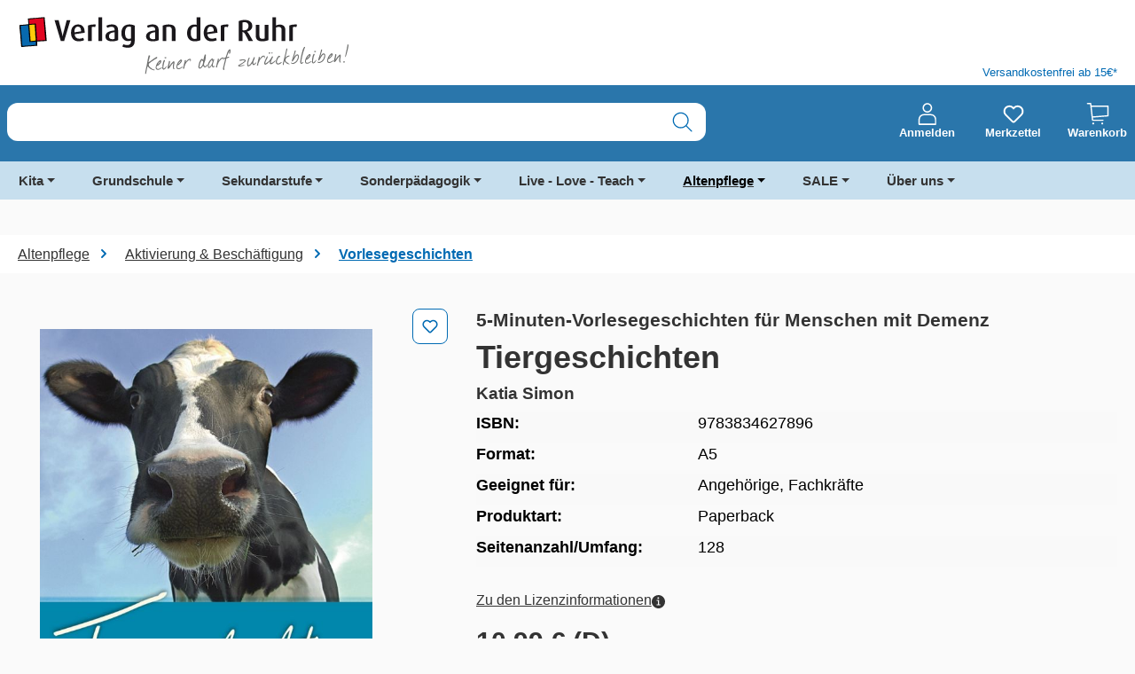

--- FILE ---
content_type: text/html; charset=UTF-8
request_url: https://www.verlagruhr.de/Tiergeschichten/9783834627896
body_size: 39118
content:
<!DOCTYPE html>
<html lang="de-DE"
      itemscope="itemscope"
      itemtype="https://schema.org/WebPage"
      data-qa="product-details-page"
      data-page-type="Detail Page" data-content-label="" 

    
                            
    <head>
            
    
                                    <meta charset="utf-8">
            
                            <meta name="viewport"
                      content="width=device-width, initial-scale=1, shrink-to-fit=no">
            
                            <meta name="author"
                      content="">
                <meta name="robots"
                      content="index,follow">
                <meta name="revisit-after"
                      content="15 days">
                <meta name="keywords"
                      content="">
                <meta name="description"
                      content="Diese Sammlung humoristischer und herzerwärmender Tiergeschichten zum Vorlesen hilft Ihnen, mit demenziell veränderten Senioren themenbezogen ins Gespräch zu">
            
                        
                        <meta property="og:type" content="product"/>
        
                    <meta property="og:site_name" content="Verlag an der Ruhr"/>
        
                    <meta property="og:url" content="https://www.verlagruhr.de/Tiergeschichten/9783834627896"/>
        
                                    <meta property="og:title" content="Tiergeschichten"/>
                    
                                    <meta property="og:description" content="Diese Sammlung humoristischer und herzerwärmender Tiergeschichten zum Vorlesen hilft Ihnen, mit demenziell veränderten Senioren themenbezogen ins Gespräch zu"/>
                    
                                    <meta property="og:image" content="https://www.verlagruhr.de/media/5b/a2/9f/1684310449/Coverbild_9783834627896_Tiergeschichten.jpg?ts=1684310453"/>
                    
                            
                                
            <meta property="product:price:amount"
                  content="10.99"/>
            <meta property="product:price:currency"
                  content="EUR"/>
        
                    <meta property="product:product_link" content="https://www.verlagruhr.de/Tiergeschichten/9783834627896"/>
        
                    <meta name="twitter:card" content="product"/>
        
                    <meta name="twitter:site" content="Verlag an der Ruhr"/>
        
                                    <meta property="twitter:title" content="Tiergeschichten"/>
                    
                                    <meta property="twitter:description" content="Diese Sammlung humoristischer und herzerwärmender Tiergeschichten zum Vorlesen hilft Ihnen, mit demenziell veränderten Senioren themenbezogen ins Gespräch zu"/>
                    
                                    <meta property="twitter:image" content="https://www.verlagruhr.de/media/5b/a2/9f/1684310449/Coverbild_9783834627896_Tiergeschichten.jpg?ts=1684310453"/>
                        

    

                            <meta itemprop="copyrightHolder"
                      content="Verlag an der Ruhr">
                <meta itemprop="copyrightYear"
                      content="">
                <meta itemprop="isFamilyFriendly"
                      content="false">
                <meta itemprop="image"
                      content="https://www.verlagruhr.de/media/65/12/59/1726465719/VadR-Wortbildmarke_Claim.svg?ts=1726465719">
            
                                            <meta name="theme-color"
                      content="#FAFAFA">
                            
                                                

                
                    <script type="application/ld+json">
            [{"@context":"https:\/\/schema.org\/","@type":"Product","name":"Tiergeschichten","description":"&Auml;ltere Menschen verf&uuml;gen &uuml;ber einen reichhaltigen Erinnerungsschatz &ndash; der bei Demenz oder Alzheimer jedoch tief vergraben scheint. Es lohnt sich, ihn wieder in die Gegenwart zu holen! Diese Sammlung humoristischer und herzerw&auml;rmender Tiergeschichten zum Vorlesen hilft Ihnen, mit den Demenzkranken themenbezogen ins Gespr&auml;ch zu kommen. Ob die Maus in der Speisekammer, das Ungeheuer im Wald oder ein Besuch im Zoo &ndash; die Anekdoten sorgen f&uuml;r Abwechslung und Gespr&auml;chsstoff. Denn mit Tieren verbinden viele Senioren und Demenzerkrankte positive Gef&uuml;hle und Erlebnisse.  Alle Vorlesegeschichten sind kurz und verst&auml;ndlich gehalten, &uuml;berfordern nicht, verkindlichen aber auch nichts, sodass sich Demenzkranke trotz der einfachen Handlungsstruktur mit den Inhalten und den Figuren sehr gut identifizieren k&ouml;nnen. Fragen, die an jede Geschichte ankn&uuml;pfen, aktivieren die Erinnerung und ermuntern die Zuh&ouml;rer zum Erz&auml;hlen.  Die 5-Minuten-Vorlesegeschichten sind ideal einsetzbar bei der Betreuung Demenzkranker in der Heim- oder Tagespflege, aber auch in der h&auml;uslichen Pflege. Sie bieten auch pflegenden Angeh&ouml;rigen die M&ouml;glichkeit, mit den Demenzkranken wieder ins Gespr&auml;ch zu kommen &ndash; und wer gar nichts erz&auml;hlen mag, genie&szlig;t einfach das Vorleseritual und den Inhalt der jeweiligen Geschichte.","sku":"9783834627896","mpn":"9783834627896","image":["https:\/\/www.verlagruhr.de\/media\/5b\/a2\/9f\/1684310449\/Coverbild_9783834627896_Tiergeschichten.jpg?ts=1684310453","https:\/\/www.verlagruhr.de\/media\/09\/2c\/9e\/1684310456\/Leseprobe_9783834627896_Tiergeschichten.pdf?ts=1684310456"],"offers":[{"@type":"Offer","availability":"https:\/\/schema.org\/OutOfStock","itemCondition":"https:\/\/schema.org\/NewCondition","priceCurrency":"EUR","priceValidUntil":"2026-01-20","url":"https:\/\/www.verlagruhr.de\/Tiergeschichten\/9783834627896","price":10.99}]},{"@context":"https:\/\/schema.org","@type":"BreadcrumbList","itemListElement":[{"@type":"ListItem","position":1,"name":"Altenpflege","item":"https:\/\/www.verlagruhr.de\/Altenpflege\/"},{"@type":"ListItem","position":2,"name":"Aktivierung & Besch\u00e4ftigung","item":"https:\/\/www.verlagruhr.de\/Altenpflege\/Aktivierung-Beschaeftigung\/"},{"@type":"ListItem","position":3,"name":"Vorlesegeschichten","item":"https:\/\/www.verlagruhr.de\/Altenpflege\/Aktivierung-Beschaeftigung\/Vorlesegeschichten\/"}]}]
        </script>
            


            <link rel="preload prefetch" href="/bundles/valcornelsentheme/assets/fonts/cv-source-sans/CV_SourceSans_Regular.woff" as="font" type="font/woff" crossorigin>
        <link rel="preload prefetch" href="/bundles/valcornelsentheme/assets/fonts/cv-source-sans/CV_SourceSans_Regular.woff2" as="font" type="font/woff2" crossorigin>
        <link rel="preload prefetch" href="/bundles/valcornelsentheme/assets/fonts/cv-source-sans/CV_SourceSans_Semibold.woff" as="font" type="font/woff" crossorigin>
        <link rel="preload prefetch" href="/bundles/valcornelsentheme/assets/fonts/cv-source-sans/CV_SourceSans_Semibold.woff2" as="font" type="font/woff2" crossorigin>
        <link rel="preload prefetch" href="/bundles/valcornelsentheme/assets/fonts/cv-source-sans/CV_SourceSans_Bold.woff" as="font" type="font/woff" crossorigin>
        <link rel="preload prefetch" href="/bundles/valcornelsentheme/assets/fonts/cv-source-sans/CV_SourceSans_Bold.woff2" as="font" type="font/woff2" crossorigin>
    

                    
                            
                            
                                    <script type="text/javascript">
                  window.econda = {onReady:[], ready: function(f){this.onReady.push(f);}};
                  window.emos3 = window.emos3 || {
                    defaults : {
                      siteid : 'verlagruhr.de',
                      langid: 'de',
                      countryid: 'DE',
                      content: 'Verlag an der Ruhr/Produkte/9783834627896 - Tiergeschichten',
                      entrypage: 'Verlag an der Ruhr/Produkte/9783834627896 - Tiergeschichten',
                      url: window.location.hostname + window.location.pathname,
                      role : 'NULL',
                    },
                    stored:[],
                    send: function(p){this.stored.push(p);}};
                </script>

                                <script type="text/javascript" defer="defer" src="https://l.ecn-ldr.de/loader/loader.js" client-key="000029e5-0a8b141e-89d4-3031-a4b4-90a7171825dc" container-id="5318"></script>
                        
        <meta name="facebook-domain-verification" content="0mvo2542ixqp6gzbm2hh3b01hrhyhl">
    <meta name="p:domain_verify" content="0942dea6e6394b20d391e13cec31b599">
    <link rel="preconnect" href="//web.cmp.usercentrics.eu/ui/loader.js">
    <link rel="preconnect" href="//api.usercentrics.eu">
    <link rel="preconnect" href="//privacy-proxy.usercentrics.eu">
    <link rel="preload" href="//web.cmp.usercentrics.eu/ui/loader.js" as="script">
    <link rel="preload" href="//privacy-proxy.usercentrics.eu/latest/uc-block.bundle.js" as="script">
    <script type="application/javascript" src="https://privacy-proxy.usercentrics.eu/latest/uc-block.bundle.js"></script>
    <script id="usercentrics-cmp" data-settings-id="8a4K-oEP-" src="https://web.cmp.usercentrics.eu/ui/loader.js" async></script>
    <script>
      uc.setServiceAlias({'BJ59EidsWQ': 'hLRoNbxgq5Dbpy'})
    </script>
    <script>
      uc.deactivateBlocking([
        'BJ59EidsWQ',
      ]);
    </script>
    <script type="text/javascript">
      // create dataLayer
      window.dataLayer = window.dataLayer || [];
      function gtag() {
        dataLayer.push(arguments);
      }

      // set „denied" as default for both ad and analytics storage, as well as ad_user_data and ad_personalization,
      gtag("consent", "default", {
        ad_user_data: "denied",
        ad_personalization: "denied",
        ad_storage: "denied",
        analytics_storage: "denied",
        wait_for_update: 2000 // milliseconds to wait for update
      });

      // Enable ads data redaction by default [optional]
      gtag("set", "ads_data_redaction", true);
    </script>
    <script type="text/javascript">
      // Google Tag Manager
      (function(w, d, s, l, i) {
        w[l] = w[l] || [];
        w[l].push({
          'gtm.start': new Date().getTime(),
          event: 'gtm.js'
        });
        var f = d.getElementsByTagName(s)[0],
          j = d.createElement(s),
          dl = l != 'dataLayer' ? '&l=' + l : '';
        j.async = true;
        j.src =
          'https://www.googletagmanager.com/gtm.js?id=' + i + dl;
        f.parentNode.insertBefore(j, f);
      })(window, document, 'script', 'dataLayer', 'GTM-5QZW6LT');
    </script>
    <!-- Google tag (gtag.js) --> <script type="text/plain" data-usercentrics="Google Analytics" async src="https://www.googletagmanager.com/gtag/js?id=AW-1065045056"></script> <script> window.dataLayer = window.dataLayer || []; function gtag(){dataLayer.push(arguments);} gtag('js', new Date()); gtag('config', 'AW-1065045056'); </script>
    
                    <link rel="shortcut icon"
                  href="https://www.verlagruhr.de/media/6b/85/98/1684239429/VadR_Signet_4c_Favicon.ico?ts=1684239429">
        
                            
        <link rel="canonical" href="https://www.verlagruhr.de/Tiergeschichten/9783834627896">
                    <title>Tiergeschichten</title>
    
                                                                        <link rel="stylesheet"
                      href="https://www.verlagruhr.de/theme/804df220cfcc571ad641038dff582fcf/css/all.css?1768208707">
                                    
                    
    <script>
        window.features = {"V6_5_0_0":true,"v6.5.0.0":true,"V6_6_0_0":true,"v6.6.0.0":true,"V6_7_0_0":false,"v6.7.0.0":false,"ADDRESS_SELECTION_REWORK":false,"address.selection.rework":false,"DISABLE_VUE_COMPAT":false,"disable.vue.compat":false,"ACCESSIBILITY_TWEAKS":true,"accessibility.tweaks":true,"ADMIN_VITE":false,"admin.vite":false,"TELEMETRY_METRICS":false,"telemetry.metrics":false,"PERFORMANCE_TWEAKS":false,"performance.tweaks":false,"CACHE_REWORK":false,"cache.rework":false,"SSO":false,"sso":false,"PAYPAL_SETTINGS_TWEAKS":false,"paypal.settings.tweaks":false,"RULE_BUILDER":true,"rule.builder":true,"FLOW_BUILDER":true,"flow.builder":true,"CUSTOM_PRICES":true,"custom.prices":true,"SUBSCRIPTIONS":true,"subscriptions":true,"ADVANCED_SEARCH":true,"advanced.search":true,"MULTI_INVENTORY":true,"multi.inventory":true,"RETURNS_MANAGEMENT":true,"returns.management":true,"TEXT_GENERATOR":true,"text.generator":true,"CHECKOUT_SWEETENER":true,"checkout.sweetener":true,"IMAGE_CLASSIFICATION":true,"image.classification":true,"PROPERTY_EXTRACTOR":true,"property.extractor":true,"REVIEW_SUMMARY":true,"review.summary":true,"REVIEW_TRANSLATOR":true,"review.translator":true,"CONTENT_GENERATOR":true,"content.generator":true,"EXPORT_ASSISTANT":true,"export.assistant":true,"QUICK_ORDER":true,"quick.order":true,"EMPLOYEE_MANAGEMENT":true,"employee.management":true,"QUOTE_MANAGEMENT":true,"quote.management":true,"CAPTCHA":true,"captcha":true,"NATURAL_LANGUAGE_SEARCH":true,"natural.language.search":true};
    </script>
        
                                            
            <script>
            window.dataLayer = window.dataLayer || [];
            function gtag() { dataLayer.push(arguments); }

            (() => {
                const analyticsStorageEnabled = document.cookie.split(';').some((item) => item.trim().includes('google-analytics-enabled=1'));
                const adsEnabled = document.cookie.split(';').some((item) => item.trim().includes('google-ads-enabled=1'));

                // Always set a default consent for consent mode v2
                gtag('consent', 'default', {
                    'ad_user_data': adsEnabled ? 'granted' : 'denied',
                    'ad_storage': adsEnabled ? 'granted' : 'denied',
                    'ad_personalization': adsEnabled ? 'granted' : 'denied',
                    'analytics_storage': analyticsStorageEnabled ? 'granted' : 'denied'
                });
            })();
        </script>
            
                                
            

    
                
        
                                            <script>
                window.activeNavigationId = '21bf703ec464e8faed1dbaac1d6a06a7';
                window.router = {
                    'frontend.cart.offcanvas': '/checkout/offcanvas',
                    'frontend.cookie.offcanvas': '/cookie/offcanvas',
                    'frontend.checkout.finish.page': '/checkout/finish',
                    'frontend.checkout.info': '/widgets/checkout/info',
                    'frontend.menu.offcanvas': '/widgets/menu/offcanvas',
                    'frontend.cms.page': '/widgets/cms',
                    'frontend.cms.navigation.page': '/widgets/cms/navigation',
                    'frontend.account.addressbook': '/widgets/account/address-book',
                    'frontend.country.country-data': '/country/country-state-data',
                    'frontend.app-system.generate-token': '/app-system/Placeholder/generate-token',
                    };
                window.salesChannelId = '3171bdebe62b43a48930f62c53715bb3';
            </script>
        

    
    

    <script>
        window.router['frontend.uniserv.addressvalidate'] = '/uniserv/address-validate';
    </script>


    <script>
        window.router['frontend.product.review.translate'] = '/translate-review';
    </script>

                                <script>
                
                window.breakpoints = {"xs":0,"sm":576,"md":768,"lg":992,"xl":1200,"xxl":1400};
            </script>
        
                                    <script>
                    window.customerLoggedInState = 0;

                    window.wishlistEnabled = 1;
                </script>
                    
                        
                            <script>
                window.themeAssetsPublicPath = 'https://www.verlagruhr.de/theme/01990e4258bb7332beb4fbb53334c3c1/assets/';
            </script>
        
                        
    <script>
        window.validationMessages = {"required":"Die Eingabe darf nicht leer sein.","email":"Ung\u00fcltige E-Mail-Adresse. Die E-Mail ben\u00f6tigt das Format \"nutzer@beispiel.de\".","confirmation":"Ihre Eingaben sind nicht identisch.","minLength":"Die Eingabe ist zu kurz."};
    </script>
        
            <script defer src="https://www.verlagruhr.de/bundles/cornelsenvadrtheme/js/ds-data-econda-tracking.js?1767610640"></script>
    <script defer src="https://www.verlagruhr.de/bundles/cornelsenvadrtheme/js/ds-data-econda-event-tracking.js?1767610640"></script>
    <script defer src="https://www.verlagruhr.de/bundles/cornelsenvadrtheme/js/ds-data-add-event.js?1767610640"></script>
                                                        <script>
                        window.themeJsPublicPath = 'https://www.verlagruhr.de/theme/804df220cfcc571ad641038dff582fcf/js/';
                    </script>
                                            <script type="text/javascript" src="https://www.verlagruhr.de/theme/804df220cfcc571ad641038dff582fcf/js/storefront/storefront.js?1768208707" defer></script>
                                            <script type="text/javascript" src="https://www.verlagruhr.de/theme/804df220cfcc571ad641038dff582fcf/js/val-base-frontend/val-base-frontend.js?1768208707" defer></script>
                                            <script type="text/javascript" src="https://www.verlagruhr.de/theme/804df220cfcc571ad641038dff582fcf/js/val-infinite-scroll/val-infinite-scroll.js?1768208707" defer></script>
                                            <script type="text/javascript" src="https://www.verlagruhr.de/theme/804df220cfcc571ad641038dff582fcf/js/payone-payment/payone-payment.js?1768208707" defer></script>
                                            <script type="text/javascript" src="https://www.verlagruhr.de/theme/804df220cfcc571ad641038dff582fcf/js/valantic-product-variants/valantic-product-variants.js?1768208707" defer></script>
                                            <script type="text/javascript" src="https://www.verlagruhr.de/theme/804df220cfcc571ad641038dff582fcf/js/val-sticky-header/val-sticky-header.js?1768208707" defer></script>
                                            <script type="text/javascript" src="https://www.verlagruhr.de/theme/804df220cfcc571ad641038dff582fcf/js/nimbits-article-p-d-fs-next/nimbits-article-p-d-fs-next.js?1768208707" defer></script>
                                            <script type="text/javascript" src="https://www.verlagruhr.de/theme/804df220cfcc571ad641038dff582fcf/js/valantic-uniserv/valantic-uniserv.js?1768208707" defer></script>
                                            <script type="text/javascript" src="https://www.verlagruhr.de/theme/804df220cfcc571ad641038dff582fcf/js/cbax-modul-analytics/cbax-modul-analytics.js?1768208707" defer></script>
                                            <script type="text/javascript" src="https://www.verlagruhr.de/theme/804df220cfcc571ad641038dff582fcf/js/subscription/subscription.js?1768208707" defer></script>
                                            <script type="text/javascript" src="https://www.verlagruhr.de/theme/804df220cfcc571ad641038dff582fcf/js/checkout-sweetener/checkout-sweetener.js?1768208707" defer></script>
                                            <script type="text/javascript" src="https://www.verlagruhr.de/theme/804df220cfcc571ad641038dff582fcf/js/text-translator/text-translator.js?1768208707" defer></script>
                                            <script type="text/javascript" src="https://www.verlagruhr.de/theme/804df220cfcc571ad641038dff582fcf/js/employee-management/employee-management.js?1768208707" defer></script>
                                            <script type="text/javascript" src="https://www.verlagruhr.de/theme/804df220cfcc571ad641038dff582fcf/js/quick-order/quick-order.js?1768208707" defer></script>
                                            <script type="text/javascript" src="https://www.verlagruhr.de/theme/804df220cfcc571ad641038dff582fcf/js/advanced-search/advanced-search.js?1768208707" defer></script>
                                            <script type="text/javascript" src="https://www.verlagruhr.de/theme/804df220cfcc571ad641038dff582fcf/js/captcha/captcha.js?1768208707" defer></script>
                                            <script type="text/javascript" src="https://www.verlagruhr.de/theme/804df220cfcc571ad641038dff582fcf/js/quote-management/quote-management.js?1768208707" defer></script>
                                            <script type="text/javascript" src="https://www.verlagruhr.de/theme/804df220cfcc571ad641038dff582fcf/js/a-i-search/a-i-search.js?1768208707" defer></script>
                                            <script type="text/javascript" src="https://www.verlagruhr.de/theme/804df220cfcc571ad641038dff582fcf/js/spatial-cms-element/spatial-cms-element.js?1768208707" defer></script>
                                            <script type="text/javascript" src="https://www.verlagruhr.de/theme/804df220cfcc571ad641038dff582fcf/js/order-approval/order-approval.js?1768208707" defer></script>
                                            <script type="text/javascript" src="https://www.verlagruhr.de/theme/804df220cfcc571ad641038dff582fcf/js/shopping-list/shopping-list.js?1768208707" defer></script>
                                            <script type="text/javascript" src="https://www.verlagruhr.de/theme/804df220cfcc571ad641038dff582fcf/js/optimizely-campaign/optimizely-campaign.js?1768208707" defer></script>
                                            <script type="text/javascript" src="https://www.verlagruhr.de/theme/804df220cfcc571ad641038dff582fcf/js/swag-pay-pal/swag-pay-pal.js?1768208707" defer></script>
                                            <script type="text/javascript" src="https://www.verlagruhr.de/theme/804df220cfcc571ad641038dff582fcf/js/valantic-checkbox/valantic-checkbox.js?1768208707" defer></script>
                                            <script type="text/javascript" src="https://www.verlagruhr.de/theme/804df220cfcc571ad641038dff582fcf/js/val-cornelsen-theme/val-cornelsen-theme.js?1768208707" defer></script>
                                                        

    
    
    
    </head>

    <body class="is-ctl-product is-act-index">

            
                
    
    
            <div id="page-top" class="skip-to-content bg-primary-subtle text-primary-emphasis overflow-hidden" tabindex="-1">
            <div class="container skip-to-content-container d-flex justify-content-center visually-hidden-focusable">
                                                                                        <a href="#content-main" class="skip-to-content-link d-inline-flex text-decoration-underline m-1 p-2 fw-bold gap-2">
                                Zum Hauptinhalt springen
                            </a>
                                            
                                                                        <a href="#header-main-search-input" class="skip-to-content-link d-inline-flex text-decoration-underline m-1 p-2 fw-bold gap-2 d-none d-sm-block">
                                Zur Suche springen
                            </a>
                                            
                                                                        <a href="#main-navigation-menu" class="skip-to-content-link d-inline-flex text-decoration-underline m-1 p-2 fw-bold gap-2 d-none d-lg-block">
                                Zur Hauptnavigation springen
                            </a>
                                                                        </div>
        </div>
        
            
                                    <noscript class="noscript-main">
                
    <div role="alert"
         aria-live="polite"
                  class="alert alert-info d-flex align-items-center">
                                                            
                                        <span class="icon icon-info">
                        <svg xmlns="http://www.w3.org/2000/svg" xmlns:xlink="http://www.w3.org/1999/xlink" width="24" height="24" viewBox="0 0 24 24"><defs><path d="M12 7c.5523 0 1 .4477 1 1s-.4477 1-1 1-1-.4477-1-1 .4477-1 1-1zm1 9c0 .5523-.4477 1-1 1s-1-.4477-1-1v-5c0-.5523.4477-1 1-1s1 .4477 1 1v5zm11-4c0 6.6274-5.3726 12-12 12S0 18.6274 0 12 5.3726 0 12 0s12 5.3726 12 12zM12 2C6.4772 2 2 6.4772 2 12s4.4772 10 10 10 10-4.4772 10-10S17.5228 2 12 2z" id="icons-default-info" /></defs><use xlink:href="#icons-default-info" fill="#758CA3" fill-rule="evenodd" /></svg>
        </span>                                        
                        
                    <div class="alert-content-container">
                                                    
                                                        <div class="alert-content">                                                    Um unseren Shop in vollem Umfang nutzen zu können, empfehlen wir Ihnen Javascript in Ihrem Browser zu aktivieren.
                                                                </div>                
                                                                </div>
            </div>
            </noscript>
        

                                                            
    
                <header class="header-main">
                                                            
    <div class="container">
            <div class="top-bar d-none d-lg-block">
                                </div>

    </div>
    
        <div class=" val-header-container">
                    <div class="container">
                <div class="row">
                    <div class="col-12 col-md-6 header-logo-col">
                            <div class="header-logo-main text-center">
                    <a class="header-logo-main-link"
               href="/"
               title="Zur Startseite gehen">
                                    <picture class="header-logo-picture d-block m-auto">
                                                                            
                                                                            
                                                                                    <img src="https://www.verlagruhr.de/media/65/12/59/1726465719/VadR-Wortbildmarke_Claim.svg?ts=1726465719"
                                     alt="Zur Startseite gehen"
                                     class="img-fluid header-logo-main-img">
                                                                        </picture>
                            </a>
            </div>
                    </div>

                                            <div class="col-6 d-none d-lg-flex val-header-second-container">
                            <span class="val-header-info"> Versandkostenfrei ab 15€*</span>
                        </div>
                                    </div>
            </div>
        
        <div class="header-row">
            <div class="container">
                <div class="row align-items-center">
                                            <div class="col-12 col-sm order-sm-1 header-search-col">
                            <div class="row">
                                <div class="col val-search-mobile">
                                    
    <div id="searchCollapse">
        <div class="header-search">
                            <form action="/search"
                      method="get"
                      data-search-widget="true"
                      data-search-widget-options='{&quot;searchWidgetMinChars&quot;:3}'
                      data-url="/suggest?search="
                      class="header-search-form js-search-form">
                                            <div class="input-group">
                                                            <input type="search"
                                       name="search"
                                       class="form-control header-search-input header-search-input"
                                       id="header-main-search-input"
                                       autocomplete="off"
                                       autocapitalize="off"
                                       aria-label="Suche nach Titel, ISBN, Webcode, Stichwort…"
                                       value=""
                                       data-qa="search-bar"
                                       role="combobox"
                                       aria-autocomplete="list"
                                       aria-controls="search-suggest-listbox"
                                       aria-expanded="false"
                                       aria-describedby="search-suggest-result-info"
                                       >
                            
                                                            <button type="submit"
                                        class="btn header-search-btn"
                                        aria-label="Suchen"
                                        data-qa="submit-search">
                                    <span class="header-search-icon">
                                                <span class="icon icon-search">
                        <svg width="25" height="25" viewBox="0 0 25 25" fill="none" xmlns="http://www.w3.org/2000/svg">
<path fill-rule="evenodd" clip-rule="evenodd" d="M24.2532 23.2683L17.8903 16.9054C21.3372 12.9296 21.0172 6.93841 17.1664 3.35235C13.3157 -0.233706 7.31694 -0.126995 3.59619 3.59375C-0.124554 7.3145 -0.231265 13.3133 3.35479 17.164C6.94085 21.0147 12.932 21.3347 16.9079 17.8879L23.2688 24.2527C23.4402 24.4471 23.7053 24.5301 23.9569 24.4683C24.2086 24.4065 24.405 24.21 24.4668 23.9584C24.5287 23.7068 24.4456 23.4416 24.2512 23.2703L24.2532 23.2683ZM2.17791 10.5322C2.17791 5.918 5.91848 2.17743 10.5327 2.17743C15.1469 2.17743 18.8875 5.918 18.8875 10.5322C18.8875 15.1465 15.1469 18.887 10.5327 18.887C5.92073 18.8816 2.18332 15.1442 2.17791 10.5322Z" fill="#006AB3"/>
</svg>

        </span>                                    </span>
                                </button>
                                                                                                                        <button class="btn header-close-btn js-search-close-btn d-none"
                                        type="button"
                                        aria-label="Die Dropdown-Suche schließen">
                                    <span class="header-close-icon">
                                        <span class="icon icon-x">
                        <svg xmlns="http://www.w3.org/2000/svg" xmlns:xlink="http://www.w3.org/1999/xlink" width="24" height="24" viewBox="0 0 24 24"><defs><path d="m10.5858 12-7.293-7.2929c-.3904-.3905-.3904-1.0237 0-1.4142.3906-.3905 1.0238-.3905 1.4143 0L12 10.5858l7.2929-7.293c.3905-.3904 1.0237-.3904 1.4142 0 .3905.3906.3905 1.0238 0 1.4143L13.4142 12l7.293 7.2929c.3904.3905.3904 1.0237 0 1.4142-.3906.3905-1.0238.3905-1.4143 0L12 13.4142l-7.2929 7.293c-.3905.3904-1.0237.3904-1.4142 0-.3905-.3906-.3905-1.0238 0-1.4143L10.5858 12z" id="icons-default-x" /></defs><use xlink:href="#icons-default-x" fill="#758CA3" fill-rule="evenodd" /></svg>
        </span>                                    </span>
                                </button>
                            
                                                    </div>
                                    </form>
                    </div>
    </div>
                                </div>
                            </div>
                        </div>
                    
                                            <div class="col-12 col-sm-auto order-sm-2 header-actions-col">
                            <div class="row">
                                                                    
                                                                                                                    <div class="col-auto">
                                <div class="account-menu">
                                        <div class="dropdown">
            <button class="btn account-menu-btn header-actions-btn"
            type="button"
            id="accountWidget"
            data-account-menu="true"
            data-bs-toggle="dropdown"
            aria-haspopup="true"
            aria-expanded="false"
            aria-label="Anmelden"
            title="Anmelden"
            data-qa="profile-icon">
                <span class="icon icon-profile">
                        <svg width="25" height="30" viewBox="0 0 25 30" fill="none" xmlns="http://www.w3.org/2000/svg">
<path fill-rule="evenodd" clip-rule="evenodd" d="M12.8692 13.2013C16.4715 13.2013 19.3534 10.254 19.3534 6.71712C19.3534 3.18028 16.406 0.23291 12.8692 0.23291C9.33235 0.23291 6.38499 3.18028 6.38499 6.71712C6.38499 10.254 9.33235 13.2013 12.8692 13.2013ZM12.8692 2.06683C15.4236 2.06683 17.5195 4.16274 17.5195 6.71712C17.5195 9.27151 15.4236 11.3674 12.8692 11.3674C10.3148 11.3674 8.2189 9.27151 8.2189 6.71712C8.2189 4.16274 10.3148 2.06683 12.8692 2.06683ZM1.73469 29.9031H24.0037C24.5277 29.9031 24.9207 29.5101 24.9207 28.9861V22.5019C24.9207 18.2446 21.7113 15.1007 17.5195 15.1007H8.2844C4.02709 15.1007 0.883228 18.3101 0.883228 22.5019V28.9861C0.817731 29.5101 1.27621 29.9031 1.73469 29.9031ZM2.71715 22.4364C2.71715 19.2926 5.14054 16.8692 8.2844 16.8692H17.585C20.7288 16.8692 23.1522 19.2926 23.1522 22.4364V28.0037H2.71715V22.4364Z" fill="white"/>
</svg>

        </span>
        <span class="val-header-actions-snippet">
            Anmelden
        </span>
    </button>

                    <div class="dropdown-menu dropdown-menu-end account-menu-dropdown js-account-menu-dropdown"
                 aria-labelledby="accountWidget">
                

        
            <div class="offcanvas-header">
                <button class="btn btn-light offcanvas-close js-offcanvas-close">
                                            <span class="icon icon-x icon-sm">
                        <svg xmlns="http://www.w3.org/2000/svg" xmlns:xlink="http://www.w3.org/1999/xlink" width="24" height="24" viewBox="0 0 24 24"><use xlink:href="#icons-default-x" fill="#758CA3" fill-rule="evenodd" /></svg>
        </span>                    
        
                                            Menü schließen
                    
            </button>
        </div>
    
            <div class="offcanvas-body">
                <div class="account-menu">
                                                <div class="dropdown-header account-menu-header">
                    Ihr Konto
                </div>
                    
    
                    <div class="account-menu-login">
            <a href="/account/login"
               title="Anmelden"
               class="btn btn-primary account-menu-login-button"
               data-qa="login">
                Anmelden
            </a>

            <div class="account-menu-register">
                oder
                <a href="/account/login"
                   title="Registrieren"
                   data-qa="register">
                    Registrieren
                </a>
            </div>
        </div>
    
                    <div class="account-menu-links">
                    <div class="header-account-menu">
        <div class="card account-menu-inner">
                
                                                <nav class="list-group list-group-flush account-aside-list-group">
                                                                                                                <a href="/account"
                                   title="Übersicht"
                                   class="list-group-item list-group-item-action account-aside-item"
                                   >
                                    Übersicht
                                </a>
                            
                                                                <a href="/account/profile"
                                   title="Persönliches Profil"
                                   class="list-group-item list-group-item-action account-aside-item"
                                   >
                                    Persönliches Profil
                                </a>
                            

                
                
                                                            <a href="/account/address"
                                   title="Adressen"
                                   class="list-group-item list-group-item-action account-aside-item"
                                   >
                                    Adressen
                                </a>
                            
                                                        
                                                            <a href="/account/order"
                                   title="Bestellungen"
                                   class="list-group-item list-group-item-action account-aside-item"
                                   >
                                    Bestellungen
                                </a>
                                                    

                        
            <a href="/account/card/overview" title="Kreditkarten" class="                list-group-item
                list-group-item-action
                account-aside-item

                            ">
                Kreditkarten
            </a>
            

                            

                

                

            

    
                        </nav>
                            
                        </div>
    </div>
            </div>
            </div>
        </div>
                </div>
            </div>
                                </div>
                            </div>
                        
    
                                    
                                                                                                                        <div class="col col-sm-auto">
                                                <div class="header-wishlist">
                                                    <a class="btn header-wishlist-btn header-actions-btn"
                                                       href="/wishlist"
                                                       title="Merkzettel"
                                                       aria-label="Merkzettel"
                                                       data-qa="wish-list">
                                                            
            <span class="icon icon-heart">
                        <svg xmlns="http://www.w3.org/2000/svg" xmlns:xlink="http://www.w3.org/1999/xlink" width="24" height="24" viewBox="0 0 24 24"><defs><path d="M20.0139 12.2998c1.8224-1.8224 1.8224-4.7772 0-6.5996-1.8225-1.8225-4.7772-1.8225-6.5997 0L12 7.1144l-1.4142-1.4142c-1.8225-1.8225-4.7772-1.8225-6.5997 0-1.8224 1.8224-1.8224 4.7772 0 6.5996l7.519 7.519a.7.7 0 0 0 .9899 0l7.5189-7.519zm1.4142 1.4142-7.519 7.519c-1.0543 1.0544-2.7639 1.0544-3.8183 0L2.572 13.714c-2.6035-2.6035-2.6035-6.8245 0-9.428 2.6035-2.6035 6.8246-2.6035 9.4281 0 2.6035-2.6035 6.8246-2.6035 9.428 0 2.6036 2.6035 2.6036 6.8245 0 9.428z" id="icons-default-heart" /></defs><use xlink:href="#icons-default-heart" fill="#758CA3" fill-rule="evenodd" /></svg>
        </span>    
    
    
    <span class="badge -primary header-wishlist-badge"
          id="wishlist-basket"
          data-wishlist-storage="true"
          data-wishlist-storage-options="{&quot;listPath&quot;:&quot;\/wishlist\/list&quot;,&quot;mergePath&quot;:&quot;\/wishlist\/merge&quot;,&quot;pageletPath&quot;:&quot;\/wishlist\/merge\/pagelet&quot;}"
          data-wishlist-widget="true"
          data-wishlist-widget-options="{&quot;showCounter&quot;:true}"
    ></span>
                                                        <span class="val-header-actions-snippet"> Merkzettel</span>
                                                    </a>
                                                </div>
                                            </div>
                                                                            
                                                                                                                    <div class="col-auto">
                                <div
                                    class="header-cart"
                                    data-off-canvas-cart="true"
                                >
                                    <a class="btn header-cart-btn header-actions-btn"
                                       href="/checkout/cart"
                                       data-cart-widget="true"
                                       title="Warenkorb"
                                       aria-label="Warenkorb">
                                                    <span class="icon icon-cart">
                        <svg width="32" height="32" viewBox="0 0 32 32" fill="none" xmlns="http://www.w3.org/2000/svg">
<path fill-rule="evenodd" clip-rule="evenodd" d="M10.8627 29.7367C10.8707 30.3027 10.5359 30.8174 10.0152 31.0395C9.49461 31.2617 8.89136 31.1472 8.48829 30.7498C8.08521 30.3524 7.96221 29.7508 8.17694 29.2271C8.39167 28.7034 8.90157 28.3613 9.4676 28.3613C10.2319 28.3576 10.8555 28.9724 10.8627 29.7367ZM22.4688 28.3613C21.904 28.3666 21.3981 28.712 21.1875 29.2361C20.9769 29.7602 21.1031 30.3596 21.5072 30.7543C21.9113 31.149 22.5135 31.2611 23.0325 31.0382C23.5515 30.8153 23.8849 30.3015 23.877 29.7367C23.8735 29.3673 23.723 29.0145 23.4587 28.7563C23.1944 28.4982 22.8382 28.356 22.4688 28.3613ZM31.7694 4.69062V18.6022C31.768 19.0855 31.3992 19.4883 30.9179 19.5323L9.03532 21.2745L9.36936 24.1825H23.3988C23.7485 24.1531 24.085 24.3231 24.2689 24.622C24.4528 24.9208 24.4528 25.2978 24.2689 25.5967C24.085 25.8956 23.7485 26.0655 23.3988 26.0361H8.5441C8.07345 26.0362 7.67693 25.6847 7.62059 25.2174L4.93521 1.90044H1.11673C0.635003 1.85991 0.264648 1.45709 0.264648 0.973659C0.264648 0.490232 0.635003 0.0874075 1.11673 0.046875H5.76047C6.23111 0.0468045 6.62763 0.398328 6.68398 0.865588L7.01801 3.76056H30.8393C31.0865 3.7588 31.3241 3.85622 31.4989 4.03103C31.6737 4.20583 31.7711 4.44342 31.7694 4.69062ZM29.9158 5.61412H7.22761L8.81263 19.4275L29.9027 17.7573L29.9158 5.61412Z" fill="white"/>
</svg>

        </span>
    
    <span class="val-header-actions-snippet"> Warenkorb</span>
                                    </a>
                                </div>
                            </div>
                        
    
                                    
                                                                            <div class="col col-sm-auto d-lg-none">
                                            <div class="menu-button">
                                                                                                    <button class="btn nav-main-toggle-btn header-actions-btn"
                                                            type="button"
                                                            data-off-canvas-menu="true"
                                                            aria-label="Menü">
                                                                                                                            <span class="icon icon-menu">
                        <svg width="41" height="41" viewBox="0 0 41 41" fill="none" xmlns="http://www.w3.org/2000/svg">
<path fill-rule="evenodd" clip-rule="evenodd" d="M34.3003 13.8979H6.47711C6.1274 13.9273 5.79091 13.7574 5.607 13.4585C5.42309 13.1596 5.42309 12.7826 5.607 12.4837C5.79091 12.1848 6.1274 12.0149 6.47711 12.0443H34.3003C34.65 12.0149 34.9865 12.1848 35.1704 12.4837C35.3543 12.7826 35.3543 13.1596 35.1704 13.4585C34.9865 13.7574 34.65 13.9273 34.3003 13.8979ZM35.2369 20.4017C35.2369 19.8881 34.8205 19.4717 34.3068 19.4717H6.45091C6.1012 19.4422 5.76471 19.6122 5.5808 19.9111C5.39689 20.21 5.39689 20.5869 5.5808 20.8858C5.76471 21.1847 6.1012 21.3547 6.45091 21.3252H34.3003C34.5469 21.327 34.7842 21.2307 34.9598 21.0575C35.1355 20.8843 35.2351 20.6484 35.2369 20.4017ZM35.2369 27.8225C35.2333 27.3115 34.8179 26.899 34.3068 26.899H6.45091C6.1012 26.8696 5.76471 27.0395 5.5808 27.3384C5.39689 27.6373 5.39689 28.0143 5.5808 28.3132C5.76471 28.6121 6.1012 28.782 6.45091 28.7526H34.3003C34.5481 28.7544 34.7863 28.6571 34.9622 28.4825C35.138 28.3079 35.2369 28.0704 35.2369 27.8225Z" fill="white"/>
</svg>

        </span>                                                                                                                <span class="val-header-actions-snippet"> Menü</span>
                                                    </button>
                                                                                            </div>
                                        </div>
                                                                                                </div>
                        </div>
                                    </div>
            </div>
        </div>
    </div>
                </header>
            
    
                            <div class="nav-main d-none d-lg-block">
                        
    <div class="container">
        <nav class="navbar navbar-expand-lg main-navigation-menu"
             id="main-navigation-menu"
             itemscope="itemscope"
             itemtype="https://schema.org/SiteNavigationElement"
             data-navbar="true">
            <div class="">
                <div class="collapse navbar-collapse" id="main_nav">
                    <ul class="navbar-nav d-flex flex-wrap">
                        
                                
                                                                                                                                            
                                                                                                                                                            
                                                        <li class="nav-item dropdown position-static pe-2">
            <a class="nav-link dropdown-toggle main-navigation-link p-2"
               href="https://www.verlagruhr.de/Kita/"
               data-bs-toggle="dropdown"               itemprop="url"
                              title="Kita"
               data-qa="category"
               data-qa-category="Kita"
               data-event-tracking="Kita"            >
                Kita
            </a>
                            <div class="dropdown-menu w-100 p-4" role="menu">
                            
            <div class="row navigation-flyout-extras-row">
                                    <div class="col">
                    <div class="navigation-flyout-category-link">
                                            <a href="https://www.verlagruhr.de/Kita/"
           class="val-all-products btn btn-primary"
           itemprop="url"
           title="Kita"
           data-event-tracking="Kita"        >
                                                Alle Produkte anschauen
                                    </a>
                        </div>
                </div>
            
        
                                    <div class="col-auto">
                    <button class="navigation-flyout-close js-close-flyout-menu btn-close" aria-label="Menü schließen">
                                                                                                                            </button>
                </div>
            
            </div>

            <div class="row navigation-flyout-content">
                    <div class="col">
                                                    
                    
    
    <div class="row navigation-flyout-categories is-level-0" data-flyout-columns="true">
                                                        
                            <div class="navigation-flyout-col" data-flyout-column="1">
                                                                        <a class="nav-item nav-link navigation-flyout-link is-level-0"
                               href="https://www.verlagruhr.de/Kita/Bildungsbereiche/"
                               itemprop="url"
                                                              title="Bildungsbereiche"
                               data-qa="sub-category"
                               data-qa-sub-category="Bildungsbereiche"
                               data-event-tracking="VadR - Kita - Bildungsbereiche">
                                <span itemprop="name">Bildungsbereiche</span>
                            </a>
                                            
                                                                                                    
        
    
    <div class=" navigation-flyout-categories is-level-1" >
                                                        
                            <div class="navigation-flyout-col" >
                                                                        <a class="nav-item nav-link navigation-flyout-link is-level-1"
                               href="https://www.verlagruhr.de/Kita/Bildungsbereiche/Koerper-Gesundheit-Bewegung/"
                               itemprop="url"
                                                              title="Körper, Gesundheit &amp; Bewegung"
                               data-qa="sub-category"
                               data-qa-sub-category="Körper, Gesundheit &amp; Bewegung"
                               data-event-tracking="VadR - Kita - Bildungsbereiche - Körper, Gesundheit &amp; Bewegung">
                                <span itemprop="name">Körper, Gesundheit &amp; Bewegung</span>
                            </a>
                                            
                                                                                                    
        
    
    <div class=" navigation-flyout-categories is-level-2" >
            </div>
                                            
                                    </div>
                                                                    
                            <div class="navigation-flyout-col" >
                                                                        <a class="nav-item nav-link navigation-flyout-link is-level-1"
                               href="https://www.verlagruhr.de/Kita/Bildungsbereiche/Musisch-aesthetische-Bildung/"
                               itemprop="url"
                                                              title="Musisch-ästhetische Bildung"
                               data-qa="sub-category"
                               data-qa-sub-category="Musisch-ästhetische Bildung"
                               data-event-tracking="VadR - Kita - Bildungsbereiche - Musisch-ästhetische Bildung">
                                <span itemprop="name">Musisch-ästhetische Bildung</span>
                            </a>
                                            
                                                                                                    
        
    
    <div class=" navigation-flyout-categories is-level-2" >
            </div>
                                            
                                    </div>
                                                                    
                            <div class="navigation-flyout-col" >
                                                                        <a class="nav-item nav-link navigation-flyout-link is-level-1"
                               href="https://www.verlagruhr.de/Kita/Bildungsbereiche/Natur/"
                               itemprop="url"
                                                              title="Natur"
                               data-qa="sub-category"
                               data-qa-sub-category="Natur"
                               data-event-tracking="VadR - Kita - Bildungsbereiche - Natur">
                                <span itemprop="name">Natur</span>
                            </a>
                                            
                                                                                                    
        
    
    <div class=" navigation-flyout-categories is-level-2" >
            </div>
                                            
                                    </div>
                                                                    
                            <div class="navigation-flyout-col" >
                                                                        <a class="nav-item nav-link navigation-flyout-link is-level-1"
                               href="https://www.verlagruhr.de/Kita/Bildungsbereiche/Religion-Ethik/"
                               itemprop="url"
                                                              title="Religion &amp; Ethik"
                               data-qa="sub-category"
                               data-qa-sub-category="Religion &amp; Ethik"
                               data-event-tracking="VadR - Kita - Bildungsbereiche - Religion &amp; Ethik">
                                <span itemprop="name">Religion &amp; Ethik</span>
                            </a>
                                            
                                                                                                    
        
    
    <div class=" navigation-flyout-categories is-level-2" >
            </div>
                                            
                                    </div>
                                                                    
                            <div class="navigation-flyout-col" >
                                                                        <a class="nav-item nav-link navigation-flyout-link is-level-1"
                               href="https://www.verlagruhr.de/Kita/Bildungsbereiche/Sprache-Kommunikation/"
                               itemprop="url"
                                                              title="Sprache &amp; Kommunikation"
                               data-qa="sub-category"
                               data-qa-sub-category="Sprache &amp; Kommunikation"
                               data-event-tracking="VadR - Kita - Bildungsbereiche - Sprache &amp; Kommunikation">
                                <span itemprop="name">Sprache &amp; Kommunikation</span>
                            </a>
                                            
                                                                                                    
        
    
    <div class=" navigation-flyout-categories is-level-2" >
            </div>
                                            
                                    </div>
                                                                    
                            <div class="navigation-flyout-col" >
                                                                        <a class="nav-item nav-link navigation-flyout-link is-level-1"
                               href="https://www.verlagruhr.de/Kita/Bildungsbereiche/Soziales-Lernen-Werte/"
                               itemprop="url"
                                                              title="Soziales Lernen &amp; Werte "
                               data-qa="sub-category"
                               data-qa-sub-category="Soziales Lernen &amp; Werte "
                               data-event-tracking="VadR - Kita - Bildungsbereiche - Soziales Lernen &amp; Werte ">
                                <span itemprop="name">Soziales Lernen &amp; Werte </span>
                            </a>
                                            
                                                                                                    
        
    
    <div class=" navigation-flyout-categories is-level-2" >
            </div>
                                            
                                    </div>
                                                                    
                            <div class="navigation-flyout-col" >
                                                                        <a class="nav-item nav-link navigation-flyout-link is-level-1"
                               href="https://www.verlagruhr.de/Kita/Bildungsbereiche/Mathematische-Bildung/"
                               itemprop="url"
                                                              title="Mathematische Bildung"
                               data-qa="sub-category"
                               data-qa-sub-category="Mathematische Bildung"
                               data-event-tracking="VadR - Kita - Bildungsbereiche - Mathematische Bildung">
                                <span itemprop="name">Mathematische Bildung</span>
                            </a>
                                            
                                                                                                    
        
    
    <div class=" navigation-flyout-categories is-level-2" >
            </div>
                                            
                                    </div>
                        </div>
                                            
                                    </div>
                                                                    
                            <div class="navigation-flyout-col" data-flyout-column="1">
                                                                        <a class="nav-item nav-link navigation-flyout-link is-level-0"
                               href="https://www.verlagruhr.de/Kita/Ratgeber/"
                               itemprop="url"
                                                              title="Ratgeber"
                               data-qa="sub-category"
                               data-qa-sub-category="Ratgeber"
                               data-event-tracking="VadR - Kita - Ratgeber">
                                <span itemprop="name">Ratgeber</span>
                            </a>
                                            
                                                                                                    
        
    
    <div class=" navigation-flyout-categories is-level-1" >
                                                        
                            <div class="navigation-flyout-col" >
                                                                        <a class="nav-item nav-link navigation-flyout-link is-level-1"
                               href="https://www.verlagruhr.de/Kita/Ratgeber/Beobachten-Dokumentieren/"
                               itemprop="url"
                                                              title="Beobachten &amp; Dokumentieren "
                               data-qa="sub-category"
                               data-qa-sub-category="Beobachten &amp; Dokumentieren "
                               data-event-tracking="VadR - Kita - Ratgeber - Beobachten &amp; Dokumentieren ">
                                <span itemprop="name">Beobachten &amp; Dokumentieren </span>
                            </a>
                                            
                                                                                                    
        
    
    <div class=" navigation-flyout-categories is-level-2" >
            </div>
                                            
                                    </div>
                                                                    
                            <div class="navigation-flyout-col" >
                                                                        <a class="nav-item nav-link navigation-flyout-link is-level-1"
                               href="https://www.verlagruhr.de/Kita/Ratgeber/Eltern-und-OEffentlichkeitsarbeit/"
                               itemprop="url"
                                                              title="Eltern- und Öffentlichkeitsarbeit "
                               data-qa="sub-category"
                               data-qa-sub-category="Eltern- und Öffentlichkeitsarbeit "
                               data-event-tracking="VadR - Kita - Ratgeber - Eltern- und Öffentlichkeitsarbeit ">
                                <span itemprop="name">Eltern- und Öffentlichkeitsarbeit </span>
                            </a>
                                            
                                                                                                    
        
    
    <div class=" navigation-flyout-categories is-level-2" >
            </div>
                                            
                                    </div>
                                                                    
                            <div class="navigation-flyout-col" >
                                                                        <a class="nav-item nav-link navigation-flyout-link is-level-1"
                               href="https://www.verlagruhr.de/Kita/Ratgeber/Ratgeber-fuer-Eltern/"
                               itemprop="url"
                                                              title="Ratgeber für Eltern"
                               data-qa="sub-category"
                               data-qa-sub-category="Ratgeber für Eltern"
                               data-event-tracking="VadR - Kita - Ratgeber - Ratgeber für Eltern">
                                <span itemprop="name">Ratgeber für Eltern</span>
                            </a>
                                            
                                                                                                    
        
    
    <div class=" navigation-flyout-categories is-level-2" >
            </div>
                                            
                                    </div>
                                                                    
                            <div class="navigation-flyout-col" >
                                                                        <a class="nav-item nav-link navigation-flyout-link is-level-1"
                               href="https://www.verlagruhr.de/Kita/Ratgeber/Inklusion/"
                               itemprop="url"
                                                              title="Inklusion  "
                               data-qa="sub-category"
                               data-qa-sub-category="Inklusion  "
                               data-event-tracking="VadR - Kita - Ratgeber - Inklusion  ">
                                <span itemprop="name">Inklusion  </span>
                            </a>
                                            
                                                                                                    
        
    
    <div class=" navigation-flyout-categories is-level-2" >
            </div>
                                            
                                    </div>
                                                                    
                            <div class="navigation-flyout-col" >
                                                                        <a class="nav-item nav-link navigation-flyout-link is-level-1"
                               href="https://www.verlagruhr.de/Kita/Ratgeber/Kita-Leitung/"
                               itemprop="url"
                                                              title="Kita-Leitung"
                               data-qa="sub-category"
                               data-qa-sub-category="Kita-Leitung"
                               data-event-tracking="VadR - Kita - Ratgeber - Kita-Leitung">
                                <span itemprop="name">Kita-Leitung</span>
                            </a>
                                            
                                                                                                    
        
    
    <div class=" navigation-flyout-categories is-level-2" >
            </div>
                                            
                                    </div>
                                                                    
                            <div class="navigation-flyout-col" >
                                                                        <a class="nav-item nav-link navigation-flyout-link is-level-1"
                               href="https://www.verlagruhr.de/Kita/Ratgeber/Kita-Team/"
                               itemprop="url"
                                                              title="Kita-Team"
                               data-qa="sub-category"
                               data-qa-sub-category="Kita-Team"
                               data-event-tracking="VadR - Kita - Ratgeber - Kita-Team">
                                <span itemprop="name">Kita-Team</span>
                            </a>
                                            
                                                                                                    
        
    
    <div class=" navigation-flyout-categories is-level-2" >
            </div>
                                            
                                    </div>
                                                                    
                            <div class="navigation-flyout-col" >
                                                                        <a class="nav-item nav-link navigation-flyout-link is-level-1"
                               href="https://www.verlagruhr.de/Kita/Ratgeber/Selbstfuersorge/"
                               itemprop="url"
                                                              title="Selbstfürsorge"
                               data-qa="sub-category"
                               data-qa-sub-category="Selbstfürsorge"
                               data-event-tracking="VadR - Kita - Ratgeber - Selbstfürsorge">
                                <span itemprop="name">Selbstfürsorge</span>
                            </a>
                                            
                                                                                                    
        
    
    <div class=" navigation-flyout-categories is-level-2" >
            </div>
                                            
                                    </div>
                        </div>
                                            
                                    </div>
                                                                    
                            <div class="navigation-flyout-col" data-flyout-column="2">
                                                                        <a class="nav-item nav-link navigation-flyout-link is-level-0"
                               href="https://www.verlagruhr.de/Kita/Paedagogik-Didaktik/"
                               itemprop="url"
                                                              title="Pädagogik &amp; Didaktik"
                               data-qa="sub-category"
                               data-qa-sub-category="Pädagogik &amp; Didaktik"
                               data-event-tracking="VadR - Kita - Pädagogik &amp; Didaktik">
                                <span itemprop="name">Pädagogik &amp; Didaktik</span>
                            </a>
                                            
                                                                                                    
        
    
    <div class=" navigation-flyout-categories is-level-1" >
                                                        
                            <div class="navigation-flyout-col" >
                                                                        <a class="nav-item nav-link navigation-flyout-link is-level-1"
                               href="https://www.verlagruhr.de/Kita/Paedagogik-Didaktik/Handbuecher/"
                               itemprop="url"
                                                              title="Handbücher"
                               data-qa="sub-category"
                               data-qa-sub-category="Handbücher"
                               data-event-tracking="VadR - Kita - Pädagogik &amp; Didaktik - Handbücher">
                                <span itemprop="name">Handbücher</span>
                            </a>
                                            
                                                                                                    
        
    
    <div class=" navigation-flyout-categories is-level-2" >
            </div>
                                            
                                    </div>
                                                                    
                            <div class="navigation-flyout-col" >
                                                                        <a class="nav-item nav-link navigation-flyout-link is-level-1"
                               href="https://www.verlagruhr.de/Kita/Paedagogik-Didaktik/Ansaetze"
                               itemprop="url"
                                                              title="Ansätze"
                               data-qa="sub-category"
                               data-qa-sub-category="Ansätze"
                               data-event-tracking="VadR - Kita - Pädagogik &amp; Didaktik - Ansätze">
                                <span itemprop="name">Ansätze</span>
                            </a>
                                            
                                                                                                    
        
    
    <div class=" navigation-flyout-categories is-level-2" >
            </div>
                                            
                                    </div>
                                                                    
                            <div class="navigation-flyout-col" >
                                                                        <a class="nav-item nav-link navigation-flyout-link is-level-1"
                               href="https://www.verlagruhr.de/Kita/Paedagogik-Didaktik/Konzepte/"
                               itemprop="url"
                                                              title="Konzepte"
                               data-qa="sub-category"
                               data-qa-sub-category="Konzepte"
                               data-event-tracking="VadR - Kita - Pädagogik &amp; Didaktik - Konzepte">
                                <span itemprop="name">Konzepte</span>
                            </a>
                                            
                                                                                                    
        
    
    <div class=" navigation-flyout-categories is-level-2" >
            </div>
                                            
                                    </div>
                                                                    
                            <div class="navigation-flyout-col" >
                                                                        <a class="nav-item nav-link navigation-flyout-link is-level-1"
                               href="https://www.verlagruhr.de/Kita/Paedagogik-Didaktik/Didaktik/"
                               itemprop="url"
                                                              title="Didaktik"
                               data-qa="sub-category"
                               data-qa-sub-category="Didaktik"
                               data-event-tracking="VadR - Kita - Pädagogik &amp; Didaktik - Didaktik">
                                <span itemprop="name">Didaktik</span>
                            </a>
                                            
                                                                                                    
        
    
    <div class=" navigation-flyout-categories is-level-2" >
            </div>
                                            
                                    </div>
                                                                    
                            <div class="navigation-flyout-col" >
                                                                        <a class="nav-item nav-link navigation-flyout-link is-level-1"
                               href="https://www.verlagruhr.de/Kita/Paedagogik-Didaktik/Bildungsplaene/"
                               itemprop="url"
                                                              title="Bildungspläne"
                               data-qa="sub-category"
                               data-qa-sub-category="Bildungspläne"
                               data-event-tracking="VadR - Kita - Pädagogik &amp; Didaktik - Bildungspläne">
                                <span itemprop="name">Bildungspläne</span>
                            </a>
                                            
                                                                                                    
        
    
    <div class=" navigation-flyout-categories is-level-2" >
            </div>
                                            
                                    </div>
                                                                    
                            <div class="navigation-flyout-col" >
                                                                        <a class="nav-item nav-link navigation-flyout-link is-level-1"
                               href="https://www.verlagruhr.de/Kita/Paedagogik-Didaktik/Paedagogische-Basisthemen/"
                               itemprop="url"
                                                              title="Pädagogische Basisthemen"
                               data-qa="sub-category"
                               data-qa-sub-category="Pädagogische Basisthemen"
                               data-event-tracking="VadR - Kita - Pädagogik &amp; Didaktik - Pädagogische Basisthemen">
                                <span itemprop="name">Pädagogische Basisthemen</span>
                            </a>
                                            
                                                                                                    
        
    
    <div class=" navigation-flyout-categories is-level-2" >
            </div>
                                            
                                    </div>
                                                                    
                            <div class="navigation-flyout-col" >
                                                                        <a class="nav-item nav-link navigation-flyout-link is-level-1"
                               href="https://www.verlagruhr.de/Kita/Paedagogik-Didaktik/Weitere-Fachbuecher/"
                               itemprop="url"
                                                              title="Weitere Fachbücher  "
                               data-qa="sub-category"
                               data-qa-sub-category="Weitere Fachbücher  "
                               data-event-tracking="VadR - Kita - Pädagogik &amp; Didaktik - Weitere Fachbücher  ">
                                <span itemprop="name">Weitere Fachbücher  </span>
                            </a>
                                            
                                                                                                    
        
    
    <div class=" navigation-flyout-categories is-level-2" >
            </div>
                                            
                                    </div>
                        </div>
                                            
                                    </div>
                                                                    
                            <div class="navigation-flyout-col" data-flyout-column="2">
                                                                        <a class="nav-item nav-link navigation-flyout-link is-level-0"
                               href="https://www.verlagruhr.de/Kita/Kitaalltag/"
                               itemprop="url"
                                                              title="Kitaalltag "
                               data-qa="sub-category"
                               data-qa-sub-category="Kitaalltag "
                               data-event-tracking="VadR - Kita - Kitaalltag ">
                                <span itemprop="name">Kitaalltag </span>
                            </a>
                                            
                                                                                                    
        
    
    <div class=" navigation-flyout-categories is-level-1" >
                                                        
                            <div class="navigation-flyout-col" >
                                                                        <a class="nav-item nav-link navigation-flyout-link is-level-1"
                               href="https://www.verlagruhr.de/Kita/Kitaalltag/Jahreszeiten-Feste/"
                               itemprop="url"
                                                              title="Jahreszeiten &amp; Feste"
                               data-qa="sub-category"
                               data-qa-sub-category="Jahreszeiten &amp; Feste"
                               data-event-tracking="VadR - Kita - Kitaalltag  - Jahreszeiten &amp; Feste">
                                <span itemprop="name">Jahreszeiten &amp; Feste</span>
                            </a>
                                            
                                                                                                    
        
    
    <div class=" navigation-flyout-categories is-level-2" >
            </div>
                                            
                                    </div>
                                                                    
                            <div class="navigation-flyout-col" >
                                                                        <a class="nav-item nav-link navigation-flyout-link is-level-1"
                               href="https://www.verlagruhr.de/Kita/Kitaalltag/Organisationshilfen/"
                               itemprop="url"
                                                              title="Organisationshilfen "
                               data-qa="sub-category"
                               data-qa-sub-category="Organisationshilfen "
                               data-event-tracking="VadR - Kita - Kitaalltag  - Organisationshilfen ">
                                <span itemprop="name">Organisationshilfen </span>
                            </a>
                                            
                                                                                                    
        
    
    <div class=" navigation-flyout-categories is-level-2" >
            </div>
                                            
                                    </div>
                                                                    
                            <div class="navigation-flyout-col" >
                                                                        <a class="nav-item nav-link navigation-flyout-link is-level-1"
                               href="https://www.verlagruhr.de/Kita/Kitaalltag/Raumgestaltung/"
                               itemprop="url"
                                                              title="Raumgestaltung "
                               data-qa="sub-category"
                               data-qa-sub-category="Raumgestaltung "
                               data-event-tracking="VadR - Kita - Kitaalltag  - Raumgestaltung ">
                                <span itemprop="name">Raumgestaltung </span>
                            </a>
                                            
                                                                                                    
        
    
    <div class=" navigation-flyout-categories is-level-2" >
            </div>
                                            
                                    </div>
                                                                    
                            <div class="navigation-flyout-col" >
                                                                        <a class="nav-item nav-link navigation-flyout-link is-level-1"
                               href="https://www.verlagruhr.de/Kita/Kitaalltag/Tagesablauf-Rituale/"
                               itemprop="url"
                                                              title="Tagesablauf &amp; Rituale"
                               data-qa="sub-category"
                               data-qa-sub-category="Tagesablauf &amp; Rituale"
                               data-event-tracking="VadR - Kita - Kitaalltag  - Tagesablauf &amp; Rituale">
                                <span itemprop="name">Tagesablauf &amp; Rituale</span>
                            </a>
                                            
                                                                                                    
        
    
    <div class=" navigation-flyout-categories is-level-2" >
            </div>
                                            
                                    </div>
                        </div>
                                            
                                    </div>
                                                                    
                            <div class="navigation-flyout-col" data-flyout-column="2">
                                                                        <a class="nav-item nav-link navigation-flyout-link is-level-0"
                               href="https://www.verlagruhr.de/Kita/Spiele/"
                               itemprop="url"
                                                              title="Spiele"
                               data-qa="sub-category"
                               data-qa-sub-category="Spiele"
                               data-event-tracking="VadR - Kita - Spiele">
                                <span itemprop="name">Spiele</span>
                            </a>
                                            
                                                                                                    
        
    
    <div class=" navigation-flyout-categories is-level-1" >
            </div>
                                            
                                    </div>
                                                                    
                            <div class="navigation-flyout-col" data-flyout-column="3">
                                                                        <a class="nav-item nav-link navigation-flyout-link is-level-0"
                               href="https://www.verlagruhr.de/Kita/Neuerscheinungen"
                               itemprop="url"
                                                              title="Neuerscheinungen"
                               data-qa="sub-category"
                               data-qa-sub-category="Neuerscheinungen"
                               data-event-tracking="VadR - Kita - Neuerscheinungen">
                                <span itemprop="name">Neuerscheinungen</span>
                            </a>
                                            
                                                                                                    
        
    
    <div class=" navigation-flyout-categories is-level-1" >
            </div>
                                            
                                    </div>
                                                                    
                            <div class="navigation-flyout-col" data-flyout-column="3">
                                                                        <a class="nav-item nav-link navigation-flyout-link is-level-0"
                               href="https://www.verlagruhr.de/Kita/Cornelsen-Fruehpaedagogik/"
                               itemprop="url"
                                                              title="Cornelsen Frühpädagogik "
                               data-qa="sub-category"
                               data-qa-sub-category="Cornelsen Frühpädagogik "
                               data-event-tracking="VadR - Kita - Cornelsen Frühpädagogik ">
                                <span itemprop="name">Cornelsen Frühpädagogik </span>
                            </a>
                                            
                                                                                                    
        
    
    <div class=" navigation-flyout-categories is-level-1" >
            </div>
                                            
                                    </div>
                                                                    
                            <div class="navigation-flyout-col" data-flyout-column="3">
                                                                        <a class="nav-item nav-link navigation-flyout-link is-level-0"
                               href="https://www.verlagruhr.de/Sprachfoerderung-Kita"
                               itemprop="url"
                                                              title="Sprachförderung in der Kita"
                               data-qa="sub-category"
                               data-qa-sub-category="Sprachförderung in der Kita"
                               data-event-tracking="VadR - Kita - Sprachförderung in der Kita">
                                <span itemprop="name">Sprachförderung in der Kita</span>
                            </a>
                                            
                                                                                                    
        
    
    <div class=" navigation-flyout-categories is-level-1" >
            </div>
                                            
                                    </div>
                                                                    
                            <div class="navigation-flyout-col" data-flyout-column="3">
                                                                        <a class="nav-item nav-link navigation-flyout-link is-level-0"
                               href="https://www.verlagruhr.de/Kita/Kindertagespflege/"
                               itemprop="url"
                                                              title="Kindertagespflege"
                               data-qa="sub-category"
                               data-qa-sub-category="Kindertagespflege"
                               data-event-tracking="VadR - Kita - Kindertagespflege">
                                <span itemprop="name">Kindertagespflege</span>
                            </a>
                                            
                                                                                                    
        
    
    <div class=" navigation-flyout-categories is-level-1" >
            </div>
                                            
                                    </div>
                                                                    
                            <div class="navigation-flyout-col" data-flyout-column="2">
                                                                        <a class="nav-item nav-link navigation-flyout-link is-level-0"
                               href="https://www.verlagruhr.de/Kita/U3/"
                               itemprop="url"
                                                              title="U3"
                               data-qa="sub-category"
                               data-qa-sub-category="U3"
                               data-event-tracking="VadR - Kita - U3">
                                <span itemprop="name">U3</span>
                            </a>
                                            
                                                                                                    
        
    
    <div class=" navigation-flyout-categories is-level-1" >
            </div>
                                            
                                    </div>
                                                                    
                            <div class="navigation-flyout-col" data-flyout-column="3">
                                                                        <a class="nav-item nav-link navigation-flyout-link is-level-0"
                               href="https://www.verlagruhr.de/Kita/Hort-Ganztagsbetreuung/"
                               itemprop="url"
                                                              title="Hort &amp; Ganztagsbetreuung"
                               data-qa="sub-category"
                               data-qa-sub-category="Hort &amp; Ganztagsbetreuung"
                               data-event-tracking="VadR - Kita - Hort &amp; Ganztagsbetreuung">
                                <span itemprop="name">Hort &amp; Ganztagsbetreuung</span>
                            </a>
                                            
                                                                                                    
        
    
    <div class=" navigation-flyout-categories is-level-1" >
            </div>
                                            
                                    </div>
                                                                    
                            <div class="navigation-flyout-col" data-flyout-column="3">
                                                                        <a class="nav-item nav-link navigation-flyout-link is-level-0"
                               href="https://www.verlagruhr.de/Kita/Schulvorbereitung/"
                               itemprop="url"
                                                              title="Schulvorbereitung "
                               data-qa="sub-category"
                               data-qa-sub-category="Schulvorbereitung "
                               data-event-tracking="VadR - Kita - Schulvorbereitung ">
                                <span itemprop="name">Schulvorbereitung </span>
                            </a>
                                            
                                                                                                    
        
    
    <div class=" navigation-flyout-categories is-level-1" >
            </div>
                                            
                                    </div>
                                                                    
                            <div class="navigation-flyout-col" data-flyout-column="3">
                                                                        <a class="nav-item nav-link navigation-flyout-link is-level-0"
                               href="https://www.verlagruhr.de/Kita-Katalog"
                               itemprop="url"
                                                              title="Kita-Kataloge"
                               data-qa="sub-category"
                               data-qa-sub-category="Kita-Kataloge"
                               data-event-tracking="VadR - Kita - Kita-Kataloge">
                                <span itemprop="name">Kita-Kataloge</span>
                            </a>
                                            
                                                                                                    
        
    
    <div class=" navigation-flyout-categories is-level-1" >
            </div>
                                            
                                    </div>
                                                                    
                            <div class="navigation-flyout-col" data-flyout-column="3">
                                                                        <a class="nav-item nav-link navigation-flyout-link is-level-0"
                               href="https://www.verlagruhr.de/Beobachtungsbogen-Kita"
                               itemprop="url"
                                                              title="Der Beobachtungsbogen für die Kita mit der Entwicklungsschnecke"
                               data-qa="sub-category"
                               data-qa-sub-category="Der Beobachtungsbogen für die Kita mit der Entwicklungsschnecke"
                               data-event-tracking="VadR - Kita - Der Beobachtungsbogen für die Kita mit der Entwicklungsschnecke">
                                <span itemprop="name">Der Beobachtungsbogen für die Kita mit der Entwicklungsschnecke</span>
                            </a>
                                            
                                                                                                    
        
    
    <div class=" navigation-flyout-categories is-level-1" >
            </div>
                                            
                                    </div>
                                                                    
                            <div class="navigation-flyout-col" data-flyout-column="3">
                                                                        <a class="nav-item nav-link navigation-flyout-link is-level-0"
                               href="https://www.verlagruhr.de/Bildkarten"
                               itemprop="url"
                                                              title="Bildkarten"
                               data-qa="sub-category"
                               data-qa-sub-category="Bildkarten"
                               data-event-tracking="VadR - Kita - Bildkarten">
                                <span itemprop="name">Bildkarten</span>
                            </a>
                                            
                                                                                                    
        
    
    <div class=" navigation-flyout-categories is-level-1" >
            </div>
                                            
                                    </div>
                                                                    
                            <div class="navigation-flyout-col" data-flyout-column="3">
                                                                        <a class="nav-item nav-link navigation-flyout-link is-level-0"
                               href="https://www.verlagruhr.de/Projekte-in-der-Kita"
                               itemprop="url"
                                                              title="Projekte in der Kita"
                               data-qa="sub-category"
                               data-qa-sub-category="Projekte in der Kita"
                               data-event-tracking="VadR - Kita - Projekte in der Kita">
                                <span itemprop="name">Projekte in der Kita</span>
                            </a>
                                            
                                                                                                    
        
    
    <div class=" navigation-flyout-categories is-level-1" >
            </div>
                                            
                                    </div>
                                                                    
                            <div class="navigation-flyout-col" data-flyout-column="3">
                                                                        <a class="nav-item nav-link navigation-flyout-link is-level-0"
                               href="https://www.verlagruhr.de/Kita/Geschenkideen-fuer-Erzieherinnen/"
                               itemprop="url"
                                                              title="Geschenkideen für Erzieher*innen"
                               data-qa="sub-category"
                               data-qa-sub-category="Geschenkideen für Erzieher*innen"
                               data-event-tracking="VadR - Kita - Geschenkideen für Erzieher*innen">
                                <span itemprop="name">Geschenkideen für Erzieher*innen</span>
                            </a>
                                            
                                                                                                    
        
    
    <div class=" navigation-flyout-categories is-level-1" >
            </div>
                                            
                                    </div>
                        </div>
                        
            </div>

                                                </div>
                    </div>
                    </li>
                                                                                                                                                                
                                                        <li class="nav-item dropdown position-static pe-2">
            <a class="nav-link dropdown-toggle main-navigation-link p-2"
               href="https://www.verlagruhr.de/Grundschule/"
               data-bs-toggle="dropdown"               itemprop="url"
                              title="Grundschule"
               data-qa="category"
               data-qa-category="Grundschule"
               data-event-tracking="Grundschule"            >
                Grundschule
            </a>
                            <div class="dropdown-menu w-100 p-4" role="menu">
                            
            <div class="row navigation-flyout-extras-row">
                                    <div class="col">
                    <div class="navigation-flyout-category-link">
                                            <a href="https://www.verlagruhr.de/Grundschule/"
           class="val-all-products btn btn-primary"
           itemprop="url"
           title="Grundschule"
           data-event-tracking="Grundschule"        >
                                                Alle Produkte anschauen
                                    </a>
                        </div>
                </div>
            
        
                                    <div class="col-auto">
                    <button class="navigation-flyout-close js-close-flyout-menu btn-close" aria-label="Menü schließen">
                                                                                                                            </button>
                </div>
            
            </div>

            <div class="row navigation-flyout-content">
                    <div class="col">
                                                    
                    
    
    <div class="row navigation-flyout-categories is-level-0" data-flyout-columns="true">
                                                        
                            <div class="navigation-flyout-col" data-flyout-column="1">
                                                                        <a class="nav-item nav-link navigation-flyout-link is-level-0"
                               href="https://www.verlagruhr.de/Grundschule/Faecher/"
                               itemprop="url"
                                                              title="Fächer"
                               data-qa="sub-category"
                               data-qa-sub-category="Fächer"
                               data-event-tracking="VadR - Grundschule - Fächer">
                                <span itemprop="name">Fächer</span>
                            </a>
                                            
                                                                                                    
        
    
    <div class=" navigation-flyout-categories is-level-1" >
                                                        
                            <div class="navigation-flyout-col" >
                                                                        <a class="nav-item nav-link navigation-flyout-link is-level-1"
                               href="https://www.verlagruhr.de/Grundschule/Faecher/Deutsch/"
                               itemprop="url"
                                                              title="Deutsch "
                               data-qa="sub-category"
                               data-qa-sub-category="Deutsch "
                               data-event-tracking="VadR - Grundschule - Fächer - Deutsch ">
                                <span itemprop="name">Deutsch </span>
                            </a>
                                            
                                                                                                    
        
    
    <div class=" navigation-flyout-categories is-level-2" >
            </div>
                                            
                                    </div>
                                                                    
                            <div class="navigation-flyout-col" >
                                                                        <a class="nav-item nav-link navigation-flyout-link is-level-1"
                               href="https://www.verlagruhr.de/Grundschule/Faecher/Englisch/"
                               itemprop="url"
                                                              title="Englisch "
                               data-qa="sub-category"
                               data-qa-sub-category="Englisch "
                               data-event-tracking="VadR - Grundschule - Fächer - Englisch ">
                                <span itemprop="name">Englisch </span>
                            </a>
                                            
                                                                                                    
        
    
    <div class=" navigation-flyout-categories is-level-2" >
            </div>
                                            
                                    </div>
                                                                    
                            <div class="navigation-flyout-col" >
                                                                        <a class="nav-item nav-link navigation-flyout-link is-level-1"
                               href="https://www.verlagruhr.de/Grundschule/Faecher/Mathematik/"
                               itemprop="url"
                                                              title="Mathematik "
                               data-qa="sub-category"
                               data-qa-sub-category="Mathematik "
                               data-event-tracking="VadR - Grundschule - Fächer - Mathematik ">
                                <span itemprop="name">Mathematik </span>
                            </a>
                                            
                                                                                                    
        
    
    <div class=" navigation-flyout-categories is-level-2" >
            </div>
                                            
                                    </div>
                                                                    
                            <div class="navigation-flyout-col" >
                                                                        <a class="nav-item nav-link navigation-flyout-link is-level-1"
                               href="https://www.verlagruhr.de/Grundschule/Faecher/Sachunterricht/"
                               itemprop="url"
                                                              title="Sachunterricht "
                               data-qa="sub-category"
                               data-qa-sub-category="Sachunterricht "
                               data-event-tracking="VadR - Grundschule - Fächer - Sachunterricht ">
                                <span itemprop="name">Sachunterricht </span>
                            </a>
                                            
                                                                                                    
        
    
    <div class=" navigation-flyout-categories is-level-2" >
            </div>
                                            
                                    </div>
                                                                    
                            <div class="navigation-flyout-col" >
                                                                        <a class="nav-item nav-link navigation-flyout-link is-level-1"
                               href="https://www.verlagruhr.de/Grundschule/Faecher/DaZ-DaF/"
                               itemprop="url"
                                                              title="DaZ &amp; DaF "
                               data-qa="sub-category"
                               data-qa-sub-category="DaZ &amp; DaF "
                               data-event-tracking="VadR - Grundschule - Fächer - DaZ &amp; DaF ">
                                <span itemprop="name">DaZ &amp; DaF </span>
                            </a>
                                            
                                                                                                    
        
    
    <div class=" navigation-flyout-categories is-level-2" >
            </div>
                                            
                                    </div>
                                                                    
                            <div class="navigation-flyout-col" >
                                                                        <a class="nav-item nav-link navigation-flyout-link is-level-1"
                               href="https://www.verlagruhr.de/Grundschule/Faecher/Kunst-Textil-Werken/"
                               itemprop="url"
                                                              title="Kunst, Textil &amp; Werken "
                               data-qa="sub-category"
                               data-qa-sub-category="Kunst, Textil &amp; Werken "
                               data-event-tracking="VadR - Grundschule - Fächer - Kunst, Textil &amp; Werken ">
                                <span itemprop="name">Kunst, Textil &amp; Werken </span>
                            </a>
                                            
                                                                                                    
        
    
    <div class=" navigation-flyout-categories is-level-2" >
            </div>
                                            
                                    </div>
                                                                    
                            <div class="navigation-flyout-col" >
                                                                        <a class="nav-item nav-link navigation-flyout-link is-level-1"
                               href="https://www.verlagruhr.de/Grundschule/Faecher/Musik/"
                               itemprop="url"
                                                              title="Musik "
                               data-qa="sub-category"
                               data-qa-sub-category="Musik "
                               data-event-tracking="VadR - Grundschule - Fächer - Musik ">
                                <span itemprop="name">Musik </span>
                            </a>
                                            
                                                                                                    
        
    
    <div class=" navigation-flyout-categories is-level-2" >
            </div>
                                            
                                    </div>
                                                                    
                            <div class="navigation-flyout-col" >
                                                                        <a class="nav-item nav-link navigation-flyout-link is-level-1"
                               href="https://www.verlagruhr.de/Grundschule/Faecher/Soziales-Lernen/"
                               itemprop="url"
                                                              title="Soziales Lernen "
                               data-qa="sub-category"
                               data-qa-sub-category="Soziales Lernen "
                               data-event-tracking="VadR - Grundschule - Fächer - Soziales Lernen ">
                                <span itemprop="name">Soziales Lernen </span>
                            </a>
                                            
                                                                                                    
        
    
    <div class=" navigation-flyout-categories is-level-2" >
            </div>
                                            
                                    </div>
                                                                    
                            <div class="navigation-flyout-col" >
                                                                        <a class="nav-item nav-link navigation-flyout-link is-level-1"
                               href="https://www.verlagruhr.de/Grundschule/Faecher/Philosophie-Ethik/"
                               itemprop="url"
                                                              title="Philosophie &amp; Ethik "
                               data-qa="sub-category"
                               data-qa-sub-category="Philosophie &amp; Ethik "
                               data-event-tracking="VadR - Grundschule - Fächer - Philosophie &amp; Ethik ">
                                <span itemprop="name">Philosophie &amp; Ethik </span>
                            </a>
                                            
                                                                                                    
        
    
    <div class=" navigation-flyout-categories is-level-2" >
            </div>
                                            
                                    </div>
                                                                    
                            <div class="navigation-flyout-col" >
                                                                        <a class="nav-item nav-link navigation-flyout-link is-level-1"
                               href="https://www.verlagruhr.de/Grundschule/Faecher/Religion/"
                               itemprop="url"
                                                              title="Religion "
                               data-qa="sub-category"
                               data-qa-sub-category="Religion "
                               data-event-tracking="VadR - Grundschule - Fächer - Religion ">
                                <span itemprop="name">Religion </span>
                            </a>
                                            
                                                                                                    
        
    
    <div class=" navigation-flyout-categories is-level-2" >
            </div>
                                            
                                    </div>
                                                                    
                            <div class="navigation-flyout-col" >
                                                                        <a class="nav-item nav-link navigation-flyout-link is-level-1"
                               href="https://www.verlagruhr.de/Grundschule/Faecher/Sport/"
                               itemprop="url"
                                                              title="Sport"
                               data-qa="sub-category"
                               data-qa-sub-category="Sport"
                               data-event-tracking="VadR - Grundschule - Fächer - Sport">
                                <span itemprop="name">Sport</span>
                            </a>
                                            
                                                                                                    
        
    
    <div class=" navigation-flyout-categories is-level-2" >
            </div>
                                            
                                    </div>
                        </div>
                                            
                                    </div>
                                                                    
                            <div class="navigation-flyout-col" data-flyout-column="2">
                                                                        <a class="nav-item nav-link navigation-flyout-link is-level-0"
                               href="https://www.verlagruhr.de/Grundschule/Fachunabhaengige-Themen/"
                               itemprop="url"
                                                              title="Fachunabhängige Themen"
                               data-qa="sub-category"
                               data-qa-sub-category="Fachunabhängige Themen"
                               data-event-tracking="VadR - Grundschule - Fachunabhängige Themen">
                                <span itemprop="name">Fachunabhängige Themen</span>
                            </a>
                                            
                                                                                                    
        
    
    <div class=" navigation-flyout-categories is-level-1" >
                                                        
                            <div class="navigation-flyout-col" >
                                                                        <a class="nav-item nav-link navigation-flyout-link is-level-1"
                               href="https://www.verlagruhr.de/Grundschule/Fachunabhaengige-Themen/Entspannung-Spiele-Bewegung/"
                               itemprop="url"
                                                              title="Entspannung, Spiele &amp; Bewegung "
                               data-qa="sub-category"
                               data-qa-sub-category="Entspannung, Spiele &amp; Bewegung "
                               data-event-tracking="VadR - Grundschule - Fachunabhängige Themen - Entspannung, Spiele &amp; Bewegung ">
                                <span itemprop="name">Entspannung, Spiele &amp; Bewegung </span>
                            </a>
                                            
                                                                                                    
        
    
    <div class=" navigation-flyout-categories is-level-2" >
            </div>
                                            
                                    </div>
                                                                    
                            <div class="navigation-flyout-col" >
                                                                        <a class="nav-item nav-link navigation-flyout-link is-level-1"
                               href="https://www.verlagruhr.de/Grundschule/Fachunabhaengige-Themen/Inklusion/"
                               itemprop="url"
                                                              title="Inklusion "
                               data-qa="sub-category"
                               data-qa-sub-category="Inklusion "
                               data-event-tracking="VadR - Grundschule - Fachunabhängige Themen - Inklusion ">
                                <span itemprop="name">Inklusion </span>
                            </a>
                                            
                                                                                                    
        
    
    <div class=" navigation-flyout-categories is-level-2" >
            </div>
                                            
                                    </div>
                                                                    
                            <div class="navigation-flyout-col" >
                                                                        <a class="nav-item nav-link navigation-flyout-link is-level-1"
                               href="https://www.verlagruhr.de/Grundschule/Fachunabhaengige-Themen/Foerderung/"
                               itemprop="url"
                                                              title="Förderung"
                               data-qa="sub-category"
                               data-qa-sub-category="Förderung"
                               data-event-tracking="VadR - Grundschule - Fachunabhängige Themen - Förderung">
                                <span itemprop="name">Förderung</span>
                            </a>
                                            
                                                                                                    
        
    
    <div class=" navigation-flyout-categories is-level-2" >
            </div>
                                            
                                    </div>
                                                                    
                            <div class="navigation-flyout-col" >
                                                                        <a class="nav-item nav-link navigation-flyout-link is-level-1"
                               href="https://www.verlagruhr.de/Grundschule/Fachunabhaengige-Themen/Motivationshilfen/"
                               itemprop="url"
                                                              title="Motivationshilfen "
                               data-qa="sub-category"
                               data-qa-sub-category="Motivationshilfen "
                               data-event-tracking="VadR - Grundschule - Fachunabhängige Themen - Motivationshilfen ">
                                <span itemprop="name">Motivationshilfen </span>
                            </a>
                                            
                                                                                                    
        
    
    <div class=" navigation-flyout-categories is-level-2" >
            </div>
                                            
                                    </div>
                                                                    
                            <div class="navigation-flyout-col" >
                                                                        <a class="nav-item nav-link navigation-flyout-link is-level-1"
                               href="https://www.verlagruhr.de/Grundschule/Fachunabhaengige-Themen/Soziales-Lernen/"
                               itemprop="url"
                                                              title="Soziales Lernen"
                               data-qa="sub-category"
                               data-qa-sub-category="Soziales Lernen"
                               data-event-tracking="VadR - Grundschule - Fachunabhängige Themen - Soziales Lernen">
                                <span itemprop="name">Soziales Lernen</span>
                            </a>
                                            
                                                                                                    
        
    
    <div class=" navigation-flyout-categories is-level-2" >
            </div>
                                            
                                    </div>
                                                                    
                            <div class="navigation-flyout-col" >
                                                                        <a class="nav-item nav-link navigation-flyout-link is-level-1"
                               href="https://www.verlagruhr.de/Grundschule/Fachunabhaengige-Themen/Theater-Feste-Feiertage/"
                               itemprop="url"
                                                              title="Theater, Feste &amp; Feiertage"
                               data-qa="sub-category"
                               data-qa-sub-category="Theater, Feste &amp; Feiertage"
                               data-event-tracking="VadR - Grundschule - Fachunabhängige Themen - Theater, Feste &amp; Feiertage">
                                <span itemprop="name">Theater, Feste &amp; Feiertage</span>
                            </a>
                                            
                                                                                                    
        
    
    <div class=" navigation-flyout-categories is-level-2" >
            </div>
                                            
                                    </div>
                        </div>
                                            
                                    </div>
                                                                    
                            <div class="navigation-flyout-col" data-flyout-column="2">
                                                                        <a class="nav-item nav-link navigation-flyout-link is-level-0"
                               href="https://www.verlagruhr.de/Grundschule/Unterrichtsorganisation/"
                               itemprop="url"
                                                              title="Unterrichtsorganisation"
                               data-qa="sub-category"
                               data-qa-sub-category="Unterrichtsorganisation"
                               data-event-tracking="VadR - Grundschule - Unterrichtsorganisation">
                                <span itemprop="name">Unterrichtsorganisation</span>
                            </a>
                                            
                                                                                                    
        
    
    <div class=" navigation-flyout-categories is-level-1" >
                                                        
                            <div class="navigation-flyout-col" >
                                                                        <a class="nav-item nav-link navigation-flyout-link is-level-1"
                               href="https://www.verlagruhr.de/Grundschule/Unterrichtsorganisation/Merk-Poster/"
                               itemprop="url"
                                                              title="Merk-Poster "
                               data-qa="sub-category"
                               data-qa-sub-category="Merk-Poster "
                               data-event-tracking="VadR - Grundschule - Unterrichtsorganisation - Merk-Poster ">
                                <span itemprop="name">Merk-Poster </span>
                            </a>
                                            
                                                                                                    
        
    
    <div class=" navigation-flyout-categories is-level-2" >
            </div>
                                            
                                    </div>
                                                                    
                            <div class="navigation-flyout-col" >
                                                                        <a class="nav-item nav-link navigation-flyout-link is-level-1"
                               href="https://www.verlagruhr.de/Grundschule/Unterrichtsorganisation/Organisationshilfen/"
                               itemprop="url"
                                                              title="Organisationshilfen"
                               data-qa="sub-category"
                               data-qa-sub-category="Organisationshilfen"
                               data-event-tracking="VadR - Grundschule - Unterrichtsorganisation - Organisationshilfen">
                                <span itemprop="name">Organisationshilfen</span>
                            </a>
                                            
                                                                                                    
        
    
    <div class=" navigation-flyout-categories is-level-2" >
            </div>
                                            
                                    </div>
                                                                    
                            <div class="navigation-flyout-col" >
                                                                        <a class="nav-item nav-link navigation-flyout-link is-level-1"
                               href="https://www.verlagruhr.de/Grundschule/Unterrichtsorganisation/Musikalische-Rituale/"
                               itemprop="url"
                                                              title="Musikalische Rituale"
                               data-qa="sub-category"
                               data-qa-sub-category="Musikalische Rituale"
                               data-event-tracking="VadR - Grundschule - Unterrichtsorganisation - Musikalische Rituale">
                                <span itemprop="name">Musikalische Rituale</span>
                            </a>
                                            
                                                                                                    
        
    
    <div class=" navigation-flyout-categories is-level-2" >
            </div>
                                            
                                    </div>
                        </div>
                                            
                                    </div>
                                                                    
                            <div class="navigation-flyout-col" data-flyout-column="1">
                                                                        <a class="nav-item nav-link navigation-flyout-link is-level-0"
                               href="https://www.verlagruhr.de/Grundschule/KidS-Lektueren/"
                               itemprop="url"
                                                              title="KidS Lektüren"
                               data-qa="sub-category"
                               data-qa-sub-category="KidS Lektüren"
                               data-event-tracking="VadR - Grundschule - KidS Lektüren">
                                <span itemprop="name">KidS Lektüren</span>
                            </a>
                                            
                                                                                                    
        
    
    <div class=" navigation-flyout-categories is-level-1" >
                                                        
                            <div class="navigation-flyout-col" >
                                                                        <a class="nav-item nav-link navigation-flyout-link is-level-1"
                               href="https://www.verlagruhr.de/Grundschule/KidS-Lektueren/Lesestufe-1/"
                               itemprop="url"
                                                              title="Lesestufe 1"
                               data-qa="sub-category"
                               data-qa-sub-category="Lesestufe 1"
                               data-event-tracking="VadR - Grundschule - KidS Lektüren - Lesestufe 1">
                                <span itemprop="name">Lesestufe 1</span>
                            </a>
                                            
                                                                                                    
        
    
    <div class=" navigation-flyout-categories is-level-2" >
            </div>
                                            
                                    </div>
                                                                    
                            <div class="navigation-flyout-col" >
                                                                        <a class="nav-item nav-link navigation-flyout-link is-level-1"
                               href="https://www.verlagruhr.de/Grundschule/KidS-Lektueren/Lesestufe-2/"
                               itemprop="url"
                                                              title="Lesestufe 2"
                               data-qa="sub-category"
                               data-qa-sub-category="Lesestufe 2"
                               data-event-tracking="VadR - Grundschule - KidS Lektüren - Lesestufe 2">
                                <span itemprop="name">Lesestufe 2</span>
                            </a>
                                            
                                                                                                    
        
    
    <div class=" navigation-flyout-categories is-level-2" >
            </div>
                                            
                                    </div>
                                                                    
                            <div class="navigation-flyout-col" >
                                                                        <a class="nav-item nav-link navigation-flyout-link is-level-1"
                               href="https://www.verlagruhr.de/Grundschule/KidS-Lektueren/Lesestufe-3/"
                               itemprop="url"
                                                              title="Lesestufe 3"
                               data-qa="sub-category"
                               data-qa-sub-category="Lesestufe 3"
                               data-event-tracking="VadR - Grundschule - KidS Lektüren - Lesestufe 3">
                                <span itemprop="name">Lesestufe 3</span>
                            </a>
                                            
                                                                                                    
        
    
    <div class=" navigation-flyout-categories is-level-2" >
            </div>
                                            
                                    </div>
                                                                    
                            <div class="navigation-flyout-col" >
                                                                        <a class="nav-item nav-link navigation-flyout-link is-level-1"
                               href="https://www.verlagruhr.de/Grundschule/KidS-Lektueren/Literatur-Karteien/"
                               itemprop="url"
                                                              title="Literatur-Karteien"
                               data-qa="sub-category"
                               data-qa-sub-category="Literatur-Karteien"
                               data-event-tracking="VadR - Grundschule - KidS Lektüren - Literatur-Karteien">
                                <span itemprop="name">Literatur-Karteien</span>
                            </a>
                                            
                                                                                                    
        
    
    <div class=" navigation-flyout-categories is-level-2" >
            </div>
                                            
                                    </div>
                        </div>
                                            
                                    </div>
                                                                    
                            <div class="navigation-flyout-col" data-flyout-column="2">
                                                                        <a class="nav-item nav-link navigation-flyout-link is-level-0"
                               href="https://www.verlagruhr.de/Grundschule/Hort-Ganztagsbetreuung/"
                               itemprop="url"
                                                              title="Hort &amp; Ganztagsbetreuung"
                               data-qa="sub-category"
                               data-qa-sub-category="Hort &amp; Ganztagsbetreuung"
                               data-event-tracking="VadR - Grundschule - Hort &amp; Ganztagsbetreuung">
                                <span itemprop="name">Hort &amp; Ganztagsbetreuung</span>
                            </a>
                                            
                                                                                                    
        
    
    <div class=" navigation-flyout-categories is-level-1" >
                                                        
                            <div class="navigation-flyout-col" >
                                                                        <a class="nav-item nav-link navigation-flyout-link is-level-1"
                               href="https://www.verlagruhr.de/Hort"
                               itemprop="url"
                                                              title="Ideen für den Einsatz in Ganztag und Hort"
                               data-qa="sub-category"
                               data-qa-sub-category="Ideen für den Einsatz in Ganztag und Hort"
                               data-event-tracking="VadR - Grundschule - Hort &amp; Ganztagsbetreuung - Ideen für den Einsatz in Ganztag und Hort">
                                <span itemprop="name">Ideen für den Einsatz in Ganztag und Hort</span>
                            </a>
                                            
                                                                                                    
        
    
    <div class=" navigation-flyout-categories is-level-2" >
            </div>
                                            
                                    </div>
                        </div>
                                            
                                    </div>
                                                                    
                            <div class="navigation-flyout-col" data-flyout-column="2">
                                                                        <a class="nav-item nav-link navigation-flyout-link is-level-0"
                               href="https://www.verlagruhr.de/Grundschule/Unterrichtsmethoden/"
                               itemprop="url"
                                                              title="Unterrichtsmethoden"
                               data-qa="sub-category"
                               data-qa-sub-category="Unterrichtsmethoden"
                               data-event-tracking="VadR - Grundschule - Unterrichtsmethoden">
                                <span itemprop="name">Unterrichtsmethoden</span>
                            </a>
                                            
                                                                                                    
        
    
    <div class=" navigation-flyout-categories is-level-1" >
            </div>
                                            
                                    </div>
                                                                    
                            <div class="navigation-flyout-col" data-flyout-column="3">
                                                                        <a class="nav-item nav-link navigation-flyout-link is-level-0"
                               href="https://www.verlagruhr.de/Grundschule/Neuerscheinungen"
                               itemprop="url"
                                                              title="Neuerscheinungen"
                               data-qa="sub-category"
                               data-qa-sub-category="Neuerscheinungen"
                               data-event-tracking="VadR - Grundschule - Neuerscheinungen">
                                <span itemprop="name">Neuerscheinungen</span>
                            </a>
                                            
                                                                                                    
        
    
    <div class=" navigation-flyout-categories is-level-1" >
            </div>
                                            
                                    </div>
                                                                    
                            <div class="navigation-flyout-col" data-flyout-column="3">
                                                                        <a class="nav-item nav-link navigation-flyout-link is-level-0"
                               href="https://www.verlagruhr.de/Grundschule-Katalog"
                               itemprop="url"
                                                              title="Grundschul-Katalog"
                               data-qa="sub-category"
                               data-qa-sub-category="Grundschul-Katalog"
                               data-event-tracking="VadR - Grundschule - Grundschul-Katalog">
                                <span itemprop="name">Grundschul-Katalog</span>
                            </a>
                                            
                                                                                                    
        
    
    <div class=" navigation-flyout-categories is-level-1" >
            </div>
                                            
                                    </div>
                                                                    
                            <div class="navigation-flyout-col" data-flyout-column="3">
                                                                        <a class="nav-item nav-link navigation-flyout-link is-level-0"
                               href="https://www.verlagruhr.de/TAFINO-Digitale-Tafel-interaktiv-organisiert-Grundschule-Online-Version/9783834649942"
                               itemprop="url"
                                                              title="TAFINO"
                               data-qa="sub-category"
                               data-qa-sub-category="TAFINO"
                               data-event-tracking="VadR - Grundschule - TAFINO">
                                <span itemprop="name">TAFINO</span>
                            </a>
                                            
                                                                                                    
        
    
    <div class=" navigation-flyout-categories is-level-1" >
                                                        
                            <div class="navigation-flyout-col" >
                                                                        <a class="nav-item nav-link navigation-flyout-link is-level-1"
                               href="https://www.verlagruhr.de/Tafino-FAQ"
                               itemprop="url"
                                                              title="FAQ"
                               data-qa="sub-category"
                               data-qa-sub-category="FAQ"
                               data-event-tracking="VadR - Grundschule - TAFINO - FAQ">
                                <span itemprop="name">FAQ</span>
                            </a>
                                            
                                                                                                    
        
    
    <div class=" navigation-flyout-categories is-level-2" >
            </div>
                                            
                                    </div>
                                                                    
                            <div class="navigation-flyout-col" >
                                                                        <a class="nav-item nav-link navigation-flyout-link is-level-1"
                               href="https://www.verlagruhr.de/Lizenzbedingungen-Schule#Tafino"
                               itemprop="url"
                                                              title="Lizenzbedingungen"
                               data-qa="sub-category"
                               data-qa-sub-category="Lizenzbedingungen"
                               data-event-tracking="VadR - Grundschule - TAFINO - Lizenzbedingungen">
                                <span itemprop="name">Lizenzbedingungen</span>
                            </a>
                                            
                                                                                                    
        
    
    <div class=" navigation-flyout-categories is-level-2" >
            </div>
                                            
                                    </div>
                        </div>
                                            
                                    </div>
                                                                    
                            <div class="navigation-flyout-col" data-flyout-column="3">
                                                                        <a class="nav-item nav-link navigation-flyout-link is-level-0"
                               href="https://www.verlagruhr.de/Leviso"
                               itemprop="url"
                                                              title="LEVISO"
                               data-qa="sub-category"
                               data-qa-sub-category="LEVISO"
                               data-event-tracking="VadR - Grundschule - LEVISO">
                                <span itemprop="name">LEVISO</span>
                            </a>
                                            
                                                                                                    
        
    
    <div class=" navigation-flyout-categories is-level-1" >
            </div>
                                            
                                    </div>
                                                                    
                            <div class="navigation-flyout-col" data-flyout-column="3">
                                                                        <a class="nav-item nav-link navigation-flyout-link is-level-0"
                               href="https://www.verlagruhr.de/Lapbooks"
                               itemprop="url"
                                                              title="Lapbooks im Unterricht"
                               data-qa="sub-category"
                               data-qa-sub-category="Lapbooks im Unterricht"
                               data-event-tracking="VadR - Grundschule - Lapbooks im Unterricht">
                                <span itemprop="name">Lapbooks im Unterricht</span>
                            </a>
                                            
                                                                                                    
        
    
    <div class=" navigation-flyout-categories is-level-1" >
            </div>
                                            
                                    </div>
                                                                    
                            <div class="navigation-flyout-col" data-flyout-column="3">
                                                                        <a class="nav-item nav-link navigation-flyout-link is-level-0"
                               href="https://www.verlagruhr.de/Grundschule/Geschenkideen-fuer-Lehrkraefte/"
                               itemprop="url"
                                                              title="Geschenkideen für Lehrkräfte"
                               data-qa="sub-category"
                               data-qa-sub-category="Geschenkideen für Lehrkräfte"
                               data-event-tracking="VadR - Grundschule - Geschenkideen für Lehrkräfte">
                                <span itemprop="name">Geschenkideen für Lehrkräfte</span>
                            </a>
                                            
                                                                                                    
        
    
    <div class=" navigation-flyout-categories is-level-1" >
            </div>
                                            
                                    </div>
                        </div>
                        
            </div>

                                                </div>
                    </div>
                    </li>
                                                                                                                                                                
                                                        <li class="nav-item dropdown position-static pe-2">
            <a class="nav-link dropdown-toggle main-navigation-link p-2"
               href="https://www.verlagruhr.de/Sekundarstufe/"
               data-bs-toggle="dropdown"               itemprop="url"
                              title="Sekundarstufe"
               data-qa="category"
               data-qa-category="Sekundarstufe"
               data-event-tracking="Sekundarstufe"            >
                Sekundarstufe
            </a>
                            <div class="dropdown-menu w-100 p-4" role="menu">
                            
            <div class="row navigation-flyout-extras-row">
                                    <div class="col">
                    <div class="navigation-flyout-category-link">
                                            <a href="https://www.verlagruhr.de/Sekundarstufe/"
           class="val-all-products btn btn-primary"
           itemprop="url"
           title="Sekundarstufe"
           data-event-tracking="Sekundarstufe"        >
                                                Alle Produkte anschauen
                                    </a>
                        </div>
                </div>
            
        
                                    <div class="col-auto">
                    <button class="navigation-flyout-close js-close-flyout-menu btn-close" aria-label="Menü schließen">
                                                                                                                            </button>
                </div>
            
            </div>

            <div class="row navigation-flyout-content">
                    <div class="col">
                                                    
                    
    
    <div class="row navigation-flyout-categories is-level-0" data-flyout-columns="true">
                                                        
                            <div class="navigation-flyout-col" data-flyout-column="1">
                                                                        <a class="nav-item nav-link navigation-flyout-link is-level-0"
                               href="https://www.verlagruhr.de/Sekundarstufe/Faecher/"
                               itemprop="url"
                                                              title="Fächer"
                               data-qa="sub-category"
                               data-qa-sub-category="Fächer"
                               data-event-tracking="VadR - Sekundarstufe - Fächer">
                                <span itemprop="name">Fächer</span>
                            </a>
                                            
                                                                                                    
        
    
    <div class=" navigation-flyout-categories is-level-1" >
                                                        
                            <div class="navigation-flyout-col" >
                                                                        <a class="nav-item nav-link navigation-flyout-link is-level-1"
                               href="https://www.verlagruhr.de/Sekundarstufe/Faecher/Deutsch/"
                               itemprop="url"
                                                              title="Deutsch"
                               data-qa="sub-category"
                               data-qa-sub-category="Deutsch"
                               data-event-tracking="VadR - Sekundarstufe - Fächer - Deutsch">
                                <span itemprop="name">Deutsch</span>
                            </a>
                                            
                                                                                                    
        
    
    <div class=" navigation-flyout-categories is-level-2" >
            </div>
                                            
                                    </div>
                                                                    
                            <div class="navigation-flyout-col" >
                                                                        <a class="nav-item nav-link navigation-flyout-link is-level-1"
                               href="https://www.verlagruhr.de/Sekundarstufe/Faecher/Englisch/"
                               itemprop="url"
                                                              title="Englisch"
                               data-qa="sub-category"
                               data-qa-sub-category="Englisch"
                               data-event-tracking="VadR - Sekundarstufe - Fächer - Englisch">
                                <span itemprop="name">Englisch</span>
                            </a>
                                            
                                                                                                    
        
    
    <div class=" navigation-flyout-categories is-level-2" >
            </div>
                                            
                                    </div>
                                                                    
                            <div class="navigation-flyout-col" >
                                                                        <a class="nav-item nav-link navigation-flyout-link is-level-1"
                               href="https://www.verlagruhr.de/Sekundarstufe/Faecher/Mathematik/"
                               itemprop="url"
                                                              title="Mathematik"
                               data-qa="sub-category"
                               data-qa-sub-category="Mathematik"
                               data-event-tracking="VadR - Sekundarstufe - Fächer - Mathematik">
                                <span itemprop="name">Mathematik</span>
                            </a>
                                            
                                                                                                    
        
    
    <div class=" navigation-flyout-categories is-level-2" >
            </div>
                                            
                                    </div>
                                                                    
                            <div class="navigation-flyout-col" >
                                                                        <a class="nav-item nav-link navigation-flyout-link is-level-1"
                               href="https://www.verlagruhr.de/Sekundarstufe/Faecher/Naturwissenschaften/"
                               itemprop="url"
                                                              title="Naturwissenschaften "
                               data-qa="sub-category"
                               data-qa-sub-category="Naturwissenschaften "
                               data-event-tracking="VadR - Sekundarstufe - Fächer - Naturwissenschaften ">
                                <span itemprop="name">Naturwissenschaften </span>
                            </a>
                                            
                                                                                                    
        
    
    <div class=" navigation-flyout-categories is-level-2" >
            </div>
                                            
                                    </div>
                                                                    
                            <div class="navigation-flyout-col" >
                                                                        <a class="nav-item nav-link navigation-flyout-link is-level-1"
                               href="https://www.verlagruhr.de/Sekundarstufe/Faecher/DaZ-DaF/"
                               itemprop="url"
                                                              title="DaZ &amp; DaF"
                               data-qa="sub-category"
                               data-qa-sub-category="DaZ &amp; DaF"
                               data-event-tracking="VadR - Sekundarstufe - Fächer - DaZ &amp; DaF">
                                <span itemprop="name">DaZ &amp; DaF</span>
                            </a>
                                            
                                                                                                    
        
    
    <div class=" navigation-flyout-categories is-level-2" >
            </div>
                                            
                                    </div>
                                                                    
                            <div class="navigation-flyout-col" >
                                                                        <a class="nav-item nav-link navigation-flyout-link is-level-1"
                               href="https://www.verlagruhr.de/Sekundarstufe/Faecher/Fremdsprachen/"
                               itemprop="url"
                                                              title="Fremdsprachen"
                               data-qa="sub-category"
                               data-qa-sub-category="Fremdsprachen"
                               data-event-tracking="VadR - Sekundarstufe - Fächer - Fremdsprachen">
                                <span itemprop="name">Fremdsprachen</span>
                            </a>
                                            
                                                                                                    
        
    
    <div class=" navigation-flyout-categories is-level-2" >
            </div>
                                            
                                    </div>
                                                                    
                            <div class="navigation-flyout-col" >
                                                                        <a class="nav-item nav-link navigation-flyout-link is-level-1"
                               href="https://www.verlagruhr.de/Sekundarstufe/Faecher/Religion/"
                               itemprop="url"
                                                              title="Religion"
                               data-qa="sub-category"
                               data-qa-sub-category="Religion"
                               data-event-tracking="VadR - Sekundarstufe - Fächer - Religion">
                                <span itemprop="name">Religion</span>
                            </a>
                                            
                                                                                                    
        
    
    <div class=" navigation-flyout-categories is-level-2" >
            </div>
                                            
                                    </div>
                                                                    
                            <div class="navigation-flyout-col" >
                                                                        <a class="nav-item nav-link navigation-flyout-link is-level-1"
                               href="https://www.verlagruhr.de/Sekundarstufe/Faecher/Philosophie-Ethik/"
                               itemprop="url"
                                                              title="Philosophie &amp; Ethik"
                               data-qa="sub-category"
                               data-qa-sub-category="Philosophie &amp; Ethik"
                               data-event-tracking="VadR - Sekundarstufe - Fächer - Philosophie &amp; Ethik">
                                <span itemprop="name">Philosophie &amp; Ethik</span>
                            </a>
                                            
                                                                                                    
        
    
    <div class=" navigation-flyout-categories is-level-2" >
            </div>
                                            
                                    </div>
                                                                    
                            <div class="navigation-flyout-col" >
                                                                        <a class="nav-item nav-link navigation-flyout-link is-level-1"
                               href="https://www.verlagruhr.de/Sekundarstufe/Faecher/Erdkunde/"
                               itemprop="url"
                                                              title="Erdkunde"
                               data-qa="sub-category"
                               data-qa-sub-category="Erdkunde"
                               data-event-tracking="VadR - Sekundarstufe - Fächer - Erdkunde">
                                <span itemprop="name">Erdkunde</span>
                            </a>
                                            
                                                                                                    
        
    
    <div class=" navigation-flyout-categories is-level-2" >
            </div>
                                            
                                    </div>
                                                                    
                            <div class="navigation-flyout-col" >
                                                                        <a class="nav-item nav-link navigation-flyout-link is-level-1"
                               href="https://www.verlagruhr.de/Sekundarstufe/Faecher/Sozialkunde-Politik/"
                               itemprop="url"
                                                              title="Sozialkunde &amp; Politik"
                               data-qa="sub-category"
                               data-qa-sub-category="Sozialkunde &amp; Politik"
                               data-event-tracking="VadR - Sekundarstufe - Fächer - Sozialkunde &amp; Politik">
                                <span itemprop="name">Sozialkunde &amp; Politik</span>
                            </a>
                                            
                                                                                                    
        
    
    <div class=" navigation-flyout-categories is-level-2" >
            </div>
                                            
                                    </div>
                                                                    
                            <div class="navigation-flyout-col" >
                                                                        <a class="nav-item nav-link navigation-flyout-link is-level-1"
                               href="https://www.verlagruhr.de/Sekundarstufe/Faecher/Geschichte/"
                               itemprop="url"
                                                              title="Geschichte"
                               data-qa="sub-category"
                               data-qa-sub-category="Geschichte"
                               data-event-tracking="VadR - Sekundarstufe - Fächer - Geschichte">
                                <span itemprop="name">Geschichte</span>
                            </a>
                                            
                                                                                                    
        
    
    <div class=" navigation-flyout-categories is-level-2" >
            </div>
                                            
                                    </div>
                                                                    
                            <div class="navigation-flyout-col" >
                                                                        <a class="nav-item nav-link navigation-flyout-link is-level-1"
                               href="https://www.verlagruhr.de/Sekundarstufe/Faecher/Theater-Darstellendes-Spiel/"
                               itemprop="url"
                                                              title="Theater &amp; Darstellendes Spiel"
                               data-qa="sub-category"
                               data-qa-sub-category="Theater &amp; Darstellendes Spiel"
                               data-event-tracking="VadR - Sekundarstufe - Fächer - Theater &amp; Darstellendes Spiel">
                                <span itemprop="name">Theater &amp; Darstellendes Spiel</span>
                            </a>
                                            
                                                                                                    
        
    
    <div class=" navigation-flyout-categories is-level-2" >
            </div>
                                            
                                    </div>
                                                                    
                            <div class="navigation-flyout-col" >
                                                                        <a class="nav-item nav-link navigation-flyout-link is-level-1"
                               href="https://www.verlagruhr.de/Sekundarstufe/Faecher/Kunst-Textil-Werken/"
                               itemprop="url"
                                                              title="Kunst, Textil &amp; Werken"
                               data-qa="sub-category"
                               data-qa-sub-category="Kunst, Textil &amp; Werken"
                               data-event-tracking="VadR - Sekundarstufe - Fächer - Kunst, Textil &amp; Werken">
                                <span itemprop="name">Kunst, Textil &amp; Werken</span>
                            </a>
                                            
                                                                                                    
        
    
    <div class=" navigation-flyout-categories is-level-2" >
            </div>
                                            
                                    </div>
                                                                    
                            <div class="navigation-flyout-col" >
                                                                        <a class="nav-item nav-link navigation-flyout-link is-level-1"
                               href="https://www.verlagruhr.de/Sekundarstufe/Faecher/Musik/"
                               itemprop="url"
                                                              title="Musik"
                               data-qa="sub-category"
                               data-qa-sub-category="Musik"
                               data-event-tracking="VadR - Sekundarstufe - Fächer - Musik">
                                <span itemprop="name">Musik</span>
                            </a>
                                            
                                                                                                    
        
    
    <div class=" navigation-flyout-categories is-level-2" >
            </div>
                                            
                                    </div>
                                                                    
                            <div class="navigation-flyout-col" >
                                                                        <a class="nav-item nav-link navigation-flyout-link is-level-1"
                               href="https://www.verlagruhr.de/Sekundarstufe/Faecher/Hauswirtschaft-Ernaehrung/"
                               itemprop="url"
                                                              title="Hauswirtschaft &amp; Ernährung "
                               data-qa="sub-category"
                               data-qa-sub-category="Hauswirtschaft &amp; Ernährung "
                               data-event-tracking="VadR - Sekundarstufe - Fächer - Hauswirtschaft &amp; Ernährung ">
                                <span itemprop="name">Hauswirtschaft &amp; Ernährung </span>
                            </a>
                                            
                                                                                                    
        
    
    <div class=" navigation-flyout-categories is-level-2" >
            </div>
                                            
                                    </div>
                                                                    
                            <div class="navigation-flyout-col" >
                                                                        <a class="nav-item nav-link navigation-flyout-link is-level-1"
                               href="https://www.verlagruhr.de/Sekundarstufe/Faecher/Sport/"
                               itemprop="url"
                                                              title="Sport "
                               data-qa="sub-category"
                               data-qa-sub-category="Sport "
                               data-event-tracking="VadR - Sekundarstufe - Fächer - Sport ">
                                <span itemprop="name">Sport </span>
                            </a>
                                            
                                                                                                    
        
    
    <div class=" navigation-flyout-categories is-level-2" >
            </div>
                                            
                                    </div>
                        </div>
                                            
                                    </div>
                                                                    
                            <div class="navigation-flyout-col" data-flyout-column="2">
                                                                        <a class="nav-item nav-link navigation-flyout-link is-level-0"
                               href="https://www.verlagruhr.de/Sekundarstufe/Fachunabhaengige-Themen/"
                               itemprop="url"
                                                              title="Fachunabhängige Themen"
                               data-qa="sub-category"
                               data-qa-sub-category="Fachunabhängige Themen"
                               data-event-tracking="VadR - Sekundarstufe - Fachunabhängige Themen">
                                <span itemprop="name">Fachunabhängige Themen</span>
                            </a>
                                            
                                                                                                    
        
    
    <div class=" navigation-flyout-categories is-level-1" >
                                                        
                            <div class="navigation-flyout-col" >
                                                                        <a class="nav-item nav-link navigation-flyout-link is-level-1"
                               href="https://www.verlagruhr.de/Sekundarstufe/Fachunabhaengige-Themen/Berufsvorbereitung/"
                               itemprop="url"
                                                              title="Berufsvorbereitung "
                               data-qa="sub-category"
                               data-qa-sub-category="Berufsvorbereitung "
                               data-event-tracking="VadR - Sekundarstufe - Fachunabhängige Themen - Berufsvorbereitung ">
                                <span itemprop="name">Berufsvorbereitung </span>
                            </a>
                                            
                                                                                                    
        
    
    <div class=" navigation-flyout-categories is-level-2" >
            </div>
                                            
                                    </div>
                                                                    
                            <div class="navigation-flyout-col" >
                                                                        <a class="nav-item nav-link navigation-flyout-link is-level-1"
                               href="https://www.verlagruhr.de/Sekundarstufe/Fachunabhaengige-Themen/Soziales-Lernen/"
                               itemprop="url"
                                                              title="Soziales Lernen"
                               data-qa="sub-category"
                               data-qa-sub-category="Soziales Lernen"
                               data-event-tracking="VadR - Sekundarstufe - Fachunabhängige Themen - Soziales Lernen">
                                <span itemprop="name">Soziales Lernen</span>
                            </a>
                                            
                                                                                                    
        
    
    <div class=" navigation-flyout-categories is-level-2" >
            </div>
                                            
                                    </div>
                                                                    
                            <div class="navigation-flyout-col" >
                                                                        <a class="nav-item nav-link navigation-flyout-link is-level-1"
                               href="https://www.verlagruhr.de/Sekundarstufe/Fachunabhaengige-Themen/Inklusion/"
                               itemprop="url"
                                                              title="Inklusion"
                               data-qa="sub-category"
                               data-qa-sub-category="Inklusion"
                               data-event-tracking="VadR - Sekundarstufe - Fachunabhängige Themen - Inklusion">
                                <span itemprop="name">Inklusion</span>
                            </a>
                                            
                                                                                                    
        
    
    <div class=" navigation-flyout-categories is-level-2" >
            </div>
                                            
                                    </div>
                                                                    
                            <div class="navigation-flyout-col" >
                                                                        <a class="nav-item nav-link navigation-flyout-link is-level-1"
                               href="https://www.verlagruhr.de/Sekundarstufe/Fachunabhaengige-Themen/Bewegung/"
                               itemprop="url"
                                                              title="Bewegung"
                               data-qa="sub-category"
                               data-qa-sub-category="Bewegung"
                               data-event-tracking="VadR - Sekundarstufe - Fachunabhängige Themen - Bewegung">
                                <span itemprop="name">Bewegung</span>
                            </a>
                                            
                                                                                                    
        
    
    <div class=" navigation-flyout-categories is-level-2" >
            </div>
                                            
                                    </div>
                                                                    
                            <div class="navigation-flyout-col" >
                                                                        <a class="nav-item nav-link navigation-flyout-link is-level-1"
                               href="https://www.verlagruhr.de/Sekundarstufe/Fachunabhaengige-Themen/Konzentration-Entspannung/"
                               itemprop="url"
                                                              title="Konzentration &amp; Entspannung"
                               data-qa="sub-category"
                               data-qa-sub-category="Konzentration &amp; Entspannung"
                               data-event-tracking="VadR - Sekundarstufe - Fachunabhängige Themen - Konzentration &amp; Entspannung">
                                <span itemprop="name">Konzentration &amp; Entspannung</span>
                            </a>
                                            
                                                                                                    
        
    
    <div class=" navigation-flyout-categories is-level-2" >
            </div>
                                            
                                    </div>
                                                                    
                            <div class="navigation-flyout-col" >
                                                                        <a class="nav-item nav-link navigation-flyout-link is-level-1"
                               href="https://www.verlagruhr.de/Sekundarstufe/Fachunabhaengige-Themen/Spiel-Spass/"
                               itemprop="url"
                                                              title="Spiel &amp; Spaß"
                               data-qa="sub-category"
                               data-qa-sub-category="Spiel &amp; Spaß"
                               data-event-tracking="VadR - Sekundarstufe - Fachunabhängige Themen - Spiel &amp; Spaß">
                                <span itemprop="name">Spiel &amp; Spaß</span>
                            </a>
                                            
                                                                                                    
        
    
    <div class=" navigation-flyout-categories is-level-2" >
            </div>
                                            
                                    </div>
                                                                    
                            <div class="navigation-flyout-col" >
                                                                        <a class="nav-item nav-link navigation-flyout-link is-level-1"
                               href="https://www.verlagruhr.de/Sekundarstufe/Fachunabhaengige-Themen/Theater-Feste-Feiertage/"
                               itemprop="url"
                                                              title="Theater, Feste &amp; Feiertage"
                               data-qa="sub-category"
                               data-qa-sub-category="Theater, Feste &amp; Feiertage"
                               data-event-tracking="VadR - Sekundarstufe - Fachunabhängige Themen - Theater, Feste &amp; Feiertage">
                                <span itemprop="name">Theater, Feste &amp; Feiertage</span>
                            </a>
                                            
                                                                                                    
        
    
    <div class=" navigation-flyout-categories is-level-2" >
            </div>
                                            
                                    </div>
                        </div>
                                            
                                    </div>
                                                                    
                            <div class="navigation-flyout-col" data-flyout-column="2">
                                                                        <a class="nav-item nav-link navigation-flyout-link is-level-0"
                               href="https://www.verlagruhr.de/Sekundarstufe/Lektueren/"
                               itemprop="url"
                                                              title="Lektüren"
                               data-qa="sub-category"
                               data-qa-sub-category="Lektüren"
                               data-event-tracking="VadR - Sekundarstufe - Lektüren">
                                <span itemprop="name">Lektüren</span>
                            </a>
                                            
                                                                                                    
        
    
    <div class=" navigation-flyout-categories is-level-1" >
                                                        
                            <div class="navigation-flyout-col" >
                                                                        <a class="nav-item nav-link navigation-flyout-link is-level-1"
                               href="https://www.verlagruhr.de/Sekundarstufe/Lektueren/K.L.A.R.-Lektueren/"
                               itemprop="url"
                                                              title="K.L.A.R. Lektüren"
                               data-qa="sub-category"
                               data-qa-sub-category="K.L.A.R. Lektüren"
                               data-event-tracking="VadR - Sekundarstufe - Lektüren - K.L.A.R. Lektüren">
                                <span itemprop="name">K.L.A.R. Lektüren</span>
                            </a>
                                            
                                                                                                    
        
    
    <div class=" navigation-flyout-categories is-level-2" >
            </div>
                                            
                                    </div>
                                                                    
                            <div class="navigation-flyout-col" >
                                                                        <a class="nav-item nav-link navigation-flyout-link is-level-1"
                               href="https://www.verlagruhr.de/Sekundarstufe/Lektueren/Doodle-Lektueren/"
                               itemprop="url"
                                                              title="Doodle Lektüren"
                               data-qa="sub-category"
                               data-qa-sub-category="Doodle Lektüren"
                               data-event-tracking="VadR - Sekundarstufe - Lektüren - Doodle Lektüren">
                                <span itemprop="name">Doodle Lektüren</span>
                            </a>
                                            
                                                                                                    
        
    
    <div class=" navigation-flyout-categories is-level-2" >
            </div>
                                            
                                    </div>
                                                                    
                            <div class="navigation-flyout-col" >
                                                                        <a class="nav-item nav-link navigation-flyout-link is-level-1"
                               href="https://www.verlagruhr.de/Sekundarstufe/Lektueren/Lektueren-fuer-DaZ-Lerner/"
                               itemprop="url"
                                                              title="Lektüren für DaZ-Lerner"
                               data-qa="sub-category"
                               data-qa-sub-category="Lektüren für DaZ-Lerner"
                               data-event-tracking="VadR - Sekundarstufe - Lektüren - Lektüren für DaZ-Lerner">
                                <span itemprop="name">Lektüren für DaZ-Lerner</span>
                            </a>
                                            
                                                                                                    
        
    
    <div class=" navigation-flyout-categories is-level-2" >
            </div>
                                            
                                    </div>
                                                                    
                            <div class="navigation-flyout-col" >
                                                                        <a class="nav-item nav-link navigation-flyout-link is-level-1"
                               href="https://www.verlagruhr.de/Sekundarstufe/Lektueren/Mini-Literatur-Karteien/"
                               itemprop="url"
                                                              title="Mini-Literatur-Karteien"
                               data-qa="sub-category"
                               data-qa-sub-category="Mini-Literatur-Karteien"
                               data-event-tracking="VadR - Sekundarstufe - Lektüren - Mini-Literatur-Karteien">
                                <span itemprop="name">Mini-Literatur-Karteien</span>
                            </a>
                                            
                                                                                                    
        
    
    <div class=" navigation-flyout-categories is-level-2" >
            </div>
                                            
                                    </div>
                        </div>
                                            
                                    </div>
                                                                    
                            <div class="navigation-flyout-col" data-flyout-column="2">
                                                                        <a class="nav-item nav-link navigation-flyout-link is-level-0"
                               href="https://www.verlagruhr.de/Sekundarstufe/Organisationshilfen/"
                               itemprop="url"
                                                              title="Organisationshilfen"
                               data-qa="sub-category"
                               data-qa-sub-category="Organisationshilfen"
                               data-event-tracking="VadR - Sekundarstufe - Organisationshilfen">
                                <span itemprop="name">Organisationshilfen</span>
                            </a>
                                            
                                                                                                    
        
    
    <div class=" navigation-flyout-categories is-level-1" >
                                                        
                            <div class="navigation-flyout-col" >
                                                                        <a class="nav-item nav-link navigation-flyout-link is-level-1"
                               href="https://www.verlagruhr.de/Sekundarstufe/Organisationshilfen/Kalender/"
                               itemprop="url"
                                                              title="Kalender"
                               data-qa="sub-category"
                               data-qa-sub-category="Kalender"
                               data-event-tracking="VadR - Sekundarstufe - Organisationshilfen - Kalender">
                                <span itemprop="name">Kalender</span>
                            </a>
                                            
                                                                                                    
        
    
    <div class=" navigation-flyout-categories is-level-2" >
            </div>
                                            
                                    </div>
                        </div>
                                            
                                    </div>
                                                                    
                            <div class="navigation-flyout-col" data-flyout-column="3">
                                                                        <a class="nav-item nav-link navigation-flyout-link is-level-0"
                               href="https://www.verlagruhr.de/Sekundarstufe/Neuerscheinungen"
                               itemprop="url"
                                                              title="Neuerscheinungen"
                               data-qa="sub-category"
                               data-qa-sub-category="Neuerscheinungen"
                               data-event-tracking="VadR - Sekundarstufe - Neuerscheinungen">
                                <span itemprop="name">Neuerscheinungen</span>
                            </a>
                                            
                                                                                                    
        
    
    <div class=" navigation-flyout-categories is-level-1" >
            </div>
                                            
                                    </div>
                                                                    
                            <div class="navigation-flyout-col" data-flyout-column="3">
                                                                        <a class="nav-item nav-link navigation-flyout-link is-level-0"
                               href="https://www.verlagruhr.de/Sekundarstufe-Katalog"
                               itemprop="url"
                                                              title="Sekundarstufen-Katalog "
                               data-qa="sub-category"
                               data-qa-sub-category="Sekundarstufen-Katalog "
                               data-event-tracking="VadR - Sekundarstufe - Sekundarstufen-Katalog ">
                                <span itemprop="name">Sekundarstufen-Katalog </span>
                            </a>
                                            
                                                                                                    
        
    
    <div class=" navigation-flyout-categories is-level-1" >
            </div>
                                            
                                    </div>
                                                                    
                            <div class="navigation-flyout-col" data-flyout-column="3">
                                                                        <a class="nav-item nav-link navigation-flyout-link is-level-0"
                               href="https://www.verlagruhr.de/Sekundarstufe/Unterrichtsmethoden/"
                               itemprop="url"
                                                              title="Unterrichtsmethoden"
                               data-qa="sub-category"
                               data-qa-sub-category="Unterrichtsmethoden"
                               data-event-tracking="VadR - Sekundarstufe - Unterrichtsmethoden">
                                <span itemprop="name">Unterrichtsmethoden</span>
                            </a>
                                            
                                                                                                    
        
    
    <div class=" navigation-flyout-categories is-level-1" >
            </div>
                                            
                                    </div>
                                                                    
                            <div class="navigation-flyout-col" data-flyout-column="3">
                                                                        <a class="nav-item nav-link navigation-flyout-link is-level-0"
                               href="https://www.verlagruhr.de/TAFINO-Digitale-Tafel-interaktiv-organisiert-Sekundarstufe-Online-Version/9783834661111"
                               itemprop="url"
                                                              title="TAFINO - Sekundarstufe "
                               data-qa="sub-category"
                               data-qa-sub-category="TAFINO - Sekundarstufe "
                               data-event-tracking="VadR - Sekundarstufe - TAFINO - Sekundarstufe ">
                                <span itemprop="name">TAFINO - Sekundarstufe </span>
                            </a>
                                            
                                                                                                    
        
    
    <div class=" navigation-flyout-categories is-level-1" >
                                                        
                            <div class="navigation-flyout-col" >
                                                                        <a class="nav-item nav-link navigation-flyout-link is-level-1"
                               href="https://www.verlagruhr.de/Tafino-FAQ"
                               itemprop="url"
                                                              title="FAQ"
                               data-qa="sub-category"
                               data-qa-sub-category="FAQ"
                               data-event-tracking="VadR - Sekundarstufe - TAFINO - Sekundarstufe  - FAQ">
                                <span itemprop="name">FAQ</span>
                            </a>
                                            
                                                                                                    
        
    
    <div class=" navigation-flyout-categories is-level-2" >
            </div>
                                            
                                    </div>
                                                                    
                            <div class="navigation-flyout-col" >
                                                                        <a class="nav-item nav-link navigation-flyout-link is-level-1"
                               href="https://www.verlagruhr.de/Lizenzbedingungen-Schule#Tafino"
                               itemprop="url"
                                                              title="Lizenzbedingungen"
                               data-qa="sub-category"
                               data-qa-sub-category="Lizenzbedingungen"
                               data-event-tracking="VadR - Sekundarstufe - TAFINO - Sekundarstufe  - Lizenzbedingungen">
                                <span itemprop="name">Lizenzbedingungen</span>
                            </a>
                                            
                                                                                                    
        
    
    <div class=" navigation-flyout-categories is-level-2" >
            </div>
                                            
                                    </div>
                        </div>
                                            
                                    </div>
                        </div>
                        
            </div>

                                                </div>
                    </div>
                    </li>
                                                                                                                                                                
                                                        <li class="nav-item dropdown position-static pe-2">
            <a class="nav-link dropdown-toggle main-navigation-link p-2"
               href="https://www.verlagruhr.de/Sonderpaedagogik/"
               data-bs-toggle="dropdown"               itemprop="url"
                              title="Sonderpädagogik"
               data-qa="category"
               data-qa-category="Sonderpädagogik"
               data-event-tracking="Sonderpädagogik"            >
                Sonderpädagogik
            </a>
                            <div class="dropdown-menu w-100 p-4" role="menu">
                            
            <div class="row navigation-flyout-extras-row">
                                    <div class="col">
                    <div class="navigation-flyout-category-link">
                                            <a href="https://www.verlagruhr.de/Sonderpaedagogik/"
           class="val-all-products btn btn-primary"
           itemprop="url"
           title="Sonderpädagogik"
           data-event-tracking="Sonderpädagogik"        >
                                                Alle Produkte anschauen
                                    </a>
                        </div>
                </div>
            
        
                                    <div class="col-auto">
                    <button class="navigation-flyout-close js-close-flyout-menu btn-close" aria-label="Menü schließen">
                                                                                                                            </button>
                </div>
            
            </div>

            <div class="row navigation-flyout-content">
                    <div class="col">
                                                    
                    
    
    <div class="row navigation-flyout-categories is-level-0" data-flyout-columns="true">
                                                        
                            <div class="navigation-flyout-col" data-flyout-column="1">
                                                                        <a class="nav-item nav-link navigation-flyout-link is-level-0"
                               href="https://www.verlagruhr.de/Sonderpaedagogik/Foerderschwerpunkte/"
                               itemprop="url"
                                                              title="Förderschwerpunkte"
                               data-qa="sub-category"
                               data-qa-sub-category="Förderschwerpunkte"
                               data-event-tracking="VadR - Sonderpädagogik - Förderschwerpunkte">
                                <span itemprop="name">Förderschwerpunkte</span>
                            </a>
                                            
                                                                                                    
        
    
    <div class=" navigation-flyout-categories is-level-1" >
                                                        
                            <div class="navigation-flyout-col" >
                                                                        <a class="nav-item nav-link navigation-flyout-link is-level-1"
                               href="https://www.verlagruhr.de/Sonderpaedagogik/Foerderschwerpunkte/Emotional-soziale-Entwicklung/"
                               itemprop="url"
                                                              title="Emotional-soziale Entwicklung"
                               data-qa="sub-category"
                               data-qa-sub-category="Emotional-soziale Entwicklung"
                               data-event-tracking="VadR - Sonderpädagogik - Förderschwerpunkte - Emotional-soziale Entwicklung">
                                <span itemprop="name">Emotional-soziale Entwicklung</span>
                            </a>
                                            
                                                                                                    
        
    
    <div class=" navigation-flyout-categories is-level-2" >
            </div>
                                            
                                    </div>
                                                                    
                            <div class="navigation-flyout-col" >
                                                                        <a class="nav-item nav-link navigation-flyout-link is-level-1"
                               href="https://www.verlagruhr.de/Sonderpaedagogik/Foerderschwerpunkte/Geistige-Entwicklung/"
                               itemprop="url"
                                                              title="Geistige Entwicklung"
                               data-qa="sub-category"
                               data-qa-sub-category="Geistige Entwicklung"
                               data-event-tracking="VadR - Sonderpädagogik - Förderschwerpunkte - Geistige Entwicklung">
                                <span itemprop="name">Geistige Entwicklung</span>
                            </a>
                                            
                                                                                                    
        
    
    <div class=" navigation-flyout-categories is-level-2" >
            </div>
                                            
                                    </div>
                                                                    
                            <div class="navigation-flyout-col" >
                                                                        <a class="nav-item nav-link navigation-flyout-link is-level-1"
                               href="https://www.verlagruhr.de/Sonderpaedagogik/Foerderschwerpunkte/Lernen/"
                               itemprop="url"
                                                              title="Lernen"
                               data-qa="sub-category"
                               data-qa-sub-category="Lernen"
                               data-event-tracking="VadR - Sonderpädagogik - Förderschwerpunkte - Lernen">
                                <span itemprop="name">Lernen</span>
                            </a>
                                            
                                                                                                    
        
    
    <div class=" navigation-flyout-categories is-level-2" >
            </div>
                                            
                                    </div>
                                                                    
                            <div class="navigation-flyout-col" >
                                                                        <a class="nav-item nav-link navigation-flyout-link is-level-1"
                               href="https://www.verlagruhr.de/Sonderpaedagogik/Foerderschwerpunkte/Sprache/"
                               itemprop="url"
                                                              title="Sprache"
                               data-qa="sub-category"
                               data-qa-sub-category="Sprache"
                               data-event-tracking="VadR - Sonderpädagogik - Förderschwerpunkte - Sprache">
                                <span itemprop="name">Sprache</span>
                            </a>
                                            
                                                                                                    
        
    
    <div class=" navigation-flyout-categories is-level-2" >
            </div>
                                            
                                    </div>
                                                                    
                            <div class="navigation-flyout-col" >
                                                                        <a class="nav-item nav-link navigation-flyout-link is-level-1"
                               href="https://www.verlagruhr.de/Sonderpaedagogik/Foerderschwerpunkte/Sehen-Hoeren-Kommunikation/"
                               itemprop="url"
                                                              title="Sehen, Hören &amp; Kommunikation"
                               data-qa="sub-category"
                               data-qa-sub-category="Sehen, Hören &amp; Kommunikation"
                               data-event-tracking="VadR - Sonderpädagogik - Förderschwerpunkte - Sehen, Hören &amp; Kommunikation">
                                <span itemprop="name">Sehen, Hören &amp; Kommunikation</span>
                            </a>
                                            
                                                                                                    
        
    
    <div class=" navigation-flyout-categories is-level-2" >
            </div>
                                            
                                    </div>
                                                                    
                            <div class="navigation-flyout-col" >
                                                                        <a class="nav-item nav-link navigation-flyout-link is-level-1"
                               href="https://www.verlagruhr.de/Sonderpaedagogik/Foerderschwerpunkte/Koerperliche-motorische-Entwicklung/"
                               itemprop="url"
                                                              title="Körperliche &amp; motorische Entwicklung"
                               data-qa="sub-category"
                               data-qa-sub-category="Körperliche &amp; motorische Entwicklung"
                               data-event-tracking="VadR - Sonderpädagogik - Förderschwerpunkte - Körperliche &amp; motorische Entwicklung">
                                <span itemprop="name">Körperliche &amp; motorische Entwicklung</span>
                            </a>
                                            
                                                                                                    
        
    
    <div class=" navigation-flyout-categories is-level-2" >
            </div>
                                            
                                    </div>
                        </div>
                                            
                                    </div>
                                                                    
                            <div class="navigation-flyout-col" data-flyout-column="1">
                                                                        <a class="nav-item nav-link navigation-flyout-link is-level-0"
                               href="https://www.verlagruhr.de/Sonderpaedagogik/SoPaed-Foerderung-allgemein/"
                               itemprop="url"
                                                              title="SoPäd-Förderung allgemein"
                               data-qa="sub-category"
                               data-qa-sub-category="SoPäd-Förderung allgemein"
                               data-event-tracking="VadR - Sonderpädagogik - SoPäd-Förderung allgemein">
                                <span itemprop="name">SoPäd-Förderung allgemein</span>
                            </a>
                                            
                                                                                                    
        
    
    <div class=" navigation-flyout-categories is-level-1" >
                                                        
                            <div class="navigation-flyout-col" >
                                                                        <a class="nav-item nav-link navigation-flyout-link is-level-1"
                               href="https://www.verlagruhr.de/Sonderpaedagogik/SoPaed-Foerderung-allgemein/Allgemein/"
                               itemprop="url"
                                                              title="Allgemein"
                               data-qa="sub-category"
                               data-qa-sub-category="Allgemein"
                               data-event-tracking="VadR - Sonderpädagogik - SoPäd-Förderung allgemein - Allgemein">
                                <span itemprop="name">Allgemein</span>
                            </a>
                                            
                                                                                                    
        
    
    <div class=" navigation-flyout-categories is-level-2" >
            </div>
                                            
                                    </div>
                                                                    
                            <div class="navigation-flyout-col" >
                                                                        <a class="nav-item nav-link navigation-flyout-link is-level-1"
                               href="https://www.verlagruhr.de/Sonderpaedagogik/SoPaed-Foerderung-allgemein/Lebenspraxis/"
                               itemprop="url"
                                                              title="Lebenspraxis"
                               data-qa="sub-category"
                               data-qa-sub-category="Lebenspraxis"
                               data-event-tracking="VadR - Sonderpädagogik - SoPäd-Förderung allgemein - Lebenspraxis">
                                <span itemprop="name">Lebenspraxis</span>
                            </a>
                                            
                                                                                                    
        
    
    <div class=" navigation-flyout-categories is-level-2" >
            </div>
                                            
                                    </div>
                                                                    
                            <div class="navigation-flyout-col" >
                                                                        <a class="nav-item nav-link navigation-flyout-link is-level-1"
                               href="https://www.verlagruhr.de/Sonderpaedagogik/SoPaed-Foerderung-allgemein/Berufsorientierung/"
                               itemprop="url"
                                                              title="Berufsorientierung"
                               data-qa="sub-category"
                               data-qa-sub-category="Berufsorientierung"
                               data-event-tracking="VadR - Sonderpädagogik - SoPäd-Förderung allgemein - Berufsorientierung">
                                <span itemprop="name">Berufsorientierung</span>
                            </a>
                                            
                                                                                                    
        
    
    <div class=" navigation-flyout-categories is-level-2" >
            </div>
                                            
                                    </div>
                        </div>
                                            
                                    </div>
                                                                    
                            <div class="navigation-flyout-col" data-flyout-column="2">
                                                                        <a class="nav-item nav-link navigation-flyout-link is-level-0"
                               href="https://www.verlagruhr.de/Sonderpaedagogik/Inklusion/"
                               itemprop="url"
                                                              title="Inklusion"
                               data-qa="sub-category"
                               data-qa-sub-category="Inklusion"
                               data-event-tracking="VadR - Sonderpädagogik - Inklusion">
                                <span itemprop="name">Inklusion</span>
                            </a>
                                            
                                                                                                    
        
    
    <div class=" navigation-flyout-categories is-level-1" >
                                                        
                            <div class="navigation-flyout-col" >
                                                                        <a class="nav-item nav-link navigation-flyout-link is-level-1"
                               href="https://www.verlagruhr.de/Sonderpaedagogik/Inklusion/Ratgeber/"
                               itemprop="url"
                                                              title="Ratgeber"
                               data-qa="sub-category"
                               data-qa-sub-category="Ratgeber"
                               data-event-tracking="VadR - Sonderpädagogik - Inklusion - Ratgeber">
                                <span itemprop="name">Ratgeber</span>
                            </a>
                                            
                                                                                                    
        
    
    <div class=" navigation-flyout-categories is-level-2" >
            </div>
                                            
                                    </div>
                                                                    
                            <div class="navigation-flyout-col" >
                                                                        <a class="nav-item nav-link navigation-flyout-link is-level-1"
                               href="https://www.verlagruhr.de/Sonderpaedagogik/Inklusion/Praxismaterialien/"
                               itemprop="url"
                                                              title="Praxismaterialien"
                               data-qa="sub-category"
                               data-qa-sub-category="Praxismaterialien"
                               data-event-tracking="VadR - Sonderpädagogik - Inklusion - Praxismaterialien">
                                <span itemprop="name">Praxismaterialien</span>
                            </a>
                                            
                                                                                                    
        
    
    <div class=" navigation-flyout-categories is-level-2" >
            </div>
                                            
                                    </div>
                                                                    
                            <div class="navigation-flyout-col" >
                                                                        <a class="nav-item nav-link navigation-flyout-link is-level-1"
                               href="https://www.verlagruhr.de/Sonderpaedagogik/Inklusion/Organisationshilfen/"
                               itemprop="url"
                                                              title="Organisationshilfen"
                               data-qa="sub-category"
                               data-qa-sub-category="Organisationshilfen"
                               data-event-tracking="VadR - Sonderpädagogik - Inklusion - Organisationshilfen">
                                <span itemprop="name">Organisationshilfen</span>
                            </a>
                                            
                                                                                                    
        
    
    <div class=" navigation-flyout-categories is-level-2" >
            </div>
                                            
                                    </div>
                                                                    
                            <div class="navigation-flyout-col" >
                                                                        <a class="nav-item nav-link navigation-flyout-link is-level-1"
                               href="https://www.verlagruhr.de/Sonderpaedagogik/Inklusion/Deutsch/"
                               itemprop="url"
                                                              title="Deutsch"
                               data-qa="sub-category"
                               data-qa-sub-category="Deutsch"
                               data-event-tracking="VadR - Sonderpädagogik - Inklusion - Deutsch">
                                <span itemprop="name">Deutsch</span>
                            </a>
                                            
                                                                                                    
        
    
    <div class=" navigation-flyout-categories is-level-2" >
            </div>
                                            
                                    </div>
                                                                    
                            <div class="navigation-flyout-col" >
                                                                        <a class="nav-item nav-link navigation-flyout-link is-level-1"
                               href="https://www.verlagruhr.de/Sonderpaedagogik/Inklusion/Mathematik/"
                               itemprop="url"
                                                              title="Mathematik"
                               data-qa="sub-category"
                               data-qa-sub-category="Mathematik"
                               data-event-tracking="VadR - Sonderpädagogik - Inklusion - Mathematik">
                                <span itemprop="name">Mathematik</span>
                            </a>
                                            
                                                                                                    
        
    
    <div class=" navigation-flyout-categories is-level-2" >
            </div>
                                            
                                    </div>
                                                                    
                            <div class="navigation-flyout-col" >
                                                                        <a class="nav-item nav-link navigation-flyout-link is-level-1"
                               href="https://www.verlagruhr.de/Sonderpaedagogik/Inklusion/Englisch/"
                               itemprop="url"
                                                              title="Englisch"
                               data-qa="sub-category"
                               data-qa-sub-category="Englisch"
                               data-event-tracking="VadR - Sonderpädagogik - Inklusion - Englisch">
                                <span itemprop="name">Englisch</span>
                            </a>
                                            
                                                                                                    
        
    
    <div class=" navigation-flyout-categories is-level-2" >
            </div>
                                            
                                    </div>
                        </div>
                                            
                                    </div>
                                                                    
                            <div class="navigation-flyout-col" data-flyout-column="3">
                                                                        <a class="nav-item nav-link navigation-flyout-link is-level-0"
                               href="https://www.verlagruhr.de/Sonderpaedagogik/Neuerscheinungen"
                               itemprop="url"
                                                              title="Neuerscheinungen"
                               data-qa="sub-category"
                               data-qa-sub-category="Neuerscheinungen"
                               data-event-tracking="VadR - Sonderpädagogik - Neuerscheinungen">
                                <span itemprop="name">Neuerscheinungen</span>
                            </a>
                                            
                                                                                                    
        
    
    <div class=" navigation-flyout-categories is-level-1" >
            </div>
                                            
                                    </div>
                                                                    
                            <div class="navigation-flyout-col" data-flyout-column="3">
                                                                        <a class="nav-item nav-link navigation-flyout-link is-level-0"
                               href="https://www.verlagruhr.de/SoPaed-Katalog"
                               itemprop="url"
                                                              title="SoPäd-Katalog"
                               data-qa="sub-category"
                               data-qa-sub-category="SoPäd-Katalog"
                               data-event-tracking="VadR - Sonderpädagogik - SoPäd-Katalog">
                                <span itemprop="name">SoPäd-Katalog</span>
                            </a>
                                            
                                                                                                    
        
    
    <div class=" navigation-flyout-categories is-level-1" >
            </div>
                                            
                                    </div>
                                                                    
                            <div class="navigation-flyout-col" data-flyout-column="3">
                                                                        <a class="nav-item nav-link navigation-flyout-link is-level-0"
                               href="https://www.verlagruhr.de/Mathe-Na-klar"
                               itemprop="url"
                                                              title="Mathe – Na klar!"
                               data-qa="sub-category"
                               data-qa-sub-category="Mathe – Na klar!"
                               data-event-tracking="VadR - Sonderpädagogik - Mathe – Na klar!">
                                <span itemprop="name">Mathe – Na klar!</span>
                            </a>
                                            
                                                                                                    
        
    
    <div class=" navigation-flyout-categories is-level-1" >
            </div>
                                            
                                    </div>
                                                                    
                            <div class="navigation-flyout-col" data-flyout-column="3">
                                                                        <a class="nav-item nav-link navigation-flyout-link is-level-0"
                               href="https://www.verlagruhr.de/METACOM-Karten"
                               itemprop="url"
                                                              title="METACOM-Karten"
                               data-qa="sub-category"
                               data-qa-sub-category="METACOM-Karten"
                               data-event-tracking="VadR - Sonderpädagogik - METACOM-Karten">
                                <span itemprop="name">METACOM-Karten</span>
                            </a>
                                            
                                                                                                    
        
    
    <div class=" navigation-flyout-categories is-level-1" >
            </div>
                                            
                                    </div>
                        </div>
                        
            </div>

                                                </div>
                    </div>
                    </li>
                                                                                                                                                                
                                                        <li class="nav-item dropdown position-static pe-2">
            <a class="nav-link dropdown-toggle main-navigation-link p-2"
               href="https://www.verlagruhr.de/Live-Love-Teach/"
               data-bs-toggle="dropdown"               itemprop="url"
                              title="Live - Love - Teach"
               data-qa="category"
               data-qa-category="Live - Love - Teach"
               data-event-tracking="Live - Love - Teach"            >
                Live - Love - Teach
            </a>
                            <div class="dropdown-menu w-100 p-4" role="menu">
                            
            <div class="row navigation-flyout-extras-row">
                                    <div class="col">
                    <div class="navigation-flyout-category-link">
                                            <a href="https://www.verlagruhr.de/Live-Love-Teach/"
           class="val-all-products btn btn-primary"
           itemprop="url"
           title="Live - Love - Teach"
           data-event-tracking="Live - Love - Teach"        >
                                                Alle Produkte anschauen
                                    </a>
                        </div>
                </div>
            
        
                                    <div class="col-auto">
                    <button class="navigation-flyout-close js-close-flyout-menu btn-close" aria-label="Menü schließen">
                                                                                                                            </button>
                </div>
            
            </div>

            <div class="row navigation-flyout-content">
                    <div class="col">
                                                    
                    
    
    <div class="row navigation-flyout-categories is-level-0" data-flyout-columns="true">
                                                        
                            <div class="navigation-flyout-col" data-flyout-column="1">
                                                                        <a class="nav-item nav-link navigation-flyout-link is-level-0"
                               href="https://www.verlagruhr.de/Vadr-Lehrerkalender"
                               itemprop="url"
                                                              title="Kalender"
                               data-qa="sub-category"
                               data-qa-sub-category="Kalender"
                               data-event-tracking="VadR - Live - Love - Teach - Kalender">
                                <span itemprop="name">Kalender</span>
                            </a>
                                            
                                                                                                    
        
    
    <div class=" navigation-flyout-categories is-level-1" >
                                                        
                            <div class="navigation-flyout-col" >
                                                                        <a class="nav-item nav-link navigation-flyout-link is-level-1"
                               href="https://www.verlagruhr.de/Live-Love-Teach/Kalender/Hardcover/"
                               itemprop="url"
                                                              title="Hardcover"
                               data-qa="sub-category"
                               data-qa-sub-category="Hardcover"
                               data-event-tracking="VadR - Live - Love - Teach - Kalender - Hardcover">
                                <span itemprop="name">Hardcover</span>
                            </a>
                                            
                                                                                                    
        
    
    <div class=" navigation-flyout-categories is-level-2" >
            </div>
                                            
                                    </div>
                                                                    
                            <div class="navigation-flyout-col" >
                                                                        <a class="nav-item nav-link navigation-flyout-link is-level-1"
                               href="https://www.verlagruhr.de/Live-Love-Teach/Kalender/Spiralbindung/"
                               itemprop="url"
                                                              title="Spiralbindung"
                               data-qa="sub-category"
                               data-qa-sub-category="Spiralbindung"
                               data-event-tracking="VadR - Live - Love - Teach - Kalender - Spiralbindung">
                                <span itemprop="name">Spiralbindung</span>
                            </a>
                                            
                                                                                                    
        
    
    <div class=" navigation-flyout-categories is-level-2" >
            </div>
                                            
                                    </div>
                                                                    
                            <div class="navigation-flyout-col" >
                                                                        <a class="nav-item nav-link navigation-flyout-link is-level-1"
                               href="https://www.verlagruhr.de/Live-Love-Teach/Kalender/Digital/"
                               itemprop="url"
                                                              title="Digital"
                               data-qa="sub-category"
                               data-qa-sub-category="Digital"
                               data-event-tracking="VadR - Live - Love - Teach - Kalender - Digital">
                                <span itemprop="name">Digital</span>
                            </a>
                                            
                                                                                                    
        
    
    <div class=" navigation-flyout-categories is-level-2" >
            </div>
                                            
                                    </div>
                                                                    
                            <div class="navigation-flyout-col" >
                                                                        <a class="nav-item nav-link navigation-flyout-link is-level-1"
                               href="https://www.verlagruhr.de/lehrerplaner-app"
                               itemprop="url"
                                                              title="Lehrerplaner-App"
                               data-qa="sub-category"
                               data-qa-sub-category="Lehrerplaner-App"
                               data-event-tracking="VadR - Live - Love - Teach - Kalender - Lehrerplaner-App">
                                <span itemprop="name">Lehrerplaner-App</span>
                            </a>
                                            
                                                                                                    
        
    
    <div class=" navigation-flyout-categories is-level-2" >
            </div>
                                            
                                    </div>
                        </div>
                                            
                                    </div>
                                                                    
                            <div class="navigation-flyout-col" data-flyout-column="1">
                                                                        <a class="nav-item nav-link navigation-flyout-link is-level-0"
                               href="https://www.verlagruhr.de/Live-Love-Teach/Weiteres/"
                               itemprop="url"
                                                              title="Weiteres"
                               data-qa="sub-category"
                               data-qa-sub-category="Weiteres"
                               data-event-tracking="VadR - Live - Love - Teach - Weiteres">
                                <span itemprop="name">Weiteres</span>
                            </a>
                                            
                                                                                                    
        
    
    <div class=" navigation-flyout-categories is-level-1" >
                                                        
                            <div class="navigation-flyout-col" >
                                                                        <a class="nav-item nav-link navigation-flyout-link is-level-1"
                               href="https://www.verlagruhr.de/Live-Love-Teach/Weiteres/Geschenkideen/"
                               itemprop="url"
                                                              title="Geschenkideen"
                               data-qa="sub-category"
                               data-qa-sub-category="Geschenkideen"
                               data-event-tracking="VadR - Live - Love - Teach - Weiteres - Geschenkideen">
                                <span itemprop="name">Geschenkideen</span>
                            </a>
                                            
                                                                                                    
        
    
    <div class=" navigation-flyout-categories is-level-2" >
            </div>
                                            
                                    </div>
                                                                    
                            <div class="navigation-flyout-col" >
                                                                        <a class="nav-item nav-link navigation-flyout-link is-level-1"
                               href="https://www.verlagruhr.de/Live-Love-Teach/Weiteres/Referendariat/"
                               itemprop="url"
                                                              title="Referendariat"
                               data-qa="sub-category"
                               data-qa-sub-category="Referendariat"
                               data-event-tracking="VadR - Live - Love - Teach - Weiteres - Referendariat">
                                <span itemprop="name">Referendariat</span>
                            </a>
                                            
                                                                                                    
        
    
    <div class=" navigation-flyout-categories is-level-2" >
            </div>
                                            
                                    </div>
                                                                    
                            <div class="navigation-flyout-col" >
                                                                        <a class="nav-item nav-link navigation-flyout-link is-level-1"
                               href="https://www.verlagruhr.de/Live-Love-Teach/Weiteres/Lifestyle/"
                               itemprop="url"
                                                              title="Lifestyle"
                               data-qa="sub-category"
                               data-qa-sub-category="Lifestyle"
                               data-event-tracking="VadR - Live - Love - Teach - Weiteres - Lifestyle">
                                <span itemprop="name">Lifestyle</span>
                            </a>
                                            
                                                                                                    
        
    
    <div class=" navigation-flyout-categories is-level-2" >
            </div>
                                            
                                    </div>
                        </div>
                                            
                                    </div>
                                                                    
                            <div class="navigation-flyout-col" data-flyout-column="2">
                                                                        <a class="nav-item nav-link navigation-flyout-link is-level-0"
                               href="https://www.verlagruhr.de/Live-Love-Teach/Bueroorganisation/"
                               itemprop="url"
                                                              title="Büroorganisation"
                               data-qa="sub-category"
                               data-qa-sub-category="Büroorganisation"
                               data-event-tracking="VadR - Live - Love - Teach - Büroorganisation">
                                <span itemprop="name">Büroorganisation</span>
                            </a>
                                            
                                                                                                    
        
    
    <div class=" navigation-flyout-categories is-level-1" >
                                                        
                            <div class="navigation-flyout-col" >
                                                                        <a class="nav-item nav-link navigation-flyout-link is-level-1"
                               href="https://www.verlagruhr.de/Live-Love-Teach/Bueroorganisation/Hefte/"
                               itemprop="url"
                                                              title="Hefte"
                               data-qa="sub-category"
                               data-qa-sub-category="Hefte"
                               data-event-tracking="VadR - Live - Love - Teach - Büroorganisation - Hefte">
                                <span itemprop="name">Hefte</span>
                            </a>
                                            
                                                                                                    
        
    
    <div class=" navigation-flyout-categories is-level-2" >
            </div>
                                            
                                    </div>
                                                                    
                            <div class="navigation-flyout-col" >
                                                                        <a class="nav-item nav-link navigation-flyout-link is-level-1"
                               href="https://www.verlagruhr.de/Live-Love-Teach/Bueroorganisation/Bloecke/"
                               itemprop="url"
                                                              title="Blöcke"
                               data-qa="sub-category"
                               data-qa-sub-category="Blöcke"
                               data-event-tracking="VadR - Live - Love - Teach - Büroorganisation - Blöcke">
                                <span itemprop="name">Blöcke</span>
                            </a>
                                            
                                                                                                    
        
    
    <div class=" navigation-flyout-categories is-level-2" >
            </div>
                                            
                                    </div>
                                                                    
                            <div class="navigation-flyout-col" >
                                                                        <a class="nav-item nav-link navigation-flyout-link is-level-1"
                               href="https://www.verlagruhr.de/Live-Love-Teach/Bueroorganisation/Notizbuecher/"
                               itemprop="url"
                                                              title="Notizbücher"
                               data-qa="sub-category"
                               data-qa-sub-category="Notizbücher"
                               data-event-tracking="VadR - Live - Love - Teach - Büroorganisation - Notizbücher">
                                <span itemprop="name">Notizbücher</span>
                            </a>
                                            
                                                                                                    
        
    
    <div class=" navigation-flyout-categories is-level-2" >
            </div>
                                            
                                    </div>
                                                                    
                            <div class="navigation-flyout-col" >
                                                                        <a class="nav-item nav-link navigation-flyout-link is-level-1"
                               href="https://www.verlagruhr.de/Live-Love-Teach/Bueroorganisation/Sticker/"
                               itemprop="url"
                                                              title="Sticker"
                               data-qa="sub-category"
                               data-qa-sub-category="Sticker"
                               data-event-tracking="VadR - Live - Love - Teach - Büroorganisation - Sticker">
                                <span itemprop="name">Sticker</span>
                            </a>
                                            
                                                                                                    
        
    
    <div class=" navigation-flyout-categories is-level-2" >
            </div>
                                            
                                    </div>
                                                                    
                            <div class="navigation-flyout-col" >
                                                                        <a class="nav-item nav-link navigation-flyout-link is-level-1"
                               href="https://www.verlagruhr.de/Live-Love-Teach/Bueroorganisation/Haftnotizen/"
                               itemprop="url"
                                                              title="Haftnotizen"
                               data-qa="sub-category"
                               data-qa-sub-category="Haftnotizen"
                               data-event-tracking="VadR - Live - Love - Teach - Büroorganisation - Haftnotizen">
                                <span itemprop="name">Haftnotizen</span>
                            </a>
                                            
                                                                                                    
        
    
    <div class=" navigation-flyout-categories is-level-2" >
            </div>
                                            
                                    </div>
                                                                    
                            <div class="navigation-flyout-col" >
                                                                        <a class="nav-item nav-link navigation-flyout-link is-level-1"
                               href="https://www.verlagruhr.de/Live-Love-Teach/Bueroorganisation/Ordner/"
                               itemprop="url"
                                                              title="Ordner"
                               data-qa="sub-category"
                               data-qa-sub-category="Ordner"
                               data-event-tracking="VadR - Live - Love - Teach - Büroorganisation - Ordner">
                                <span itemprop="name">Ordner</span>
                            </a>
                                            
                                                                                                    
        
    
    <div class=" navigation-flyout-categories is-level-2" >
            </div>
                                            
                                    </div>
                                                                    
                            <div class="navigation-flyout-col" >
                                                                        <a class="nav-item nav-link navigation-flyout-link is-level-1"
                               href="https://www.verlagruhr.de/Live-Love-Teach/Bueroorganisation/Digital/"
                               itemprop="url"
                                                              title="Digital"
                               data-qa="sub-category"
                               data-qa-sub-category="Digital"
                               data-event-tracking="VadR - Live - Love - Teach - Büroorganisation - Digital">
                                <span itemprop="name">Digital</span>
                            </a>
                                            
                                                                                                    
        
    
    <div class=" navigation-flyout-categories is-level-2" >
            </div>
                                            
                                    </div>
                        </div>
                                            
                                    </div>
                        </div>
                        
            </div>

                                                </div>
                    </div>
                    </li>
                                                                                                                                                                
                                                        <li class="nav-item dropdown position-static pe-2">
            <a class="nav-link dropdown-toggle main-navigation-link active p-2"
               href="https://www.verlagruhr.de/Altenpflege/"
               data-bs-toggle="dropdown"               itemprop="url"
                              title="Altenpflege"
               data-qa="category"
               data-qa-category="Altenpflege"
               data-event-tracking="Altenpflege"            >
                Altenpflege
            </a>
                            <div class="dropdown-menu w-100 p-4" role="menu">
                            
            <div class="row navigation-flyout-extras-row">
                                    <div class="col">
                    <div class="navigation-flyout-category-link">
                                            <a href="https://www.verlagruhr.de/Altenpflege/"
           class="val-all-products btn btn-primary"
           itemprop="url"
           title="Altenpflege"
           data-event-tracking="Altenpflege"        >
                                                Alle Produkte anschauen
                                    </a>
                        </div>
                </div>
            
        
                                    <div class="col-auto">
                    <button class="navigation-flyout-close js-close-flyout-menu btn-close" aria-label="Menü schließen">
                                                                                                                            </button>
                </div>
            
            </div>

            <div class="row navigation-flyout-content">
                    <div class="col">
                                                    
                    
    
    <div class="row navigation-flyout-categories is-level-0" data-flyout-columns="true">
                                                        
                            <div class="navigation-flyout-col" data-flyout-column="1">
                                                                        <a class="nav-item nav-link navigation-flyout-link is-level-0 active"
                               href="https://www.verlagruhr.de/Altenpflege/Aktivierung-Beschaeftigung/"
                               itemprop="url"
                                                              title="Aktivierung &amp; Beschäftigung"
                               data-qa="sub-category"
                               data-qa-sub-category="Aktivierung &amp; Beschäftigung"
                               data-event-tracking="VadR - Altenpflege - Aktivierung &amp; Beschäftigung">
                                <span itemprop="name">Aktivierung &amp; Beschäftigung</span>
                            </a>
                                            
                                                                                                    
        
    
    <div class=" navigation-flyout-categories is-level-1" >
                                                        
                            <div class="navigation-flyout-col" >
                                                                        <a class="nav-item nav-link navigation-flyout-link is-level-1"
                               href="https://www.verlagruhr.de/Altenpflege/Aktivierung-Beschaeftigung/Bewegung/"
                               itemprop="url"
                                                              title="Bewegung"
                               data-qa="sub-category"
                               data-qa-sub-category="Bewegung"
                               data-event-tracking="VadR - Altenpflege - Aktivierung &amp; Beschäftigung - Bewegung">
                                <span itemprop="name">Bewegung</span>
                            </a>
                                            
                                                                                                    
        
    
    <div class=" navigation-flyout-categories is-level-2" >
            </div>
                                            
                                    </div>
                                                                    
                            <div class="navigation-flyout-col" >
                                                                        <a class="nav-item nav-link navigation-flyout-link is-level-1"
                               href="https://www.verlagruhr.de/Altenpflege/Aktivierung-Beschaeftigung/Biographiearbeit/"
                               itemprop="url"
                                                              title="Biographiearbeit"
                               data-qa="sub-category"
                               data-qa-sub-category="Biographiearbeit"
                               data-event-tracking="VadR - Altenpflege - Aktivierung &amp; Beschäftigung - Biographiearbeit">
                                <span itemprop="name">Biographiearbeit</span>
                            </a>
                                            
                                                                                                    
        
    
    <div class=" navigation-flyout-categories is-level-2" >
            </div>
                                            
                                    </div>
                                                                    
                            <div class="navigation-flyout-col" >
                                                                        <a class="nav-item nav-link navigation-flyout-link is-level-1"
                               href="https://www.verlagruhr.de/Altenpflege/Aktivierung-Beschaeftigung/Jahreszeiten/"
                               itemprop="url"
                                                              title="Jahreszeiten"
                               data-qa="sub-category"
                               data-qa-sub-category="Jahreszeiten"
                               data-event-tracking="VadR - Altenpflege - Aktivierung &amp; Beschäftigung - Jahreszeiten">
                                <span itemprop="name">Jahreszeiten</span>
                            </a>
                                            
                                                                                                    
        
    
    <div class=" navigation-flyout-categories is-level-2" >
            </div>
                                            
                                    </div>
                                                                    
                            <div class="navigation-flyout-col" >
                                                                        <a class="nav-item nav-link navigation-flyout-link is-level-1"
                               href="https://www.verlagruhr.de/Altenpflege/Aktivierung-Beschaeftigung/Kreatives-Gestalten/"
                               itemprop="url"
                                                              title="Kreatives Gestalten"
                               data-qa="sub-category"
                               data-qa-sub-category="Kreatives Gestalten"
                               data-event-tracking="VadR - Altenpflege - Aktivierung &amp; Beschäftigung - Kreatives Gestalten">
                                <span itemprop="name">Kreatives Gestalten</span>
                            </a>
                                            
                                                                                                    
        
    
    <div class=" navigation-flyout-categories is-level-2" >
            </div>
                                            
                                    </div>
                                                                    
                            <div class="navigation-flyout-col" >
                                                                        <a class="nav-item nav-link navigation-flyout-link is-level-1"
                               href="https://www.verlagruhr.de/Altenpflege/Aktivierung-Beschaeftigung/Musik/"
                               itemprop="url"
                                                              title="Musik"
                               data-qa="sub-category"
                               data-qa-sub-category="Musik"
                               data-event-tracking="VadR - Altenpflege - Aktivierung &amp; Beschäftigung - Musik">
                                <span itemprop="name">Musik</span>
                            </a>
                                            
                                                                                                    
        
    
    <div class=" navigation-flyout-categories is-level-2" >
            </div>
                                            
                                    </div>
                                                                    
                            <div class="navigation-flyout-col" >
                                                                        <a class="nav-item nav-link navigation-flyout-link is-level-1"
                               href="https://www.verlagruhr.de/Altenpflege/Aktivierung-Beschaeftigung/Natur/"
                               itemprop="url"
                                                              title="Natur"
                               data-qa="sub-category"
                               data-qa-sub-category="Natur"
                               data-event-tracking="VadR - Altenpflege - Aktivierung &amp; Beschäftigung - Natur">
                                <span itemprop="name">Natur</span>
                            </a>
                                            
                                                                                                    
        
    
    <div class=" navigation-flyout-categories is-level-2" >
            </div>
                                            
                                    </div>
                                                                    
                            <div class="navigation-flyout-col" >
                                                                        <a class="nav-item nav-link navigation-flyout-link is-level-1 active"
                               href="https://www.verlagruhr.de/Altenpflege/Aktivierung-Beschaeftigung/Vorlesegeschichten/"
                               itemprop="url"
                                                              title="Vorlesegeschichten"
                               data-qa="sub-category"
                               data-qa-sub-category="Vorlesegeschichten"
                               data-event-tracking="VadR - Altenpflege - Aktivierung &amp; Beschäftigung - Vorlesegeschichten">
                                <span itemprop="name">Vorlesegeschichten</span>
                            </a>
                                            
                                                                                                    
        
    
    <div class=" navigation-flyout-categories is-level-2" >
            </div>
                                            
                                    </div>
                                                                    
                            <div class="navigation-flyout-col" >
                                                                        <a class="nav-item nav-link navigation-flyout-link is-level-1"
                               href="https://www.verlagruhr.de/Altenpflege/Aktivierung-Beschaeftigung/Sinnesaktivierung/"
                               itemprop="url"
                                                              title="Sinnesaktivierung"
                               data-qa="sub-category"
                               data-qa-sub-category="Sinnesaktivierung"
                               data-event-tracking="VadR - Altenpflege - Aktivierung &amp; Beschäftigung - Sinnesaktivierung">
                                <span itemprop="name">Sinnesaktivierung</span>
                            </a>
                                            
                                                                                                    
        
    
    <div class=" navigation-flyout-categories is-level-2" >
            </div>
                                            
                                    </div>
                        </div>
                                            
                                    </div>
                                                                    
                            <div class="navigation-flyout-col" data-flyout-column="2">
                                                                        <a class="nav-item nav-link navigation-flyout-link is-level-0"
                               href="https://www.verlagruhr.de/Altenpflege/Praxisratgeber-Organisation/"
                               itemprop="url"
                                                              title="Praxisratgeber &amp; Organisation"
                               data-qa="sub-category"
                               data-qa-sub-category="Praxisratgeber &amp; Organisation"
                               data-event-tracking="VadR - Altenpflege - Praxisratgeber &amp; Organisation">
                                <span itemprop="name">Praxisratgeber &amp; Organisation</span>
                            </a>
                                            
                                                                                                    
        
    
    <div class=" navigation-flyout-categories is-level-1" >
            </div>
                                            
                                    </div>
                                                                    
                            <div class="navigation-flyout-col" data-flyout-column="2">
                                                                        <a class="nav-item nav-link navigation-flyout-link is-level-0"
                               href="https://www.verlagruhr.de/Altenpflege/Gedaechtnistraining/"
                               itemprop="url"
                                                              title="Gedächtnistraining"
                               data-qa="sub-category"
                               data-qa-sub-category="Gedächtnistraining"
                               data-event-tracking="VadR - Altenpflege - Gedächtnistraining">
                                <span itemprop="name">Gedächtnistraining</span>
                            </a>
                                            
                                                                                                    
        
    
    <div class=" navigation-flyout-categories is-level-1" >
            </div>
                                            
                                    </div>
                                                                    
                            <div class="navigation-flyout-col" data-flyout-column="2">
                                                                        <a class="nav-item nav-link navigation-flyout-link is-level-0"
                               href="https://www.verlagruhr.de/Altenpflege/Entspannung/"
                               itemprop="url"
                                                              title="Entspannung"
                               data-qa="sub-category"
                               data-qa-sub-category="Entspannung"
                               data-event-tracking="VadR - Altenpflege - Entspannung">
                                <span itemprop="name">Entspannung</span>
                            </a>
                                            
                                                                                                    
        
    
    <div class=" navigation-flyout-categories is-level-1" >
            </div>
                                            
                                    </div>
                                                                    
                            <div class="navigation-flyout-col" data-flyout-column="2">
                                                                        <a class="nav-item nav-link navigation-flyout-link is-level-0"
                               href="https://www.verlagruhr.de/Altenpflege/Spiele-Puzzle/"
                               itemprop="url"
                                                              title="Spiele &amp; Puzzle"
                               data-qa="sub-category"
                               data-qa-sub-category="Spiele &amp; Puzzle"
                               data-event-tracking="VadR - Altenpflege - Spiele &amp; Puzzle">
                                <span itemprop="name">Spiele &amp; Puzzle</span>
                            </a>
                                            
                                                                                                    
        
    
    <div class=" navigation-flyout-categories is-level-1" >
            </div>
                                            
                                    </div>
                                                                    
                            <div class="navigation-flyout-col" data-flyout-column="3">
                                                                        <a class="nav-item nav-link navigation-flyout-link is-level-0"
                               href="https://www.verlagruhr.de/Altenpflege-Katalog"
                               itemprop="url"
                                                              title="Altenpflege-Katalog"
                               data-qa="sub-category"
                               data-qa-sub-category="Altenpflege-Katalog"
                               data-event-tracking="VadR - Altenpflege - Altenpflege-Katalog">
                                <span itemprop="name">Altenpflege-Katalog</span>
                            </a>
                                            
                                                                                                    
        
    
    <div class=" navigation-flyout-categories is-level-1" >
            </div>
                                            
                                    </div>
                                                                    
                            <div class="navigation-flyout-col" data-flyout-column="3">
                                                                        <a class="nav-item nav-link navigation-flyout-link is-level-0"
                               href="https://www.verlagruhr.de/Altenpflege/Gedaechtnisuebungen-und-Spiele-zum-Aktivieren"
                               itemprop="url"
                                                              title="Gedächtnisübungen und Spiele  zum Aktivieren"
                               data-qa="sub-category"
                               data-qa-sub-category="Gedächtnisübungen und Spiele  zum Aktivieren"
                               data-event-tracking="VadR - Altenpflege - Gedächtnisübungen und Spiele  zum Aktivieren">
                                <span itemprop="name">Gedächtnisübungen und Spiele  zum Aktivieren</span>
                            </a>
                                            
                                                                                                    
        
    
    <div class=" navigation-flyout-categories is-level-1" >
            </div>
                                            
                                    </div>
                        </div>
                        
            </div>

                                                </div>
                    </div>
                    </li>
                                                                                                                                                                
                                                        <li class="nav-item dropdown position-static pe-2">
            <a class="nav-link dropdown-toggle main-navigation-link p-2"
               href="https://www.verlagruhr.de/SALE/"
               data-bs-toggle="dropdown"               itemprop="url"
                              title="SALE"
               data-qa="category"
               data-qa-category="SALE"
               data-event-tracking="SALE"            >
                SALE
            </a>
                            <div class="dropdown-menu w-100 p-4" role="menu">
                            
            <div class="row navigation-flyout-extras-row">
                                    <div class="col">
                    <div class="navigation-flyout-category-link">
                                            <a href="https://www.verlagruhr.de/SALE/"
           class="val-all-products btn btn-primary"
           itemprop="url"
           title="SALE"
           data-event-tracking="SALE"        >
                                                Zur Übersichtsseite
                                    </a>
                        </div>
                </div>
            
        
                                    <div class="col-auto">
                    <button class="navigation-flyout-close js-close-flyout-menu btn-close" aria-label="Menü schließen">
                                                                                                                            </button>
                </div>
            
            </div>

            <div class="row navigation-flyout-content">
                    <div class="col">
                                                    
                    
    
    <div class="row navigation-flyout-categories is-level-0" data-flyout-columns="true">
                                                        
                            <div class="navigation-flyout-col" data-flyout-column="1">
                                                                        <a class="nav-item nav-link navigation-flyout-link is-level-0"
                               href="https://www.verlagruhr.de/sale/grundschule"
                               itemprop="url"
                                                              title="Rabatte in der Grundschule "
                               data-qa="sub-category"
                               data-qa-sub-category="Rabatte in der Grundschule "
                               data-event-tracking="VadR - SALE - Rabatte in der Grundschule ">
                                <span itemprop="name">Rabatte in der Grundschule </span>
                            </a>
                                            
                                                                                                    
        
    
    <div class=" navigation-flyout-categories is-level-1" >
            </div>
                                            
                                    </div>
                                                                    
                            <div class="navigation-flyout-col" data-flyout-column="1">
                                                                        <a class="nav-item nav-link navigation-flyout-link is-level-0"
                               href="https://www.verlagruhr.de/sale/sekundarstufe"
                               itemprop="url"
                                                              title="Rabatte in der Sekundarstufe "
                               data-qa="sub-category"
                               data-qa-sub-category="Rabatte in der Sekundarstufe "
                               data-event-tracking="VadR - SALE - Rabatte in der Sekundarstufe ">
                                <span itemprop="name">Rabatte in der Sekundarstufe </span>
                            </a>
                                            
                                                                                                    
        
    
    <div class=" navigation-flyout-categories is-level-1" >
            </div>
                                            
                                    </div>
                                                                    
                            <div class="navigation-flyout-col" data-flyout-column="1">
                                                                        <a class="nav-item nav-link navigation-flyout-link is-level-0"
                               href="https://www.verlagruhr.de/sale/kita"
                               itemprop="url"
                                                              title="Rabatte in der Kita"
                               data-qa="sub-category"
                               data-qa-sub-category="Rabatte in der Kita"
                               data-event-tracking="VadR - SALE - Rabatte in der Kita">
                                <span itemprop="name">Rabatte in der Kita</span>
                            </a>
                                            
                                                                                                    
        
    
    <div class=" navigation-flyout-categories is-level-1" >
            </div>
                                            
                                    </div>
                                                                    
                            <div class="navigation-flyout-col" data-flyout-column="1">
                                                                        <a class="nav-item nav-link navigation-flyout-link is-level-0"
                               href="https://www.verlagruhr.de/sale/altenpflege"
                               itemprop="url"
                                                              title="Rabatte in der Altenpflege"
                               data-qa="sub-category"
                               data-qa-sub-category="Rabatte in der Altenpflege"
                               data-event-tracking="VadR - SALE - Rabatte in der Altenpflege">
                                <span itemprop="name">Rabatte in der Altenpflege</span>
                            </a>
                                            
                                                                                                    
        
    
    <div class=" navigation-flyout-categories is-level-1" >
            </div>
                                            
                                    </div>
                        </div>
                        
            </div>

                                                </div>
                    </div>
                    </li>
                                                                                                                                                                
                                                        <li class="nav-item dropdown position-static pe-2">
            <a class="nav-link dropdown-toggle main-navigation-link p-2"
               href="https://www.verlagruhr.de/Ueber-uns"
               data-bs-toggle="dropdown"               itemprop="url"
                              title="Über uns"
               data-qa="category"
               data-qa-category="Über uns"
               data-event-tracking="Über uns"            >
                Über uns
            </a>
                            <div class="dropdown-menu w-100 p-4" role="menu">
                            
            <div class="row navigation-flyout-extras-row">
                                    <div class="col">
                    <div class="navigation-flyout-category-link">
                                            <a href="https://www.verlagruhr.de/Ueber-uns"
           class="val-all-products btn btn-primary"
           itemprop="url"
           title="Über uns"
           data-event-tracking="Über uns"        >
                                                Zur Übersichtsseite
                                    </a>
                        </div>
                </div>
            
        
                                    <div class="col-auto">
                    <button class="navigation-flyout-close js-close-flyout-menu btn-close" aria-label="Menü schließen">
                                                                                                                            </button>
                </div>
            
            </div>

            <div class="row navigation-flyout-content">
                    <div class="col">
                                                    
                    
    
    <div class="row navigation-flyout-categories is-level-0" data-flyout-columns="true">
                                                        
                            <div class="navigation-flyout-col" data-flyout-column="1">
                                                                        <a class="nav-item nav-link navigation-flyout-link is-level-0"
                               href="https://www.verlagruhr.de/Verlagsteam"
                               itemprop="url"
                                                              title="Verlagsteam"
                               data-qa="sub-category"
                               data-qa-sub-category="Verlagsteam"
                               data-event-tracking="VadR - Über uns - Verlagsteam">
                                <span itemprop="name">Verlagsteam</span>
                            </a>
                                            
                                                                                                    
        
    
    <div class=" navigation-flyout-categories is-level-1" >
            </div>
                                            
                                    </div>
                                                                    
                            <div class="navigation-flyout-col" data-flyout-column="1">
                                                                        <a class="nav-item nav-link navigation-flyout-link is-level-0"
                               href="https://www.verlagruhr.de/Philosophie"
                               itemprop="url"
                                                              title="Philosophie"
                               data-qa="sub-category"
                               data-qa-sub-category="Philosophie"
                               data-event-tracking="VadR - Über uns - Philosophie">
                                <span itemprop="name">Philosophie</span>
                            </a>
                                            
                                                                                                    
        
    
    <div class=" navigation-flyout-categories is-level-1" >
            </div>
                                            
                                    </div>
                                                                    
                            <div class="navigation-flyout-col" data-flyout-column="1">
                                                                        <a class="nav-item nav-link navigation-flyout-link is-level-0"
                               href="https://www.verlagruhr.de/Geschichte"
                               itemprop="url"
                                                              title="Geschichte"
                               data-qa="sub-category"
                               data-qa-sub-category="Geschichte"
                               data-event-tracking="VadR - Über uns - Geschichte">
                                <span itemprop="name">Geschichte</span>
                            </a>
                                            
                                                                                                    
        
    
    <div class=" navigation-flyout-categories is-level-1" >
            </div>
                                            
                                    </div>
                                                                    
                            <div class="navigation-flyout-col" data-flyout-column="1">
                                                                        <a class="nav-item nav-link navigation-flyout-link is-level-0"
                               href="https://www.verlagruhr.de/Unser-Engagement"
                               itemprop="url"
                                                              title="Engagement"
                               data-qa="sub-category"
                               data-qa-sub-category="Engagement"
                               data-event-tracking="VadR - Über uns - Engagement">
                                <span itemprop="name">Engagement</span>
                            </a>
                                            
                                                                                                    
        
    
    <div class=" navigation-flyout-categories is-level-1" >
            </div>
                                            
                                    </div>
                                                                    
                            <div class="navigation-flyout-col" data-flyout-column="1">
                                                                        <a class="nav-item nav-link navigation-flyout-link is-level-0"
                               href="https://www.cornelsen.de/ueber-uns/lieferkette"
                               itemprop="url"
                               target="_blank"
                               rel="noopener noreferrer"                                                              title="Lieferkettensorgfalt"
                               data-qa="sub-category"
                               data-qa-sub-category="Lieferkettensorgfalt"
                               data-event-tracking="VadR - Über uns - Lieferkettensorgfalt">
                                <span itemprop="name">Lieferkettensorgfalt</span>
                            </a>
                                            
                                                                                                    
        
    
    <div class=" navigation-flyout-categories is-level-1" >
            </div>
                                            
                                    </div>
                                                                    
                            <div class="navigation-flyout-col" data-flyout-column="2">
                                                                        <a class="nav-item nav-link navigation-flyout-link is-level-0"
                               href="https://www.verlagruhr.de/UEber-uns/Unsere-Social-Media-Profile/"
                               itemprop="url"
                                                              title="Unsere Social-Media-Profile"
                               data-qa="sub-category"
                               data-qa-sub-category="Unsere Social-Media-Profile"
                               data-event-tracking="VadR - Über uns - Unsere Social-Media-Profile">
                                <span itemprop="name">Unsere Social-Media-Profile</span>
                            </a>
                                            
                                                                                                    
        
    
    <div class=" navigation-flyout-categories is-level-1" >
            </div>
                                            
                                    </div>
                                                                    
                            <div class="navigation-flyout-col" data-flyout-column="2">
                                                                        <a class="nav-item nav-link navigation-flyout-link is-level-0"
                               href="https://www.verlagruhr.de/Autor-werden"
                               itemprop="url"
                                                              title="Autor*in werden"
                               data-qa="sub-category"
                               data-qa-sub-category="Autor*in werden"
                               data-event-tracking="VadR - Über uns - Autor*in werden">
                                <span itemprop="name">Autor*in werden</span>
                            </a>
                                            
                                                                                                    
        
    
    <div class=" navigation-flyout-categories is-level-1" >
            </div>
                                            
                                    </div>
                                                                    
                            <div class="navigation-flyout-col" data-flyout-column="2">
                                                                        <a class="nav-item nav-link navigation-flyout-link is-level-0"
                               href="https://www.verlagruhr.de/Jobs"
                               itemprop="url"
                                                              title="Jobs"
                               data-qa="sub-category"
                               data-qa-sub-category="Jobs"
                               data-event-tracking="VadR - Über uns - Jobs">
                                <span itemprop="name">Jobs</span>
                            </a>
                                            
                                                                                                    
        
    
    <div class=" navigation-flyout-categories is-level-1" >
            </div>
                                            
                                    </div>
                                                                    
                            <div class="navigation-flyout-col" data-flyout-column="2">
                                                                        <a class="nav-item nav-link navigation-flyout-link is-level-0"
                               href="https://www.verlagruhr.de/Geschlechtergerechte-Sprache"
                               itemprop="url"
                                                              title="Geschlechtergerechte Sprache"
                               data-qa="sub-category"
                               data-qa-sub-category="Geschlechtergerechte Sprache"
                               data-event-tracking="VadR - Über uns - Geschlechtergerechte Sprache">
                                <span itemprop="name">Geschlechtergerechte Sprache</span>
                            </a>
                                            
                                                                                                    
        
    
    <div class=" navigation-flyout-categories is-level-1" >
            </div>
                                            
                                    </div>
                                                                    
                            <div class="navigation-flyout-col" data-flyout-column="2">
                                                                        <a class="nav-item nav-link navigation-flyout-link is-level-0"
                               href="https://www.verlagruhr.de/Foreign-Rights"
                               itemprop="url"
                                                              title="Foreign Rights"
                               data-qa="sub-category"
                               data-qa-sub-category="Foreign Rights"
                               data-event-tracking="VadR - Über uns - Foreign Rights">
                                <span itemprop="name">Foreign Rights</span>
                            </a>
                                            
                                                                                                    
        
    
    <div class=" navigation-flyout-categories is-level-1" >
            </div>
                                            
                                    </div>
                        </div>
                        
            </div>

                                                </div>
                    </div>
                    </li>
                                                                            </ul>
                </div>
            </div>
        </nav>
    </div>
            </div>

                                                            <div class="d-none js-navigation-offcanvas-initial-content">
                                                                            

        
            <div class="offcanvas-header">
                <button class="btn btn-light offcanvas-close js-offcanvas-close">
                                            <span class="icon icon-x icon-sm">
                        <svg xmlns="http://www.w3.org/2000/svg" xmlns:xlink="http://www.w3.org/1999/xlink" width="24" height="24" viewBox="0 0 24 24"><use xlink:href="#icons-default-x" fill="#758CA3" fill-rule="evenodd" /></svg>
        </span>                    
        
                                            Menü schließen
                    
            </button>
        </div>
    
            <div class="offcanvas-body">
                        <nav class="nav navigation-offcanvas-actions">
                                
    
                
                                
    
                        </nav>
    
                <div class="navigation-offcanvas-container"></div>
            </div>
                                                </div>
                                    
                        <main class="content-main" id="content-main">
                                    <div class="flashbags container">
                                            </div>
                
                    <div class="container-main" data-product="{&quot;type&quot;:&quot;view&quot;,&quot;pid&quot;:&quot;9783834627896&quot;,&quot;sku&quot;:&quot;9783834627896&quot;,&quot;name&quot;:&quot;Tiergeschichten&quot;,&quot;price&quot;:10.99,&quot;group&quot;:&quot;5-Minuten-Vorlesegeschichten f\u00fcr Menschen mit Demenz&quot;,&quot;count&quot;:1,&quot;var1&quot;:&quot;Paperback&quot;,&quot;var2&quot;:null,&quot;var3&quot;:&quot;Produktdetailseite&quot;,&quot;var4&quot;:null,&quot;var5&quot;:null,&quot;var6&quot;:&quot;regulaer&quot;,&quot;var7&quot;:&quot;Altenpflege&quot;}">
                    <div class="val-breadcrumb-container">
                                        <div class="cms-breadcrumb container">
        
                        
            
        <nav aria-label="breadcrumb">
                            <ol class="breadcrumb"
                    itemscope
                    itemtype="https://schema.org/BreadcrumbList">
                                                                                            
                                            
                
                                            
                                    <li class="breadcrumb-item"
                            itemprop="itemListElement"
            itemscope
            itemtype="https://schema.org/ListItem"
        >
                    <a href="https://www.verlagruhr.de/Altenpflege/"
               class="breadcrumb-link "
               title="Altenpflege"
                              itemprop="item">
                <link itemprop="url"
                      href="https://www.verlagruhr.de/Altenpflege/"/>
                <span class="breadcrumb-title" itemprop="name">Altenpflege</span>
            </a>
            <meta itemprop="position" content="5f6ff4f0f9adbc2d85467f2e324ef7b8"/>
            </li>
        
                                                
                                                                                    <div class="breadcrumb-placeholder">
                                    <span class="icon icon-arrow-medium-right icon-fluid">
                        <svg xmlns="http://www.w3.org/2000/svg" xmlns:xlink="http://www.w3.org/1999/xlink" width="16" height="16" viewBox="0 0 16 16"><defs><path id="icons-solid-arrow-medium-right" d="M4.7071 5.2929c-.3905-.3905-1.0237-.3905-1.4142 0-.3905.3905-.3905 1.0237 0 1.4142l4 4c.3905.3905 1.0237.3905 1.4142 0l4-4c.3905-.3905.3905-1.0237 0-1.4142-.3905-.3905-1.0237-.3905-1.4142 0L8 8.5858l-3.2929-3.293z" /></defs><use transform="rotate(-90 8 8)" xlink:href="#icons-solid-arrow-medium-right" fill="#758CA3" fill-rule="evenodd" /></svg>
        </span>                                </div>
                                                                                                                                                
                                            
                
                                            
                                    <li class="breadcrumb-item"
                            itemprop="itemListElement"
            itemscope
            itemtype="https://schema.org/ListItem"
        >
                    <a href="https://www.verlagruhr.de/Altenpflege/Aktivierung-Beschaeftigung/"
               class="breadcrumb-link "
               title="Aktivierung &amp; Beschäftigung"
                              itemprop="item">
                <link itemprop="url"
                      href="https://www.verlagruhr.de/Altenpflege/Aktivierung-Beschaeftigung/"/>
                <span class="breadcrumb-title" itemprop="name">Aktivierung &amp; Beschäftigung</span>
            </a>
            <meta itemprop="position" content="7ce52ebe7ebb6edd0f826f217483786d"/>
            </li>
        
                                                
                                                                                    <div class="breadcrumb-placeholder">
                                    <span class="icon icon-arrow-medium-right icon-fluid">
                        <svg xmlns="http://www.w3.org/2000/svg" xmlns:xlink="http://www.w3.org/1999/xlink" width="16" height="16" viewBox="0 0 16 16"><use transform="rotate(-90 8 8)" xlink:href="#icons-solid-arrow-medium-right" fill="#758CA3" fill-rule="evenodd" /></svg>
        </span>                                </div>
                                                                                                                                                
                                            
                
                                            
                                    <li class="breadcrumb-item"
        aria-current="page"                    itemprop="itemListElement"
            itemscope
            itemtype="https://schema.org/ListItem"
        >
                    <a href="https://www.verlagruhr.de/Altenpflege/Aktivierung-Beschaeftigung/Vorlesegeschichten/"
               class="breadcrumb-link  is-active"
               title="Vorlesegeschichten"
                              itemprop="item">
                <link itemprop="url"
                      href="https://www.verlagruhr.de/Altenpflege/Aktivierung-Beschaeftigung/Vorlesegeschichten/"/>
                <span class="breadcrumb-title" itemprop="name">Vorlesegeschichten</span>
            </a>
            <meta itemprop="position" content="21bf703ec464e8faed1dbaac1d6a06a7"/>
            </li>
        
                                                
                                                                                                                </ol>
                    </nav>
        </div>

                            </div>
                                                                            <div class="cms-page" >
                                    
        <div class="cms-sections">
                                            
            
            
            
                                        
                                    
                            <div class="cms-section  pos-0 cms-section-default"
                     style="">

                                <section class="cms-section-default boxed">
                                                
                
                
    
    
    
    
            
    
                
            
    <div
        class="cms-block  pos-0 cms-block-product-heading position-relative"
            >
                                    
                        <div class="cms-block-container"
                     style="padding: 0 0 20px 0;">

                                            <div class="cms-block-container-row row cms-row ">
                                    
            <div class="col product-heading-name-container" data-cms-element-id="f7f822fd6fe24d5c9b1060885829b3b5">
                                <div class="d-block d-lg-flex val-media-title-container">
        <div class="col-lg-5 product-detail-media" style="position: relative">
                                                                                                                        
    
        
            
    
    
                
    
    
    <div class="cms-element-">
                    
            
            
                                                
    
    <a href="#content-after-target-80ac36c82d0d467a8dd1a413e84650eb" class="skip-target visually-hidden-focusable overflow-hidden">
        Bildergalerie überspringen
    </a>
                
                <div class="row gallery-slider-row is-single-image js-gallery-zoom-modal-container"
                                                                        >

                                            <div class="gallery-slider-col col-12 order-1"
                             data-zoom-modal="true">
                                                        <div class="base-slider gallery-slider has-nav-outside">
                                                                                                                                                        <div class="gallery-slider-single-image is-contain js-magnifier-container" style="min-height: 576px">
                                                                                                    
                                                                                                                                                                
                                                                                                                                                                
                                                    
                    
                        
                        
    
    
    
                    
                                        
            
                                                                            
        
                
                    
        <img src="https://www.verlagruhr.de/media/5b/a2/9f/1684310449/Coverbild_9783834627896_Tiergeschichten.jpg?ts=1684310453"                     srcset="https://www.verlagruhr.de/thumbnail/5b/a2/9f/1684310449/Coverbild_9783834627896_Tiergeschichten_400x400.jpg?ts=1684310462 400w, https://www.verlagruhr.de/thumbnail/5b/a2/9f/1684310449/Coverbild_9783834627896_Tiergeschichten_1920x1920.jpg?ts=1684310462 1920w, https://www.verlagruhr.de/thumbnail/5b/a2/9f/1684310449/Coverbild_9783834627896_Tiergeschichten_800x800.jpg?ts=1684310462 800w, https://www.verlagruhr.de/thumbnail/5b/a2/9f/1684310449/Coverbild_9783834627896_Tiergeschichten_280x280.jpg?ts=1749111075 280w"                         sizes="(min-width: 1200px) 454px, (min-width: 992px) 400px, (min-width: 768px) 331px, (min-width: 576px) 767px, (min-width: 0px) 575px, 34vw"
                                     class="img-fluid gallery-slider-image magnifier-image js-magnifier-image" alt="Tiergeschichten" title="Tiergeschichten" data-full-image="https://www.verlagruhr.de/media/5b/a2/9f/1684310449/Coverbild_9783834627896_Tiergeschichten.jpg?ts=1684310453" style="margin: 0" data-object-fit="contain" itemprop="image" loading="eager"    />
                                                                                            </div>
                                                                                                            
                                                                                                                                        
                                                            </div>
                        </div>
                    
                                                                                        
                    
                                                                                                <div class="zoom-modal-wrapper">
                                                                    <div class="modal is-fullscreen zoom-modal js-zoom-modal no-thumbnails"
                                         data-bs-backdrop="false"
                                         data-image-zoom-modal="true"
                                         tabindex="-1"
                                         role="dialog"
                                         aria-modal="true"
                                         aria-hidden="true"
                                         aria-label="Bildergalerie mit %total% Elementen">
                                                                                    <div class="modal-dialog">
                                                                                                    <div class="modal-content">
                                                                                                                    <button type="button"
                                                                    class="btn-close close"
                                                                    data-bs-dismiss="modal"
                                                                    aria-label="Close">
                                                                                                                                                                                            </button>
                                                        
                                                                                                                    <div class="modal-body">

                                                                                                                                    <div class="zoom-modal-actions btn-group"
                                                                         role="group"
                                                                         aria-label="zoom actions">

                                                                                                                                                    <button class="btn btn-light image-zoom-btn js-image-zoom-out">
                                                                                                                                                                    <span class="icon icon-minus-circle">
                        <svg xmlns="http://www.w3.org/2000/svg" xmlns:xlink="http://www.w3.org/1999/xlink" width="24" height="24" viewBox="0 0 24 24"><defs><path d="M24 12c0 6.6274-5.3726 12-12 12S0 18.6274 0 12 5.3726 0 12 0s12 5.3726 12 12zM12 2C6.4772 2 2 6.4772 2 12s4.4772 10 10 10 10-4.4772 10-10S17.5228 2 12 2zM7 13c-.5523 0-1-.4477-1-1s.4477-1 1-1h10c.5523 0 1 .4477 1 1s-.4477 1-1 1H7z" id="icons-default-minus-circle" /></defs><use xlink:href="#icons-default-minus-circle" fill="#758CA3" fill-rule="evenodd" /></svg>
        </span>                                                                                                                                                            </button>
                                                                        
                                                                                                                                                    <button class="btn btn-light image-zoom-btn js-image-zoom-reset">
                                                                                                                                                                    <span class="icon icon-screen-minimize">
                        <svg xmlns="http://www.w3.org/2000/svg" xmlns:xlink="http://www.w3.org/1999/xlink" width="24" height="24" viewBox="0 0 24 24"><defs><path d="M18.4142 7H22c.5523 0 1 .4477 1 1s-.4477 1-1 1h-6c-.5523 0-1-.4477-1-1V2c0-.5523.4477-1 1-1s1 .4477 1 1v3.5858l5.2929-5.293c.3905-.3904 1.0237-.3904 1.4142 0 .3905.3906.3905 1.0238 0 1.4143L18.4142 7zM17 18.4142V22c0 .5523-.4477 1-1 1s-1-.4477-1-1v-6c0-.5523.4477-1 1-1h6c.5523 0 1 .4477 1 1s-.4477 1-1 1h-3.5858l5.293 5.2929c.3904.3905.3904 1.0237 0 1.4142-.3906.3905-1.0238.3905-1.4143 0L17 18.4142zM7 5.5858V2c0-.5523.4477-1 1-1s1 .4477 1 1v6c0 .5523-.4477 1-1 1H2c-.5523 0-1-.4477-1-1s.4477-1 1-1h3.5858L.2928 1.7071C-.0975 1.3166-.0975.6834.2929.293c.3906-.3905 1.0238-.3905 1.4143 0L7 5.5858zM5.5858 17H2c-.5523 0-1-.4477-1-1s.4477-1 1-1h6c.5523 0 1 .4477 1 1v6c0 .5523-.4477 1-1 1s-1-.4477-1-1v-3.5858l-5.2929 5.293c-.3905.3904-1.0237.3904-1.4142 0-.3905-.3906-.3905-1.0238 0-1.4143L5.5858 17z" id="icons-default-screen-minimize" /></defs><use xlink:href="#icons-default-screen-minimize" fill="#758CA3" fill-rule="evenodd" /></svg>
        </span>                                                                                                                                                            </button>
                                                                        
                                                                                                                                                    <button class="btn btn-light image-zoom-btn js-image-zoom-in">
                                                                                                                                                                    <span class="icon icon-plus-circle">
                        <svg xmlns="http://www.w3.org/2000/svg" xmlns:xlink="http://www.w3.org/1999/xlink" width="24" height="24" viewBox="0 0 24 24"><defs><path d="M11 11V7c0-.5523.4477-1 1-1s1 .4477 1 1v4h4c.5523 0 1 .4477 1 1s-.4477 1-1 1h-4v4c0 .5523-.4477 1-1 1s-1-.4477-1-1v-4H7c-.5523 0-1-.4477-1-1s.4477-1 1-1h4zm1-9C6.4772 2 2 6.4772 2 12s4.4772 10 10 10 10-4.4772 10-10S17.5228 2 12 2zm12 10c0 6.6274-5.3726 12-12 12S0 18.6274 0 12 5.3726 0 12 0s12 5.3726 12 12z" id="icons-default-plus-circle" /></defs><use xlink:href="#icons-default-plus-circle" fill="#758CA3" fill-rule="evenodd" /></svg>
        </span>                                                                                                                                                            </button>
                                                                                                                                            </div>
                                                                
                                                                                                                                    <div class="gallery-slider"
                                                                         data-gallery-slider-container=true>
                                                                                                                                                                                                                                                                                                                        <div class="gallery-slider-item">
                                                                                                                                                                                    <div class="image-zoom-container"
                                                                                                 data-image-zoom="true">
                                                                                                
                                                                                                                                                                                                                                                                                                                                                                                                                                                                                                                            
                                                                                                            
        
            
            
    
    
    
                    
                
        
                
                    
        <img data-src="https://www.verlagruhr.de/media/5b/a2/9f/1684310449/Coverbild_9783834627896_Tiergeschichten.jpg?ts=1684310453"                     data-srcset="https://www.verlagruhr.de/media/5b/a2/9f/1684310449/Coverbild_9783834627896_Tiergeschichten.jpg?ts=1684310453 401w, https://www.verlagruhr.de/thumbnail/5b/a2/9f/1684310449/Coverbild_9783834627896_Tiergeschichten_400x400.jpg?ts=1684310462 400w, https://www.verlagruhr.de/thumbnail/5b/a2/9f/1684310449/Coverbild_9783834627896_Tiergeschichten_1920x1920.jpg?ts=1684310462 1920w, https://www.verlagruhr.de/thumbnail/5b/a2/9f/1684310449/Coverbild_9783834627896_Tiergeschichten_800x800.jpg?ts=1684310462 800w, https://www.verlagruhr.de/thumbnail/5b/a2/9f/1684310449/Coverbild_9783834627896_Tiergeschichten_280x280.jpg?ts=1749111075 280w"                                      class="gallery-slider-image js-image-zoom-element js-load-img" title="Tiergeschichten" alt="Tiergeschichten" tabindex="0" loading="eager"    />
                                                                                                                                                                                                                                                                                                                                                                                                        </div>
                                                                                                                                                                                                                                                                                                                                                                                                                                                                                                                                                                </div>
                                                                                                                                                                                                                                                                                                        </div>
                                                                
                                                                                                                                                                                                                                                                </div>
                                                        
                                                                                                            </div>
                                                                                            </div>
                                                                            </div>
                                                            </div>
                                            
                                    </div>
            
                                                                </div>

                                                                                                                
        
        <div class="product-wishlist">
                    <button
                class="product-wishlist-f5fbe78e13d0491e83c9d1cae7b3a557 product-wishlist-action-circle product-wishlist-not-added product-wishlist-loading"
                title="listing.toggleWishlist"
                data-add-to-wishlist="true"
                data-add-to-wishlist-options="{&quot;productId&quot;:&quot;f5fbe78e13d0491e83c9d1cae7b3a557&quot;,&quot;router&quot;:{&quot;add&quot;:{&quot;afterLoginPath&quot;:&quot;\/wishlist\/add-after-login\/f5fbe78e13d0491e83c9d1cae7b3a557&quot;,&quot;path&quot;:&quot;\/wishlist\/add\/f5fbe78e13d0491e83c9d1cae7b3a557&quot;},&quot;remove&quot;:{&quot;path&quot;:&quot;\/wishlist\/remove\/f5fbe78e13d0491e83c9d1cae7b3a557&quot;}},&quot;texts&quot;:{&quot;add&quot;:&quot;Zum Merkzettel hinzuf\u00fcgen&quot;,&quot;remove&quot;:&quot;Vom Merkzettel entfernen&quot;}}"
                data-qa="add-to-wishlist"
                 id="content-after-target-80ac36c82d0d467a8dd1a413e84650eb"  >
                                                                <span class="icon icon-heart-fill icon-md icon-wishlist icon-wishlist-added">
                        <svg xmlns="http://www.w3.org/2000/svg" xmlns:xlink="http://www.w3.org/1999/xlink" width="24" height="24" viewBox="0 0 24 24"><defs><path d="m21.428 13.714-7.519 7.519a2.7 2.7 0 0 1-3.818 0l-7.52-7.519A6.667 6.667 0 1 1 12 4.286a6.667 6.667 0 1 1 9.428 9.428z" id="icons-default-heart-fill" /></defs><use xlink:href="#icons-default-heart-fill" fill="#758CA3" fill-rule="evenodd" /></svg>
        </span>                        <span class="icon icon-heart icon-md icon-wishlist icon-wishlist-not-added">
                        <svg xmlns="http://www.w3.org/2000/svg" xmlns:xlink="http://www.w3.org/1999/xlink" width="24" height="24" viewBox="0 0 24 24"><use xlink:href="#icons-default-heart" fill="#758CA3" fill-rule="evenodd" /></svg>
        </span>
                                            
    
                    </button>
        </div>
                                                                                                </div>
        <div class="col-lg-7">
            <div class="row align-items-center product-detail-headline">
                
                                                                                
                                                                        <h4 class="col-12 product-detail-series-title">
                                5-Minuten-Vorlesegeschichten für Menschen mit Demenz
                            </h4>
                                            
                                            <div class="col product-detail-name-container">
                                                            <h1 class="product-detail-name"
                                    itemprop="name"
                                    data-qa="product-description">
                                    Tiergeschichten
                                </h1>
                                                    </div>
                    
                                                                
                                                                        <div class="col-12 product-detail-author">
                                Katia Simon
                            </div>
                                                                        </div>

            <div class="val-product-properties js-magnifier-zoom-image-container">
                                                                <div class="product-detail-properties">
                    <div class="row product-detail-properties-container">
                <div class="col-12">
                                            <table class="table table-striped product-detail-properties-table">
                            <tbody>
                            <tr class="properties-row">
                                <th class="properties-label"><p>ISBN:</p></th>
                                <td class="properties-value"> 9783834627896</td>
                            </tr>

                                                                                                <tr class="properties-row">
                                                                                    <th class="properties-label"><p>
                                                                                                                                                        Format:</p></th>
                                                                                        
                                                                                    <td class="properties-value">
                                                <span>A5</span>                                            </td>
                                                                            </tr>
                                                                                                                                <tr class="properties-row">
                                                                                    <th class="properties-label"><p>
                                                                                                                                                        Geeignet für:</p></th>
                                                                                        
                                                                                    <td class="properties-value">
                                                <span>Angehörige</span><span>, Fachkräfte</span>                                            </td>
                                                                            </tr>
                                                                                                                                <tr class="properties-row">
                                                                                    <th class="properties-label"><p>
                                                                                                                                                        Produktart:</p></th>
                                                                                        
                                                                                    <td class="properties-value">
                                                <span>Paperback</span>                                            </td>
                                                                            </tr>
                                                            
                                                            <tr class="properties-row">
                                    <th class="properties-label"><p>Seitenanzahl/Umfang:</p></th>
                                    <td class="properties-value"> 128</td>
                                </tr>
                            
                            
                                                        </tbody>
                        </table>
                                    </div>
            </div>

                        </div>
                                                </div>

                            
    
            <div class="cms-element-"
             data-buy-box="true"
             data-buy-box-options='{&quot;elementId&quot;:null}'>

                                                        <div class="product-detail-buy js-magnifier-zoom-image-container">
                                                
                                                <meta itemprop="gtin13"
                          content="9783834627896">
                            
                                        
                                        
                                                <meta itemprop="height"
                          content="210 mm">
                            
                                                <meta itemprop="width"
                          content="148 mm">
                            
                                        
                                                
                                        <a href="#license-tab-pane"
       data-bs-toggle="tab"
       class="product-detail-reviews-link icon-link"
       data-off-canvas-tabs="true"
       data-remote-click="true"
       data-remote-click-options='{&quot;selector&quot;:&quot;#license-tab&quot;,&quot;scrollToElement&quot;:true}'>
        Zu den Lizenzinformationen
                <span class="icon icon-info">
                        <svg width="15" height="15" viewBox="0 0 15 15" fill="none" xmlns="http://www.w3.org/2000/svg">
<path d="M7.49984 0C6.01648 0 4.56646 0.439866 3.33309 1.26398C2.09972 2.08809 1.13854 3.25944 0.570881 4.62988C0.00322348 6.00033 -0.145266 7.50828 0.144123 8.96313C0.433512 10.418 1.14772 11.7544 2.19661 12.8033C3.24551 13.8522 4.58184 14.5665 6.0367 14.8559C7.49156 15.1453 8.99951 14.9967 10.37 14.4291C11.7404 13.8614 12.9118 12.9001 13.7359 11.6667C14.56 10.4334 14.9998 8.98336 14.9998 7.5C14.9977 5.51153 14.2069 3.6051 12.8009 2.19904C11.3948 0.792972 9.48831 0.00211765 7.49984 0ZM7.37484 2.375C7.57262 2.375 7.76605 2.43364 7.9305 2.54352C8.09495 2.6534 8.22298 2.80958 8.29866 2.99231C8.37435 3.17504 8.39438 3.37609 8.35579 3.57007C8.31721 3.76405 8.22196 3.94224 8.08211 4.08209C7.94226 4.22194 7.76389 4.31719 7.5699 4.35577C7.37592 4.39436 7.17499 4.37458 6.99227 4.29889C6.80954 4.2232 6.65342 4.09499 6.54354 3.93054C6.43366 3.76609 6.37484 3.57278 6.37484 3.375C6.37484 3.10978 6.48027 2.85544 6.6678 2.66791C6.85534 2.48037 7.10962 2.375 7.37484 2.375ZM9.49984 11.5H5.74984C5.68353 11.5 5.61996 11.4736 5.57308 11.4268C5.52619 11.3799 5.49984 11.3163 5.49984 11.25V10.675C5.49984 10.6087 5.52619 10.5451 5.57308 10.4982C5.61996 10.4513 5.68353 10.425 5.74984 10.425H7.07479V6.57501H5.74984C5.68353 6.57501 5.61996 6.54865 5.57308 6.50177C5.52619 6.45489 5.49984 6.39132 5.49984 6.32501V5.74896C5.49984 5.68266 5.52619 5.61909 5.57308 5.5722C5.61996 5.52532 5.68353 5.49896 5.74984 5.49896H7.92488C7.99119 5.49896 8.05476 5.52532 8.10164 5.5722C8.14853 5.61909 8.17488 5.68266 8.17488 5.74896V10.424H9.49984C9.56614 10.424 9.62971 10.4503 9.67659 10.4972C9.72348 10.5441 9.74984 10.6077 9.74984 10.674V11.249C9.74984 11.3153 9.72348 11.3789 9.67659 11.4258C9.62971 11.4727 9.56614 11.499 9.49984 11.499" fill="#333333"/>
</svg>

        </span>    </a>
    
    <div class="product-detail-price-container">
                    
        
        <meta itemprop="price"
              content="10.99">

                    
    <p class="h2 product-detail-price-pdp"
       data-qa="product-price">
        
        10,99 € (D)    </p>

    
    
                        <p class="otherPrices">
                                    <span>11,30 € (A)</span>
                
                                    | <span>13,70 CHF (CH)</span>
                            </p>
            
                </div>

    <div class="product-detail-tax-container">
                            
        <p class="product-detail-tax">
                            <a class="product-detail-tax-link"
                   href="/widgets/cms/1a65daf420364e01bb7eab49723fa5d2"
                   title="Preise inkl. MwSt. zzgl. Versandkosten"
                   data-ajax-modal="true"
                data-url="/widgets/cms/1a65daf420364e01bb7eab49723fa5d2">
                Preise inkl. MwSt. zzgl. Versandkosten
                </a>
                <span> (Versand Deutschland kostenfrei ab 15 €*)</span>
                    </p>
        <p class="legal-text"></p>
    </div>
    <div class="product-detail-delivery-information">
                                                    
                                                    
        
            <div class="product-delivery-information">
                                                <p class="delivery-information">
                        <span class="delivery-status-indicator bg-danger"></span>
                        Titel ist leider vergriffen
                    </p>
                                    </div>
        </div>
            <div class="product-detail-form-container">
            

            

    
    
        
        <form
        id="productDetailPageBuyProductForm"
        action="/checkout/line-item/add"
        method="post"
        class="buy-widget"
        data-add-to-cart="true">

                        
                                        <div class="row g-2 buy-widget-container">
                                                                        <fieldset class="col-4 d-flex justify-content-end">
                                                                
                                    <label for="product-detail-quantity-group-f5fbe78e13d0491e83c9d1cae7b3a557" class="form-label visually-hidden">
        Anzahl
    </label>
        <div id="product-detail-quantity-group-f5fbe78e13d0491e83c9d1cae7b3a557" class="input-group product-detail-quantity-group quantity-selector-group" data-quantity-selector="true">
        <button type="button" class="btn btn-minus js-btn-minus val-decrease-value" aria-label="Anzahl verringern">
            <span class="icon icon-minus icon-xs">
                        <svg xmlns="http://www.w3.org/2000/svg" xmlns:xlink="http://www.w3.org/1999/xlink" width="24" height="24" viewBox="0 0 24 24"><defs><path id="icons-default-minus" d="M3 13h18c.5523 0 1-.4477 1-1s-.4477-1-1-1H3c-.5523 0-1 .4477-1 1s.4477 1 1 1z" /></defs><use xlink:href="#icons-default-minus" fill="#758CA3" fill-rule="evenodd" /></svg>
        </span>        </button>
        <input
                type="number"
                name="lineItems[f5fbe78e13d0491e83c9d1cae7b3a557][quantity]"
                class="form-control js-quantity-selector quantity-selector-group-input product-detail-quantity-input"
                min="1"
                max="999"
                step="1"
                value="1"
                aria-label="Anzahl"
        />
        <button type="button" class="btn btn-plus js-btn-plus val-increase-value" aria-label="Anzahl erhöhen">
            <span class="icon icon-plus icon-xs">
                        <svg xmlns="http://www.w3.org/2000/svg" xmlns:xlink="http://www.w3.org/1999/xlink" width="24" height="24" viewBox="0 0 24 24"><defs><path d="M11 11V3c0-.5523.4477-1 1-1s1 .4477 1 1v8h8c.5523 0 1 .4477 1 1s-.4477 1-1 1h-8v8c0 .5523-.4477 1-1 1s-1-.4477-1-1v-8H3c-.5523 0-1-.4477-1-1s.4477-1 1-1h8z" id="icons-default-plus" /></defs><use xlink:href="#icons-default-plus" fill="#758CA3" fill-rule="evenodd" /></svg>
        </span>        </button>
            </div>
                            </fieldset>
                                            
                                                                    <input type="hidden"
                               name="redirectTo"
                               value="frontend.detail.page">

                        <input type="hidden"
                               name="redirectParameters"
                               data-redirect-parameters="true"
                               value="{&quot;productId&quot;:&quot;f5fbe78e13d0491e83c9d1cae7b3a557&quot;}">
                    
                                            <input type="hidden"
                               name="lineItems[f5fbe78e13d0491e83c9d1cae7b3a557][id]"
                               value="f5fbe78e13d0491e83c9d1cae7b3a557">
                        <input type="hidden"
                               name="lineItems[f5fbe78e13d0491e83c9d1cae7b3a557][type]"
                               value="product">
                        <input type="hidden"
                               name="lineItems[f5fbe78e13d0491e83c9d1cae7b3a557][referencedId]"
                               value="f5fbe78e13d0491e83c9d1cae7b3a557">
                        <input type="hidden"
                               name="lineItems[f5fbe78e13d0491e83c9d1cae7b3a557][stackable]"
                               value="1">
                        <input type="hidden"
                               name="lineItems[f5fbe78e13d0491e83c9d1cae7b3a557][removable]"
                               value="1">
                    
                                            <input type="hidden"
                               name="product-name"
                               value="Tiergeschichten">
                        <input type="hidden"
                               name="brand-name"
                               value="">
                    
                                                        <div class="col-8">
                                <button class="btn btn-primary btn-buy"
            title="In den Warenkorb"
            aria-label="In den Warenkorb"
            data-qa="add-to-cart"
            data-product-add="{&quot;type&quot;:&quot;c_add&quot;,&quot;pid&quot;:&quot;9783834627896&quot;,&quot;sku&quot;:&quot;9783834627896&quot;,&quot;name&quot;:&quot;Tiergeschichten&quot;,&quot;price&quot;:10.99,&quot;group&quot;:&quot;5-Minuten-Vorlesegeschichten f\u00fcr Menschen mit Demenz&quot;,&quot;count&quot;:1,&quot;var1&quot;:&quot;Paperback&quot;,&quot;var2&quot;:null,&quot;var3&quot;:&quot;Produktdetailseite&quot;,&quot;var4&quot;:null,&quot;var5&quot;:null,&quot;var6&quot;:&quot;regulaer&quot;,&quot;var7&quot;:&quot;Altenpflege&quot;}"             disabled >
        In den Warenkorb
    </button>
                        </div>
                    
                    </div>
                    

            
        
                                            
                
                
                            
                </form>


        </div>
    
                                
            </div>
                            

            </div>
            </div>
    </div>
                    </div>
    
                                </div>
                                    </div>
                </div>

                                                                
                
                
    
    
    
    
            
    
                
            
    <div
        class="cms-block  pos-1 cms-block-gallery-buybox position-relative"
            >
                                    
                        <div class="cms-block-container"
                     style="padding: 20px 0 0 0;">

                                            <div class="cms-block-container-row row cms-row ">
                                                        </div>
                                    </div>
                </div>

                                                                
                
                
    
    
    
    
            
    
                
            
    <div
        class="cms-block  pos-2 cms-block-product-description-reviews position-relative"
            >
                                    
                        <div class="cms-block-container"
                     style="padding: 20px 0 20px 0;">

                                            <div class="cms-block-container-row row cms-row ">
                                
    <div class="col-12" data-cms-element-id="017b6819b4004c3ca777ae1e6087595e">
                                                    
                    <div class="product-detail-tabs cms-element-product-description-reviews col-lg-7">
                            <div class="card card-tabs">
                                                                    <div class="cms-card-header card-header product-detail-tab-navigation product-description-reviews-tab-navigation">
                                                            <ul class="nav nav-tabs product-detail-tab-navigation-list"
                                    id="product-detail-tabs"
                                    role="tablist">
                                        <li class="nav-item">
        <a class="nav-link active product-detail-tab-navigation-link"
           id="description-tab-f5fbe78e13d0491e83c9d1cae7b3a557"
           data-bs-toggle="tab"
           data-off-canvas-tabs="true"
           href="#description-tab-f5fbe78e13d0491e83c9d1cae7b3a557-pane"
           role="tab"
           aria-controls="description-tab-f5fbe78e13d0491e83c9d1cae7b3a557-pane"
           aria-selected="true"
            data-event-tracking="Details zum Produkt">
            <h3 class="h5">Details zum Produkt</h3>
            <span class="product-detail-tab-navigation-icon">
            <span class="icon icon-arrow-medium-right">
                        <svg xmlns="http://www.w3.org/2000/svg" xmlns:xlink="http://www.w3.org/1999/xlink" width="16" height="16" viewBox="0 0 16 16"><use transform="rotate(-90 8 8)" xlink:href="#icons-solid-arrow-medium-right" fill="#758CA3" fill-rule="evenodd" /></svg>
        </span>            </span>
                            <span class="product-detail-tab-preview">
                    Ältere Menschen verfügen über einen reichhaltigen Erinnerungsschatz – der bei Demenz oder Alzheimer jedoch tief vergraben sc…
                                            <span class="product-detail-tab-preview-more">Mehr</span>
                                    </span>
                    </a>
    </li>

    
    
    
                    
            <li class="nav-item">
            <a class="nav-link product-detail-tab-navigation-link"
               id="license-tab"
               data-bs-toggle="tab"
               data-off-canvas-tabs="true"
               href="#license-tab-pane"
               role="tab"
               aria-controls="license-tab-pane"
               aria-selected="false"
                data-event-tracking="Lizenz">
                <h3 class="h5">Lizenz</h3>
                <span class="product-detail-tab-navigation-icon">
                <span class="icon icon-arrow-medium-right">
                        <svg xmlns="http://www.w3.org/2000/svg" xmlns:xlink="http://www.w3.org/1999/xlink" width="16" height="16" viewBox="0 0 16 16"><use transform="rotate(-90 8 8)" xlink:href="#icons-solid-arrow-medium-right" fill="#758CA3" fill-rule="evenodd" /></svg>
        </span>            </span>
            </a>
        </li>
    
                                    			
													
							<li class="nav-item">
					<a class="nav-link product-detail-tab-navigation-link articlepdf-tab"
					   id="articlepdf-tab1"
					   data-toggle="tab"
                       data-off-canvas-tabs="true"
					   href="#articlepdf-tab1-pane"
					   role="tab"
                       data-bs-toggle="tab"
					   aria-controls="articlepdf-tab1-pane"
					   aria-selected="true"
                                                    data-event-tracking="Blick ins Buch"
                        >
					<h3 class="h5">
						                            Blick ins Buch
											</h3>

						<span class="product-detail-tab-navigation-icon">
							<span class="icon icon-arrow-medium-right">
                        <svg xmlns="http://www.w3.org/2000/svg" xmlns:xlink="http://www.w3.org/1999/xlink" width="16" height="16" viewBox="0 0 16 16"><use transform="rotate(-90 8 8)" xlink:href="#icons-solid-arrow-medium-right" fill="#758CA3" fill-rule="evenodd" /></svg>
        </span>						</span>
						</a>
					</li>
															
														
														
														
														
														
														
														
														
									                                </ul>
                                                    </div>
                    
                    
                                            <div class="product-detail-tabs-content card-body">
                                                            <div class="tab-content">
                                                                                                                    <div class="tab-pane fade show active"
                                             id="description-tab-f5fbe78e13d0491e83c9d1cae7b3a557-pane"
                                             role="tabpanel"
                                             aria-labelledby="description-tab-f5fbe78e13d0491e83c9d1cae7b3a557">
                                            

        
            <div class="offcanvas-header">
                <button class="btn btn-light offcanvas-close js-offcanvas-close">
                                            <span class="icon icon-x icon-sm">
                        <svg xmlns="http://www.w3.org/2000/svg" xmlns:xlink="http://www.w3.org/1999/xlink" width="24" height="24" viewBox="0 0 24 24"><use xlink:href="#icons-default-x" fill="#758CA3" fill-rule="evenodd" /></svg>
        </span>                    
        
                                            Menü schließen
                    
            </button>
        </div>
    
            <div class="offcanvas-body">
                                    <div class="product-detail-description tab-pane-container">
                    <h4 class="h3 product-detail-description-title">
        Produktinformationen "Tiergeschichten"
    </h4>

                                                    <div class="product-detail-description-text"
                         itemprop="description">
                        <p>&Auml;ltere Menschen verf&uuml;gen &uuml;ber einen reichhaltigen Erinnerungsschatz &ndash; der bei Demenz oder Alzheimer jedoch tief vergraben scheint. Es lohnt sich, ihn wieder in die Gegenwart zu holen! Diese Sammlung humoristischer und herzerw&auml;rmender Tiergeschichten zum Vorlesen hilft Ihnen, mit den Demenzkranken themenbezogen ins Gespr&auml;ch zu kommen. Ob die Maus in der Speisekammer, das Ungeheuer im Wald oder ein Besuch im Zoo &ndash; die Anekdoten sorgen f&uuml;r Abwechslung und Gespr&auml;chsstoff. Denn mit Tieren verbinden viele Senioren und Demenzerkrankte positive Gef&uuml;hle und Erlebnisse.  Alle Vorlesegeschichten sind kurz und verst&auml;ndlich gehalten, &uuml;berfordern nicht, verkindlichen aber auch nichts, sodass sich Demenzkranke trotz der einfachen Handlungsstruktur mit den Inhalten und den Figuren sehr gut identifizieren k&ouml;nnen. Fragen, die an jede Geschichte ankn&uuml;pfen, aktivieren die Erinnerung und ermuntern die Zuh&ouml;rer zum Erz&auml;hlen.  Die 5-Minuten-Vorlesegeschichten sind ideal einsetzbar bei der Betreuung Demenzkranker in der Heim- oder Tagespflege, aber auch in der h&auml;uslichen Pflege. Sie bieten auch pflegenden Angeh&ouml;rigen die M&ouml;glichkeit, mit den Demenzkranken wieder ins Gespr&auml;ch zu kommen &ndash; und wer gar nichts erz&auml;hlen mag, genie&szlig;t einfach das Vorleseritual und den Inhalt der jeweiligen Geschichte.</p>
                    </div>
                
                            

            </div>
    
            </div>
                                            </div>
                                    
                                    
                                                                            	                                                                            
	
								<div class="tab-pane fade show"
				id="articlepdf-tab1-pane"
				role="tabpanel"
				aria-labelledby="articlepdf-tab1">
				
				

        
            <div class="offcanvas-header">
                <button class="btn btn-light offcanvas-close js-offcanvas-close">
                                            <span class="icon icon-x icon-sm">
                        <svg xmlns="http://www.w3.org/2000/svg" xmlns:xlink="http://www.w3.org/1999/xlink" width="24" height="24" viewBox="0 0 24 24"><use xlink:href="#icons-default-x" fill="#758CA3" fill-rule="evenodd" /></svg>
        </span>                    
        
                                            Menü schließen
                    
            </button>
        </div>
    
            <div class="offcanvas-body">
                                                                                                                    <div class="iframe-data" data-src="https://www.verlagruhr.de/bundles/nimbitsarticlepdfsnext/static/assets/pdfviewer/web/viewer.html?1767610640&amp;file=https%3A%2F%2Fwww.verlagruhr.de%2Fmedia%2F09%2F2c%2F9e%2F1684310456%2FLeseprobe_9783834627896_Tiergeschichten.pdf%3Fts%3D1684310456"></div>
                    </div>
    				
			</div>
																																																	

                                    
                                                                                                                
                                                                                                                
                                                                                                                
                                                                                                                        <div class="tab-pane fade license-tab"
                                                 id="license-tab-pane"
                                                 role="tabpanel"
                                                 aria-labelledby="license-tab">
                                                

        
            <div class="offcanvas-header">
                <button class="btn btn-light offcanvas-close js-offcanvas-close">
                                            <span class="icon icon-x icon-sm">
                        <svg xmlns="http://www.w3.org/2000/svg" xmlns:xlink="http://www.w3.org/1999/xlink" width="24" height="24" viewBox="0 0 24 24"><use xlink:href="#icons-default-x" fill="#758CA3" fill-rule="evenodd" /></svg>
        </span>                    
        
                                            Menü schließen
                    
            </button>
        </div>
    
            <div class="offcanvas-body">
                <div class="product-detail-description tab-pane-container">
                                    <div class="product-detail-description-text" itemprop="license">
                    <p>Hier finden Sie eine <b>Übersichtstabelle </b>der unterschiedlichen <b>Nutzungsbedingungen </b>für die Basis-, Pro- und Premium-Lizenz.</p>

<p></p><table style="border:2px solid #446fba;background-color:#ffffff;" frame="border" cellpadding="5" border="2">
<tbody>
<tr>
<td style="border:1px solid #6d7792;background-color:#c5cddc;padding:5px;"></td>
<th style="border:1px solid #6d7792;background-color:#c5cddc;padding:5px;" scope="col"><strong><span style="font-size:medium;">Basis-Lizenz</span></strong></th><th style="border:1px solid #6d7792;background-color:#c5cddc;padding:5px;" scope="col"><strong><span style="font-size:medium;">Pro-Lizenz</span></strong></th><th style="border:1px solid #6d7792;background-color:#c5cddc;padding:5px;" scope="col"><strong><span style="font-size:medium;">Premium-Lizenz</span></strong></th></tr>
<tr>
<td style="margin:3px;border:1px solid #6d7792;background-color:#f2f3f7;padding:5px;">
<p><strong>Nutzung</strong> privat und <strong>im eigenen Unterricht</strong>/mit den eigenen Schüler*innen (inklusive Vervielfältigung von Kopiervorlagen per Kopie oder Ausdruck)</p>
</td>
<td valign="middle" style="padding:5px;border:1px solid #6d7792;background-color:#ffffff;" scope="col" align="center"><img src="https://www.verlagruhr.de/media/fb/e6/57/1684836889/Ja.jpg" alt="Ja" /><span style="color:#339966;font-size:large;"><span style="color:#339966;font-size:large;"></span></span></td>
<td valign="middle" style="border:1px solid #6d7792;background-color:#ffffff;padding:5px;" scope="col" align="center"><img src="https://www.verlagruhr.de/media/fb/e6/57/1684836889/Ja.jpg" alt="Ja" /><span style="color:#339966;font-size:large;"></span></td>
<td valign="middle" style="border:1px solid #6d7792;background-color:#ffffff;padding:5px;" align="center"><span style="color:#339966;font-size:large;"><img src="https://www.verlagruhr.de/media/fb/e6/57/1684836889/Ja.jpg" alt="Ja" /></span></td>
</tr>
<tr>
<td style="border:1px solid #6d7792;background-color:#f2f3f7;padding:5px;">
<p><strong>Digitale Weitergabe</strong> des Materials/der Datei <strong>an die</strong> <strong>eigenen Schüler*innen und deren Eltern</strong>/ (außerschulischen) Betreuungspersonen (z.B. über E-Mail, Schulcloud etc.) unter Zugriffsbeschränkungen</p>
</td>
<td valign="middle" style="border:1px solid #6d7792;background-color:#ffffff;padding:5px;" align="center"><span style="color:#ff0000;font-size:large;"><span style="color:#ff0000;font-size:large;"><img src="https://www.verlagruhr.de/media/d3/fd/c0/1684836889/Nein.jpg" alt="Nein" /></span></span></td>
<td valign="middle" style="border:1px solid #6d7792;background-color:#ffffff;padding:5px;" align="center"><span style="color:#ff0000;font-size:large;"><span style="color:#339966;font-size:large;"><img src="https://www.verlagruhr.de/media/fb/e6/57/1684836889/Ja.jpg" alt="Ja" /></span></span></td>
<td valign="middle" style="border:1px solid #6d7792;background-color:#ffffff;padding:5px;" align="center"><span style="color:#339966;font-size:large;"><img src="https://www.verlagruhr.de/media/fb/e6/57/1684836889/Ja.jpg" alt="Ja" /></span></td>
</tr>
<tr>
<td style="border:1px solid #6d7792;background-color:#f2f3f7;padding:5px;"><strong></strong>
<p><strong>(Digitale) Weitergabe</strong> des Materials/der Datei <strong>an alle</strong> <strong>Kolleg*innen</strong> <strong>der</strong> <strong>eigenen Schule</strong>/ lizenzerwerbenden Einrichtung zur Vervielfältigung</p>
</td>
<td valign="middle" style="border:1px solid #6d7792;background-color:#ffffff;padding:5px;" align="center"><span style="color:#339966;font-size:large;"><span style="color:#ff0000;font-size:large;"><span style="color:#ff0000;font-size:large;"><span style="color:#ff0000;font-size:large;"><img src="https://www.verlagruhr.de/media/d3/fd/c0/1684836889/Nein.jpg" alt="Nein" /></span></span></span></span></td>
<td valign="middle" style="border:1px solid #6d7792;background-color:#ffffff;padding:5px;" align="center"><span style="color:#339966;font-size:large;"><span style="color:#339966;font-size:large;"><span style="color:#ff0000;font-size:large;"><span style="color:#ff0000;font-size:large;"><span style="color:#ff0000;font-size:large;"><img src="https://www.verlagruhr.de/media/d3/fd/c0/1684836889/Nein.jpg" alt="Nein" /></span></span></span></span></span></td>
<td valign="middle" style="border:1px solid #6d7792;background-color:#ffffff;padding:5px;" align="center"><span style="color:#339966;font-size:large;"><img src="https://www.verlagruhr.de/media/fb/e6/57/1684836889/Ja.jpg" alt="Ja" /></span></td>
</tr>
<tr>
<td style="border:1px solid #6d7792;background-color:#f2f3f7;padding:5px;">
<p><strong>Digitale Weitergabe</strong> des Materials/der Datei <strong>an alle</strong> <strong>Schüler*innen und deren Eltern</strong>/(außerschulischen) Betreuungspersonen <strong>der</strong> <strong>eigenen</strong> <strong>Schule</strong>/ lizenzerwerbenden Einrichtung (z.B. über E-Mail, Schulcould etc.) unter Zugriffsbeschränkungen</p>
</td>
<td valign="middle" style="border:1px solid #6d7792;background-color:#ffffff;padding:5px;" align="center"><span style="color:#ff0000;font-size:large;"><span style="color:#ff0000;font-size:large;"><span style="color:#ff0000;font-size:large;"><span style="color:#ff0000;font-size:large;"><img src="https://www.verlagruhr.de/media/d3/fd/c0/1684836889/Nein.jpg" alt="Nein" /></span></span></span></span></td>
<td valign="middle" style="border:1px solid #6d7792;background-color:#ffffff;padding:5px;" align="center"><span style="color:#ff0000;font-size:large;"><span style="color:#ff0000;font-size:large;"><span style="color:#ff0000;font-size:large;"><img src="https://www.verlagruhr.de/media/d3/fd/c0/1684836889/Nein.jpg" alt="Nein" /></span></span></span></td>
<td valign="middle" style="border:1px solid #6d7792;background-color:#ffffff;padding:5px;" align="center"><span style="color:#339966;font-size:large;"><img src="https://www.verlagruhr.de/media/fb/e6/57/1684836889/Ja.jpg" alt="Ja" /></span></td>
</tr>
</tbody>
</table>

<p>Unser reguläres Lizenzmodell für den Kita-/Krippe-/Hort-Bereich ist die <b>Standard-Lizenz. </b>Sie gilt für alle unsere Bücher und auch für die meisten digitalen Kita-Produkte (insb. PDFs).</p>
<p><a target="_self" href="https://www.verlagruhr.de/Lizenzbedingungen" rel="noreferrer noopener">Weitere Informationen zu unseren Lizenzbedingungen</a><br /><a target="_blank" href="https://www.verlagruhr.de/Lizenzbedingungen-Schule#Tafino" rel="noreferrer noopener">Nähere Informationen zu den Lizenzbedingungen von TAFINO</a></p>
                </div>
                        </div>
        </div>
                                                </div>
                                                                                                            </div>
                                                    </div>
                                    </div>
                        </div>
                </div>
                        </div>
                                    </div>
                </div>

                                                                
                
    
    
    
    
    
            
    
                
            
    <div
        class="cms-block  pos-3 cms-block-cross-selling position-relative"
            >
                                    
                        <div class="cms-block-container"
                     style="">

                                            <div class="cms-block-container-row row cms-row ">
                                            <div class="col-12" data-cms-element-id="406dfd86e45846fa932c6d70e024fac0">
                                            
            <div class="product-detail-cross-selling">
            <div class="card card-tabs" data-cross-selling="true">
                                    <div class="card-header product-detail-tab-navigation product-cross-selling-tab-navigation">
                                        <ul class="nav nav-tabs product-detail-tab-navigation-list"
            id="product-detail-cross-selling-tabs"
            role="tablist">
                                                                            <li class="nav-item">
                    <a class="nav-link product-detail-tab-navigation-link active"
                       id="cross-selling-tab-019bd9156b817295891e5a06d3cbc74d"
                       data-bs-toggle="tab"
                       href="#cross-selling-tab-019bd9156b817295891e5a06d3cbc74d-pane"
                       role="tab"
                       title="Kunden kauften auch ..."
                       aria-controls="cross-selling-tab-019bd9156b817295891e5a06d3cbc74d-pane"
                       aria-selected="true">
                        <h3 class="cms-element-cross-selling-slider-heading">Kunden kauften auch ...</h3>
                        <span class="product-detail-tab-navigation-icon">
                            <span class="icon icon-arrow-medium-right">
                        <svg xmlns="http://www.w3.org/2000/svg" xmlns:xlink="http://www.w3.org/1999/xlink" width="16" height="16" viewBox="0 0 16 16"><use transform="rotate(-90 8 8)" xlink:href="#icons-solid-arrow-medium-right" fill="#758CA3" fill-rule="evenodd" /></svg>
        </span>                        </span>
                    </a>
                </li>
                    </ul>
                        </div>
                
                                    <div class="product-detail-tabs-content card-body">
                            <div class="tab-content">
                                                        <div class="tab-pane fade show active"
                 id="cross-selling-tab-019bd9156b817295891e5a06d3cbc74d-pane"
                 role="tabpanel"
                 aria-labelledby="cross-selling-tab-019bd9156b817295891e5a06d3cbc74d">
                
                                                                                        
    
    
            <div
            class="cms-element-product-slider">
                        <div class="cms-element-alignment align-self-start">
    
                        <div
                class="base-slider product-slider has-nav"
                data-product-slider="true"
                data-product-slider-options="{&quot;productboxMinWidth&quot;:&quot;300px&quot;,&quot;slider&quot;:{&quot;gutter&quot;:24,&quot;autoplayButtonOutput&quot;:false,&quot;nav&quot;:false,&quot;mouseDrag&quot;:false,&quot;controls&quot;:true,&quot;autoplay&quot;:false,&quot;loop&quot;:false,&quot;rewind&quot;:false}}"
                role="region"
                aria-label="Produktgalerie mit 4 Elementen"
        >

                                                        
    
    <a href="#content-after-target-d5f560525c824e8aadf8028876022ee6" class="skip-target visually-hidden-focusable overflow-hidden">
        Produktgalerie überspringen
    </a>
                        
            
                                                                                        <div class="cms-element-title">
                            <h3 class="cms-element-title-paragraph">Kunden kauften auch ...</h3>
                        </div>
                                                
                                                                    <ul class="product-slider-container"
                         data-product-slider-container="true">
                                                                                                                    <li class="product-slider-item">
                                        
    
    
    
                                                        
        <div class="card product-box box-standard" data-product-information="{&quot;id&quot;:&quot;50c059818ce84027bbb908edc0b8a86e&quot;,&quot;name&quot;:&quot;Stammtischgespr\u00e4che&quot;}">
                <div class="card-body">
                    <a href="https://www.verlagruhr.de/Stammtischgespraeche/9783834623829"
               class="stretched-link"
               data-qa="product-title"
               data-product-link>
                <span class="visually-hidden">Stammtischgespräche</span>
            </a>
        
                                                <div class="product-badges">
                                
                        
                        
                    
                            
                                </div>
                    
        
            <div class="product-image-wrapper">
                
                
                    <div class="product-image-link is-minimal">
                                                                                    
                        
                                                                                                        
                    
                        
                        
    
    
                
                    
                
        
                
                    
        <img src="https://www.verlagruhr.de/media/c4/f8/d7/1684315586/Coverbild_9783834623829_Stammtischgespr%C3%A4che.jpg?ts=1684315591"                     srcset="https://www.verlagruhr.de/thumbnail/c4/f8/d7/1684315586/Coverbild_9783834623829_Stammtischgespr%C3%A4che_400x400.jpg?ts=1684315588 400w, https://www.verlagruhr.de/thumbnail/c4/f8/d7/1684315586/Coverbild_9783834623829_Stammtischgespr%C3%A4che_1920x1920.jpg?ts=1684315588 1920w, https://www.verlagruhr.de/thumbnail/c4/f8/d7/1684315586/Coverbild_9783834623829_Stammtischgespr%C3%A4che_800x800.jpg?ts=1684315588 800w, https://www.verlagruhr.de/thumbnail/c4/f8/d7/1684315586/Coverbild_9783834623829_Stammtischgespr%C3%A4che_280x280.jpg?ts=1749110626 280w"                         sizes="(min-width: 1200px) 200px, (min-width: 992px) 200px, (min-width: 768px) 200px, (min-width: 576px) 200px, (min-width: 0px) 200px, 100vw"
                                     class="product-image is-minimal" alt="" tabindex="-1" loading="eager"    />
                                                
                                                                            </div>
            </div>

                    <div class="product-info">
                <div class="val-product-box-details">
                    
                                            <p class="val-product-box-info">
                                                            5-Minuten-Vorlesegeschichten für Menschen mit Demenz
                                                    </p>
                    
                                                                    <p class="product-name" aria-hidden="true">
                            Stammtischgespräche
                        </p>
                    
                                                                                                                        
        
        <div class="product-wishlist">
                    <button
                class="product-wishlist-50c059818ce84027bbb908edc0b8a86e product-wishlist-action-circle product-wishlist-not-added product-wishlist-loading"
                title="listing.toggleWishlist"
                data-add-to-wishlist="true"
                data-add-to-wishlist-options="{&quot;productId&quot;:&quot;50c059818ce84027bbb908edc0b8a86e&quot;,&quot;router&quot;:{&quot;add&quot;:{&quot;afterLoginPath&quot;:&quot;\/wishlist\/add-after-login\/50c059818ce84027bbb908edc0b8a86e&quot;,&quot;path&quot;:&quot;\/wishlist\/add\/50c059818ce84027bbb908edc0b8a86e&quot;},&quot;remove&quot;:{&quot;path&quot;:&quot;\/wishlist\/remove\/50c059818ce84027bbb908edc0b8a86e&quot;}},&quot;texts&quot;:{&quot;add&quot;:&quot;Zum Merkzettel hinzuf\u00fcgen&quot;,&quot;remove&quot;:&quot;Vom Merkzettel entfernen&quot;}}"
                data-qa="add-to-wishlist"
                 >
                                                                <span class="icon icon-heart-fill icon-md icon-wishlist icon-wishlist-added">
                        <svg xmlns="http://www.w3.org/2000/svg" xmlns:xlink="http://www.w3.org/1999/xlink" width="24" height="24" viewBox="0 0 24 24"><use xlink:href="#icons-default-heart-fill" fill="#758CA3" fill-rule="evenodd" /></svg>
        </span>                        <span class="icon icon-heart icon-md icon-wishlist icon-wishlist-not-added">
                        <svg xmlns="http://www.w3.org/2000/svg" xmlns:xlink="http://www.w3.org/1999/xlink" width="24" height="24" viewBox="0 0 24 24"><use xlink:href="#icons-default-heart" fill="#758CA3" fill-rule="evenodd" /></svg>
        </span>
                                            
    
                    </button>
        </div>
                                    
                                            
                    
                                                                                </div>

                                                                            
        
    
        
    
    <div class="product-price-info">
        
            <div class="product-price-wrapper">
                    <p class="val-product-box-labels">
                    </p>
    
                        
        <span class="product-price"
              data-qa="price">
             10,99 € (D)
                    </span>

            </div>

            <p class="val-other-prices mb-0">
                                                <span> 11,30 € (A)</span>
                
                                    | <span> 13,70 CHF (CH)</span>
                                    </p>
    
                                        </div>


                    
                
            
                            
                
                                                                                                
                
                                    <div class="val-product-box-delivery">
                                                                    
                                                    
        
            <div class="product-delivery-information">
                                                <p class="delivery-information ">
                        <span class="delivery-status-indicator bg-success"></span>
                        Sofort lieferbar
                    </p>
                                    </div>
                        </div>
                            </div>
            </div>
        </div>
                                        </li>
                                                                                                                                                <li class="product-slider-item">
                                        
    
    
    
                                                        
        <div class="card product-box box-standard" data-product-information="{&quot;id&quot;:&quot;b3992928a2f64ff99fc55b52e174a5ae&quot;,&quot;name&quot;:&quot;Das waren die 60er! (Band 2)&quot;}">
                <div class="card-body">
                    <a href="https://www.verlagruhr.de/Das-waren-die-60er-Band-2/9783834627872"
               class="stretched-link"
               data-qa="product-title"
               data-product-link>
                <span class="visually-hidden">Das waren die 60er! (Band 2)</span>
            </a>
        
                                                <div class="product-badges">
                                
                        
                        
                    
                            
                                </div>
                    
        
            <div class="product-image-wrapper">
                
                
                    <div class="product-image-link is-minimal">
                                                                                    
                        
                                                                                                        
                    
                        
                        
    
    
                
                    
                
        
                
                    
        <img src="https://www.verlagruhr.de/media/80/0f/72/1684310599/Coverbild_9783834627872_Das_waren_die_60er%21_%28Band_2%29.jpg?ts=1684310601"                     srcset="https://www.verlagruhr.de/thumbnail/80/0f/72/1684310599/Coverbild_9783834627872_Das_waren_die_60er%21_%28Band_2%29_1920x1920.jpg?ts=1684310600 1920w, https://www.verlagruhr.de/thumbnail/80/0f/72/1684310599/Coverbild_9783834627872_Das_waren_die_60er%21_%28Band_2%29_400x400.jpg?ts=1684310600 400w, https://www.verlagruhr.de/thumbnail/80/0f/72/1684310599/Coverbild_9783834627872_Das_waren_die_60er%21_%28Band_2%29_800x800.jpg?ts=1684310600 800w, https://www.verlagruhr.de/thumbnail/80/0f/72/1684310599/Coverbild_9783834627872_Das_waren_die_60er%21_%28Band_2%29_280x280.jpg?ts=1749110835 280w"                         sizes="(min-width: 1200px) 200px, (min-width: 992px) 200px, (min-width: 768px) 200px, (min-width: 576px) 200px, (min-width: 0px) 200px, 100vw"
                                     class="product-image is-minimal" alt="" tabindex="-1" loading="eager"    />
                                                
                                                                            </div>
            </div>

                    <div class="product-info">
                <div class="val-product-box-details">
                    
                                            <p class="val-product-box-info">
                                                            5-Minuten-Vorlesegeschichten für Menschen mit Demenz
                                                    </p>
                    
                                                                    <p class="product-name" aria-hidden="true">
                            Das waren die 60er! (Band 2)
                        </p>
                    
                                                                                                                        
        
        <div class="product-wishlist">
                    <button
                class="product-wishlist-b3992928a2f64ff99fc55b52e174a5ae product-wishlist-action-circle product-wishlist-not-added product-wishlist-loading"
                title="listing.toggleWishlist"
                data-add-to-wishlist="true"
                data-add-to-wishlist-options="{&quot;productId&quot;:&quot;b3992928a2f64ff99fc55b52e174a5ae&quot;,&quot;router&quot;:{&quot;add&quot;:{&quot;afterLoginPath&quot;:&quot;\/wishlist\/add-after-login\/b3992928a2f64ff99fc55b52e174a5ae&quot;,&quot;path&quot;:&quot;\/wishlist\/add\/b3992928a2f64ff99fc55b52e174a5ae&quot;},&quot;remove&quot;:{&quot;path&quot;:&quot;\/wishlist\/remove\/b3992928a2f64ff99fc55b52e174a5ae&quot;}},&quot;texts&quot;:{&quot;add&quot;:&quot;Zum Merkzettel hinzuf\u00fcgen&quot;,&quot;remove&quot;:&quot;Vom Merkzettel entfernen&quot;}}"
                data-qa="add-to-wishlist"
                 >
                                                                <span class="icon icon-heart-fill icon-md icon-wishlist icon-wishlist-added">
                        <svg xmlns="http://www.w3.org/2000/svg" xmlns:xlink="http://www.w3.org/1999/xlink" width="24" height="24" viewBox="0 0 24 24"><use xlink:href="#icons-default-heart-fill" fill="#758CA3" fill-rule="evenodd" /></svg>
        </span>                        <span class="icon icon-heart icon-md icon-wishlist icon-wishlist-not-added">
                        <svg xmlns="http://www.w3.org/2000/svg" xmlns:xlink="http://www.w3.org/1999/xlink" width="24" height="24" viewBox="0 0 24 24"><use xlink:href="#icons-default-heart" fill="#758CA3" fill-rule="evenodd" /></svg>
        </span>
                                            
    
                    </button>
        </div>
                                    
                                            
                    
                                                                        <div class="product-description">
                                Weitere Ereignisse des Jahrzehnts
                            </div>
                                                            </div>

                                                                            
        
    
        
    
    <div class="product-price-info">
        
            <div class="product-price-wrapper">
                    <p class="val-product-box-labels">
                    </p>
    
                        
        <span class="product-price"
              data-qa="price">
             9,99 € (D)
                    </span>

            </div>

            <p class="val-other-prices mb-0">
                    </p>
    
                                        </div>


                    
                
            
                            
                
                                                                                                
                
                                    <div class="val-product-box-delivery">
                                                                    
                                                    
        
            <div class="product-delivery-information">
                                                <p class="delivery-information">
                        <span class="delivery-status-indicator bg-danger"></span>
                        Titel ist leider vergriffen
                    </p>
                                    </div>
                        </div>
                            </div>
            </div>
        </div>
                                        </li>
                                                                                                                                                <li class="product-slider-item">
                                        
    
    
    
                                                        
        <div class="card product-box box-standard" data-product-information="{&quot;id&quot;:&quot;1e909175ae2e49539d9ba34911206529&quot;,&quot;name&quot;:&quot;Urlaubszeit&quot;}">
                <div class="card-body">
                    <a href="https://www.verlagruhr.de/Urlaubszeit/9783834627889"
               class="stretched-link"
               data-qa="product-title"
               data-product-link>
                <span class="visually-hidden">Urlaubszeit</span>
            </a>
        
                                                <div class="product-badges">
                                
                        
                        
                    
                            
                                </div>
                    
        
            <div class="product-image-wrapper">
                
                
                    <div class="product-image-link is-minimal">
                                                                                    
                        
                                                                                                        
                    
                        
                        
    
    
                
                    
                
        
                
                    
        <img src="https://www.verlagruhr.de/media/77/b2/98/1684310422/Coverbild_9783834627889_Urlaubszeit.jpg?ts=1684310427"                     srcset="https://www.verlagruhr.de/thumbnail/77/b2/98/1684310422/Coverbild_9783834627889_Urlaubszeit_800x800.jpg?ts=1684310423 800w, https://www.verlagruhr.de/thumbnail/77/b2/98/1684310422/Coverbild_9783834627889_Urlaubszeit_1920x1920.jpg?ts=1684310423 1920w, https://www.verlagruhr.de/thumbnail/77/b2/98/1684310422/Coverbild_9783834627889_Urlaubszeit_400x400.jpg?ts=1684310423 400w, https://www.verlagruhr.de/thumbnail/77/b2/98/1684310422/Coverbild_9783834627889_Urlaubszeit_280x280.jpg?ts=1749110950 280w"                         sizes="(min-width: 1200px) 200px, (min-width: 992px) 200px, (min-width: 768px) 200px, (min-width: 576px) 200px, (min-width: 0px) 200px, 100vw"
                                     class="product-image is-minimal" alt="" tabindex="-1" loading="eager"    />
                                                
                                                                            </div>
            </div>

                    <div class="product-info">
                <div class="val-product-box-details">
                    
                                            <p class="val-product-box-info">
                                                            5-Minuten-Vorlesegeschichten für Menschen mit Demenz
                                                    </p>
                    
                                                                    <p class="product-name" aria-hidden="true">
                            Urlaubszeit
                        </p>
                    
                                                                                                                        
        
        <div class="product-wishlist">
                    <button
                class="product-wishlist-1e909175ae2e49539d9ba34911206529 product-wishlist-action-circle product-wishlist-not-added product-wishlist-loading"
                title="listing.toggleWishlist"
                data-add-to-wishlist="true"
                data-add-to-wishlist-options="{&quot;productId&quot;:&quot;1e909175ae2e49539d9ba34911206529&quot;,&quot;router&quot;:{&quot;add&quot;:{&quot;afterLoginPath&quot;:&quot;\/wishlist\/add-after-login\/1e909175ae2e49539d9ba34911206529&quot;,&quot;path&quot;:&quot;\/wishlist\/add\/1e909175ae2e49539d9ba34911206529&quot;},&quot;remove&quot;:{&quot;path&quot;:&quot;\/wishlist\/remove\/1e909175ae2e49539d9ba34911206529&quot;}},&quot;texts&quot;:{&quot;add&quot;:&quot;Zum Merkzettel hinzuf\u00fcgen&quot;,&quot;remove&quot;:&quot;Vom Merkzettel entfernen&quot;}}"
                data-qa="add-to-wishlist"
                 >
                                                                <span class="icon icon-heart-fill icon-md icon-wishlist icon-wishlist-added">
                        <svg xmlns="http://www.w3.org/2000/svg" xmlns:xlink="http://www.w3.org/1999/xlink" width="24" height="24" viewBox="0 0 24 24"><use xlink:href="#icons-default-heart-fill" fill="#758CA3" fill-rule="evenodd" /></svg>
        </span>                        <span class="icon icon-heart icon-md icon-wishlist icon-wishlist-not-added">
                        <svg xmlns="http://www.w3.org/2000/svg" xmlns:xlink="http://www.w3.org/1999/xlink" width="24" height="24" viewBox="0 0 24 24"><use xlink:href="#icons-default-heart" fill="#758CA3" fill-rule="evenodd" /></svg>
        </span>
                                            
    
                    </button>
        </div>
                                    
                                            
                    
                                                                                </div>

                                                                            
        
    
        
    
    <div class="product-price-info">
        
            <div class="product-price-wrapper">
                    <p class="val-product-box-labels">
                    </p>
    
                        
        <span class="product-price"
              data-qa="price">
             9,99 € (D)
                    </span>

            </div>

            <p class="val-other-prices mb-0">
                                                <span> 10,30 € (A)</span>
                
                                    | <span> 12,50 CHF (CH)</span>
                                    </p>
    
                                        </div>


                    
                
            
                            
                
                                                                                                
                
                                    <div class="val-product-box-delivery">
                                                                    
                                                    
        
            <div class="product-delivery-information">
                                                <p class="delivery-information">
                        <span class="delivery-status-indicator bg-danger"></span>
                        Titel ist leider vergriffen
                    </p>
                                    </div>
                        </div>
                            </div>
            </div>
        </div>
                                        </li>
                                                                                                                                                <li class="product-slider-item">
                                        
    
    
    
                                                        
        <div class="card product-box box-standard" data-product-information="{&quot;id&quot;:&quot;3369bde4f13140c88e25971ba68fc606&quot;,&quot;name&quot;:&quot;Allt\u00e4gliches&quot;}">
                <div class="card-body">
                    <a href="https://www.verlagruhr.de/Alltaegliches/9783834623461"
               class="stretched-link"
               data-qa="product-title"
               data-product-link>
                <span class="visually-hidden">Alltägliches</span>
            </a>
        
                                                <div class="product-badges">
                                
                        
                        
                    
                            
                                </div>
                    
        
            <div class="product-image-wrapper">
                
                
                    <div class="product-image-link is-minimal">
                                                                                    
                        
                                                                                                        
                    
                        
                        
    
    
                
                    
                
        
                
                    
        <img src="https://www.verlagruhr.de/media/55/f3/63/1684315494/Coverbild_9783834623461_Allt%C3%A4gliches.jpg?ts=1684315501"                     srcset="https://www.verlagruhr.de/thumbnail/55/f3/63/1684315494/Coverbild_9783834623461_Allt%C3%A4gliches_400x400.jpg?ts=1684315495 400w, https://www.verlagruhr.de/thumbnail/55/f3/63/1684315494/Coverbild_9783834623461_Allt%C3%A4gliches_1920x1920.jpg?ts=1684315495 1920w, https://www.verlagruhr.de/thumbnail/55/f3/63/1684315494/Coverbild_9783834623461_Allt%C3%A4gliches_800x800.jpg?ts=1684315495 800w, https://www.verlagruhr.de/thumbnail/55/f3/63/1684315494/Coverbild_9783834623461_Allt%C3%A4gliches_280x280.jpg?ts=1749110485 280w"                         sizes="(min-width: 1200px) 200px, (min-width: 992px) 200px, (min-width: 768px) 200px, (min-width: 576px) 200px, (min-width: 0px) 200px, 100vw"
                                     class="product-image is-minimal" alt="" tabindex="-1" loading="eager"    />
                                                
                                                                            </div>
            </div>

                    <div class="product-info">
                <div class="val-product-box-details">
                    
                                            <p class="val-product-box-info">
                                                            5-Minuten-Vorlesegeschichten für Menschen mit Demenz
                                                    </p>
                    
                                                                    <p class="product-name" aria-hidden="true">
                            Alltägliches
                        </p>
                    
                                                                                                                        
        
        <div class="product-wishlist">
                    <button
                class="product-wishlist-3369bde4f13140c88e25971ba68fc606 product-wishlist-action-circle product-wishlist-not-added product-wishlist-loading"
                title="listing.toggleWishlist"
                data-add-to-wishlist="true"
                data-add-to-wishlist-options="{&quot;productId&quot;:&quot;3369bde4f13140c88e25971ba68fc606&quot;,&quot;router&quot;:{&quot;add&quot;:{&quot;afterLoginPath&quot;:&quot;\/wishlist\/add-after-login\/3369bde4f13140c88e25971ba68fc606&quot;,&quot;path&quot;:&quot;\/wishlist\/add\/3369bde4f13140c88e25971ba68fc606&quot;},&quot;remove&quot;:{&quot;path&quot;:&quot;\/wishlist\/remove\/3369bde4f13140c88e25971ba68fc606&quot;}},&quot;texts&quot;:{&quot;add&quot;:&quot;Zum Merkzettel hinzuf\u00fcgen&quot;,&quot;remove&quot;:&quot;Vom Merkzettel entfernen&quot;}}"
                data-qa="add-to-wishlist"
                 >
                                                                <span class="icon icon-heart-fill icon-md icon-wishlist icon-wishlist-added">
                        <svg xmlns="http://www.w3.org/2000/svg" xmlns:xlink="http://www.w3.org/1999/xlink" width="24" height="24" viewBox="0 0 24 24"><use xlink:href="#icons-default-heart-fill" fill="#758CA3" fill-rule="evenodd" /></svg>
        </span>                        <span class="icon icon-heart icon-md icon-wishlist icon-wishlist-not-added">
                        <svg xmlns="http://www.w3.org/2000/svg" xmlns:xlink="http://www.w3.org/1999/xlink" width="24" height="24" viewBox="0 0 24 24"><use xlink:href="#icons-default-heart" fill="#758CA3" fill-rule="evenodd" /></svg>
        </span>
                                            
    
                    </button>
        </div>
                                    
                                            
                    
                                                                                </div>

                                                                            
        
    
        
    
    <div class="product-price-info">
        
            <div class="product-price-wrapper">
                    <p class="val-product-box-labels">
                    </p>
    
                        
        <span class="product-price"
              data-qa="price">
             10,99 € (D)
                    </span>

            </div>

            <p class="val-other-prices mb-0">
                    </p>
    
                                        </div>


                    
                
            
                            
                
                                                                                                
                
                                    <div class="val-product-box-delivery">
                                                                    
                                                    
        
            <div class="product-delivery-information">
                                                <p class="delivery-information ">
                        <span class="delivery-status-indicator bg-success"></span>
                        Sofort lieferbar
                    </p>
                                    </div>
                        </div>
                            </div>
            </div>
        </div>
                                        </li>
                                                                        </ul>
                
                                                                                                        <div class="product-slider-controls-container">
                                        <div class="base-slider-controls"
                                             data-product-slider-controls="true"
                                             role="navigation">
                                                                                                                                            
                                                <button
                                                    class="base-slider-controls-prev product-slider-controls-prev"
                                                    aria-label="Vorheriges">
                                                                                                            <span class="icon icon-arrow-head-left">
                        <svg xmlns="http://www.w3.org/2000/svg" xmlns:xlink="http://www.w3.org/1999/xlink" width="24" height="24" viewBox="0 0 24 24"><defs><path id="icons-default-arrow-head-left" d="m12.5 7.9142 10.2929 10.293c.3905.3904 1.0237.3904 1.4142 0 .3905-.3906.3905-1.0238 0-1.4143l-11-11c-.3905-.3905-1.0237-.3905-1.4142 0l-11 11c-.3905.3905-.3905 1.0237 0 1.4142.3905.3905 1.0237.3905 1.4142 0L12.5 7.9142z" /></defs><use transform="matrix(0 1 1 0 .5 -.5)" xlink:href="#icons-default-arrow-head-left" fill="#758CA3" fill-rule="evenodd" /></svg>
        </span>                                                                                                    </button>
                                                <button
                                                    class="base-slider-controls-next product-slider-controls-next"
                                                    aria-label="Nächstes">
                                                                                                            <span class="icon icon-arrow-head-right">
                        <svg xmlns="http://www.w3.org/2000/svg" xmlns:xlink="http://www.w3.org/1999/xlink" width="24" height="24" viewBox="0 0 24 24"><defs><path id="icons-default-arrow-head-right" d="m11.5 7.9142 10.2929 10.293c.3905.3904 1.0237.3904 1.4142 0 .3905-.3906.3905-1.0238 0-1.4143l-11-11c-.3905-.3905-1.0237-.3905-1.4142 0l-11 11c-.3905.3905-.3905 1.0237 0 1.4142.3905.3905 1.0237.3905 1.4142 0L11.5 7.9142z" /></defs><use transform="rotate(90 11.5 12)" xlink:href="#icons-default-arrow-head-right" fill="#758CA3" fill-rule="evenodd" /></svg>
        </span>                                                                                                    </button>
                                                                                    </div>
                                    </div>
                                                            
                                    </div>
                </div>
            </div>
    
            <div id="content-after-target-d5f560525c824e8aadf8028876022ee6"></div>
                                                
                            </div>
            </div>
                    </div>
                            </div>
        </div>
                        </div>
                        </div>
                                    </div>
                </div>

                            </section>
                </div>
                        </div>


                                    </div>
                        </div>
            </main>
        

    

                                                                    
                    <footer class="footer-main">
                                                                    
    
                            <div class="val-footer-newsletter-container">
        <div class="container">
            <div class="row">
                <div class="col-12 col-lg-auto">
                    <h3>Newsletter-Anmeldung</h3>
                    <p>Jetzt Neuigkeiten regelmäßig über unseren Newsletter erhalten</p>
                </div>

                <div class="newsletter-action col-12 col-lg-auto">
                    <a class="btn btn-secondary bg-white"
                       href="https://news.verlagruhr.de/custom/api/cornelsen/verlagruhr/bundle/index.jsp?c=subscribe" target="_blank">Abonnieren</a>
                </div>
            </div>
        </div>
    </div>
            
    <div class="footer-main-container">
        <div class="container">
                            <div id="footerColumns"
                     class="row footer-columns"
                     data-collapse-footer-columns="true">
                    
                                            <div class="col-12 col-md-4 footer-column val-footer-column">
                                                            <h2 class="footer-column-headline footer-headline">Social Media-Kanäle Schule </h2>
                                                        <div class="val-social-icons-container d-flex">
                                                                    <a href=" https://www.instagram.com/verlag.an.der.ruhr/" target="_blank"
                                       title="Instagram - Verlag an der Ruhr - Schule"                                       class="val-social-icon">
                                                <span class="icon icon-instagram">
                        <?xml version="1.0" encoding="iso-8859-1"?>
<!-- Uploaded to: SVG Repo, www.svgrepo.com, Generator: SVG Repo Mixer Tools -->
<svg height="800px" width="800px" version="1.1" xmlns="http://www.w3.org/2000/svg" xmlns:xlink="http://www.w3.org/1999/xlink"
	 viewBox="0 0 551.034 551.034" xml:space="preserve">
	<title>Instagram-Icon</title>
	<g id="XMLID_13_">
	
		<linearGradient id="XMLID_2_" gradientUnits="userSpaceOnUse" x1="275.517" y1="4.5714" x2="275.517" y2="549.7202" gradientTransform="matrix(1 0 0 -1 0 554)">
			<stop  offset="0" style="stop-color:#E09B3D"/>
			<stop  offset="0.3" style="stop-color:#C74C4D"/>
			<stop  offset="0.6" style="stop-color:#C21975"/>
			<stop  offset="1" style="stop-color:#7024C4"/>
		</linearGradient>
		<path id="XMLID_17_" style="fill:url(#XMLID_2_);" d="M386.878,0H164.156C73.64,0,0,73.64,0,164.156v222.722
		c0,90.516,73.64,164.156,164.156,164.156h222.722c90.516,0,164.156-73.64,164.156-164.156V164.156
		C551.033,73.64,477.393,0,386.878,0z M495.6,386.878c0,60.045-48.677,108.722-108.722,108.722H164.156
		c-60.045,0-108.722-48.677-108.722-108.722V164.156c0-60.046,48.677-108.722,108.722-108.722h222.722
		c60.045,0,108.722,48.676,108.722,108.722L495.6,386.878L495.6,386.878z"/>

		<linearGradient id="XMLID_3_" gradientUnits="userSpaceOnUse" x1="275.517" y1="4.5714" x2="275.517" y2="549.7202" gradientTransform="matrix(1 0 0 -1 0 554)">
			<stop  offset="0" style="stop-color:#E09B3D"/>
			<stop  offset="0.3" style="stop-color:#C74C4D"/>
			<stop  offset="0.6" style="stop-color:#C21975"/>
			<stop  offset="1" style="stop-color:#7024C4"/>
		</linearGradient>
		<path id="XMLID_81_" style="fill:url(#XMLID_3_);" d="M275.517,133C196.933,133,133,196.933,133,275.516
		s63.933,142.517,142.517,142.517S418.034,354.1,418.034,275.516S354.101,133,275.517,133z M275.517,362.6
		c-48.095,0-87.083-38.988-87.083-87.083s38.989-87.083,87.083-87.083c48.095,0,87.083,38.988,87.083,87.083
		C362.6,323.611,323.611,362.6,275.517,362.6z"/>

		<linearGradient id="XMLID_4_" gradientUnits="userSpaceOnUse" x1="418.306" y1="4.5714" x2="418.306" y2="549.7202" gradientTransform="matrix(1 0 0 -1 0 554)">
			<stop  offset="0" style="stop-color:#E09B3D"/>
			<stop  offset="0.3" style="stop-color:#C74C4D"/>
			<stop  offset="0.6" style="stop-color:#C21975"/>
			<stop  offset="1" style="stop-color:#7024C4"/>
		</linearGradient>
		<circle id="XMLID_83_" style="fill:url(#XMLID_4_);" cx="418.306" cy="134.072" r="34.149"/>
	</g>
</svg>
        </span>                                    </a>
                                                                                                    <a href=" https://www.facebook.com/verlagruhr/" target="_blank"
                                       title="Facebook  - Verlag an der Ruhr - Schule"                                       class="val-social-icon">
                                                <span class="icon icon-facebook">
                        <?xml version="1.0" encoding="utf-8"?><!-- Uploaded to: SVG Repo, www.svgrepo.com, Generator: SVG Repo Mixer Tools -->
<svg width="800px" height="800px" viewBox="0 0 32 32" fill="none" xmlns="http://www.w3.org/2000/svg">
    <title>Facebook-Icon</title>
    <circle cx="16" cy="16" r="14" fill="url(#paint0_linear_87_7208)"/>
    <path d="M21.2137 20.2816L21.8356 16.3301H17.9452V13.767C17.9452 12.6857 18.4877 11.6311 20.2302 11.6311H22V8.26699C22 8.26699 20.3945 8 18.8603 8C15.6548 8 13.5617 9.89294 13.5617 13.3184V16.3301H10V20.2816H13.5617V29.8345C14.2767 29.944 15.0082 30 15.7534 30C16.4986 30 17.2302 29.944 17.9452 29.8345V20.2816H21.2137Z" fill="white"/>
    <defs>
        <linearGradient id="paint0_linear_87_7208" x1="16" y1="2" x2="16" y2="29.917" gradientUnits="userSpaceOnUse">
            <stop stop-color="#18ACFE"/>
            <stop offset="1" stop-color="#0163E0"/>
        </linearGradient>
    </defs>
</svg>
        </span>                                    </a>
                                                                                                    <a href=" https://www.pinterest.de/verlagruhr/" target="_blank"
                                       title="Pinterest -  Verlag an der Ruhr"                                       class="val-social-icon">
                                                <span class="icon icon-pinterest">
                        <?xml version="1.0" encoding="iso-8859-1"?>
<!-- Uploaded to: SVG Repo, www.svgrepo.com, Generator: SVG Repo Mixer Tools -->
<svg height="800px" width="800px" version="1.1" xmlns="http://www.w3.org/2000/svg" xmlns:xlink="http://www.w3.org/1999/xlink"
	 viewBox="0 0 512.883 512.883" xml:space="preserve">
	<title>Pinterest-Icon</title>
	<path style="fill:#CB1F24;" d="M256.441,0c-141.241,0-256,114.759-256,256c0,105.048,62.676,195.09,153.6,234.814
	c-0.883-17.655,0-39.724,4.414-59.145c5.297-21.186,32.662-139.476,32.662-139.476s-7.945-16.772-7.945-40.607
	c0-37.959,22.069-66.207,49.434-66.207c22.952,0,34.428,17.655,34.428,38.841c0,22.952-15.007,58.262-22.952,90.924
	c-6.179,27.366,13.241,49.434,40.607,49.434c48.552,0,81.214-62.676,81.214-135.945c0-56.497-37.959-97.986-106.814-97.986
	c-77.683,0-126.234,58.262-126.234,122.703c0,22.069,6.179,37.959,16.772,50.317c4.414,5.297,5.297,7.945,3.531,14.124
	c-0.883,4.414-4.414,15.89-5.297,20.303c-1.766,6.179-7.062,8.828-13.241,6.179c-36.193-15.007-52.083-53.848-52.083-97.986
	c0-72.386,60.91-159.779,182.731-159.779c97.986,0,162.428,70.621,162.428,146.538c0,100.634-55.614,175.669-137.71,175.669
	c-27.366,0-53.848-15.007-62.676-31.779c0,0-15.007,59.145-17.655,70.621c-5.297,19.421-15.89,39.724-25.6,54.731
	c22.952,7.062,47.669,10.593,72.386,10.593c141.241,0,256-114.759,256-256S397.683,0,256.441,0"/>
</svg>
        </span>                                    </a>
                                                                                                    <a href=" https://www.youtube.com/@verlagruhr" target="_blank"
                                       title="Youtube - Verlag an der Ruhr"                                       class="val-social-icon">
                                                <span class="icon icon-youtube">
                        <!DOCTYPE svg PUBLIC "-//W3C//DTD SVG 1.1//EN" "http://www.w3.org/Graphics/SVG/1.1/DTD/svg11.dtd">

<!-- Uploaded to: SVG Repo, www.svgrepo.com, Transformed by: SVG Repo Mixer Tools -->
<svg width="256px" height="256px" viewBox="0 0 100 100" version="1.1" xml:space="preserve" xmlns="http://www.w3.org/2000/svg" xmlns:xlink="http://www.w3.org/1999/xlink" fill="#000000">
	<title>Youtube-Icon</title>
    <g id="SVGRepo_bgCarrier" stroke-width="0"/>

    <g id="SVGRepo_tracerCarrier" stroke-linecap="round" stroke-linejoin="round"/>

    <g id="SVGRepo_iconCarrier"> <style type="text/css"> .st0{fill:#FFFFFF;} .st1{fill:#F5BB41;} .st2{fill:#2167D1;} .st3{fill:#3D84F3;} .st4{fill:#4CA853;} .st5{fill:#398039;} .st6{fill:#D74F3F;} .st7{fill:#D43C89;} .st8{fill:#B2005F;} .st9{fill:none;stroke:#000000;stroke-width:3;stroke-linecap:round;stroke-linejoin:round;stroke-miterlimit:10;} .st10{fill-rule:evenodd;clip-rule:evenodd;fill:none;stroke:#000000;stroke-width:3;stroke-linecap:round;stroke-linejoin:round;stroke-miterlimit:10;} .st11{fill-rule:evenodd;clip-rule:evenodd;fill:none;stroke:#040404;stroke-width:3;stroke-linecap:round;stroke-linejoin:round;stroke-miterlimit:10;} .st12{fill-rule:evenodd;clip-rule:evenodd;} .st13{fill-rule:evenodd;clip-rule:evenodd;fill:#040404;} .st14{fill:url(#SVGID_1_);} .st15{fill:url(#SVGID_2_);} .st16{fill:url(#SVGID_3_);} .st17{fill:url(#SVGID_4_);} .st18{fill:url(#SVGID_5_);} .st19{fill:url(#SVGID_6_);} .st20{fill:url(#SVGID_7_);} .st21{fill:url(#SVGID_8_);} .st22{fill:url(#SVGID_9_);} .st23{fill:url(#SVGID_10_);} .st24{fill:url(#SVGID_11_);} .st25{fill:url(#SVGID_12_);} .st26{fill:url(#SVGID_13_);} .st27{fill:url(#SVGID_14_);} .st28{fill:url(#SVGID_15_);} .st29{fill:url(#SVGID_16_);} .st30{fill:url(#SVGID_17_);} .st31{fill:url(#SVGID_18_);} .st32{fill:url(#SVGID_19_);} .st33{fill:url(#SVGID_20_);} .st34{fill:url(#SVGID_21_);} .st35{fill:url(#SVGID_22_);} .st36{fill:url(#SVGID_23_);} .st37{fill:url(#SVGID_24_);} .st38{fill:url(#SVGID_25_);} .st39{fill:url(#SVGID_26_);} .st40{fill:url(#SVGID_27_);} .st41{fill:url(#SVGID_28_);} .st42{fill:url(#SVGID_29_);} .st43{fill:url(#SVGID_30_);} .st44{fill:url(#SVGID_31_);} .st45{fill:url(#SVGID_32_);} .st46{fill:url(#SVGID_33_);} .st47{fill:url(#SVGID_34_);} .st48{fill:url(#SVGID_35_);} .st49{fill:url(#SVGID_36_);} .st50{fill:url(#SVGID_37_);} .st51{fill:url(#SVGID_38_);} .st52{fill:url(#SVGID_39_);} .st53{fill:url(#SVGID_40_);} .st54{fill:url(#SVGID_41_);} .st55{fill:url(#SVGID_42_);} .st56{fill:url(#SVGID_43_);} .st57{fill:url(#SVGID_44_);} .st58{fill:url(#SVGID_45_);} .st59{fill:#040404;} .st60{fill:url(#SVGID_46_);} .st61{fill:url(#SVGID_47_);} .st62{fill:url(#SVGID_48_);} .st63{fill:url(#SVGID_49_);} .st64{fill:url(#SVGID_50_);} .st65{fill:url(#SVGID_51_);} .st66{fill:url(#SVGID_52_);} .st67{fill:url(#SVGID_53_);} .st68{fill:url(#SVGID_54_);} .st69{fill:url(#SVGID_55_);} .st70{fill:url(#SVGID_56_);} .st71{fill:url(#SVGID_57_);} .st72{fill:url(#SVGID_58_);} .st73{fill:url(#SVGID_59_);} .st74{fill:url(#SVGID_60_);} .st75{fill:url(#SVGID_61_);} .st76{fill:url(#SVGID_62_);} .st77{fill:none;stroke:#000000;stroke-width:3;stroke-miterlimit:10;} .st78{fill:none;stroke:#FFFFFF;stroke-miterlimit:10;} .st79{fill:#4BC9FF;} .st80{fill:#5500DD;} .st81{fill:#FF3A00;} .st82{fill:#E6162D;} .st83{fill:#F1F1F1;} .st84{fill:#FF9933;} .st85{fill:#B92B27;} .st86{fill:#00ACED;} .st87{fill:#BD2125;} .st88{fill:#1877F2;} .st89{fill:#6665D2;} .st90{fill:#CE3056;} .st91{fill:#5BB381;} .st92{fill:#61C3EC;} .st93{fill:#E4B34B;} .st94{fill:#181EF2;} .st95{fill:#FF0000;} .st96{fill:#FE466C;} .st97{fill:#FA4778;} .st98{fill:#FF7700;} .st99{fill-rule:evenodd;clip-rule:evenodd;fill:#1F6BF6;} .st100{fill:#520094;} .st101{fill:#4477E8;} .st102{fill:#3D1D1C;} .st103{fill:#FFE812;} .st104{fill:#344356;} .st105{fill:#00CC76;} .st106{fill-rule:evenodd;clip-rule:evenodd;fill:#345E90;} .st107{fill:#1F65D8;} .st108{fill:#EB3587;} .st109{fill-rule:evenodd;clip-rule:evenodd;fill:#603A88;} .st110{fill:#E3CE99;} .st111{fill:#783AF9;} .st112{fill:#FF515E;} .st113{fill:#FF4906;} .st114{fill:#503227;} .st115{fill:#4C7BD9;} .st116{fill:#69C9D0;} .st117{fill:#1B92D1;} .st118{fill:#EB4F4A;} .st119{fill:#513728;} .st120{fill:#FF6600;} .st121{fill-rule:evenodd;clip-rule:evenodd;fill:#B61438;} .st122{fill:#FFFC00;} .st123{fill:#141414;} .st124{fill:#94D137;} .st125{fill-rule:evenodd;clip-rule:evenodd;fill:#F1F1F1;} .st126{fill-rule:evenodd;clip-rule:evenodd;fill:#66E066;} .st127{fill:#2D8CFF;} .st128{fill:#F1A300;} .st129{fill:#4BA2F2;} .st130{fill:#1A5099;} .st131{fill:#EE6060;} .st132{fill-rule:evenodd;clip-rule:evenodd;fill:#F48120;} .st133{fill:#222222;} .st134{fill:url(#SVGID_63_);} .st135{fill:#0077B5;} .st136{fill:#FFCC00;} .st137{fill:#EB3352;} .st138{fill:#F9D265;} .st139{fill:#F5B955;} .st140{fill:#DD2A7B;} .st141{fill:#66E066;} .st142{fill:#EB4E00;} .st143{fill:#FFC794;} .st144{fill:#B5332A;} .st145{fill:#4E85EB;} .st146{fill:#58A45C;} .st147{fill:#F2BC42;} .st148{fill:#D85040;} .st149{fill:#464EB8;} .st150{fill:#7B83EB;} </style> <g id="Layer_1"/> <g id="Layer_2"> <g> <path class="st95" d="M94.761,27.369c-1.075-4.045-4.24-7.231-8.26-8.312C79.216,17.092,50,17.092,50,17.092 s-29.216,0-36.501,1.965c-4.02,1.081-7.186,4.267-8.26,8.312C3.286,34.702,3.286,50,3.286,50s0,15.298,1.952,22.631 c1.074,4.045,4.24,7.231,8.26,8.312C20.784,82.908,50,82.908,50,82.908s29.216,0,36.502-1.965c4.02-1.082,7.185-4.267,8.26-8.312 C96.714,65.298,96.714,50,96.714,50S96.714,34.702,94.761,27.369z"/> <g> <polygon class="st83" points="40.284,35.877 40.284,64.123 65.114,50.001 "/> </g> </g> </g> </g>
</svg>
        </span>                                    </a>
                                                            </div>

                                                            <h2 class="footer-column-headline footer-headline">Social Media-Kanäle Frühe Kindheit </h2>
                                                        <div class="val-social-icons-container d-flex">
                                                                    <a href=" https://www.instagram.com/verlag.an.der.ruhr_kita/" target="_blank"
                                       title="Instagram - Verlag an der Ruhr - Kita"                                       class="val-social-icon">
                                                <span class="icon icon-instagram">
                        <?xml version="1.0" encoding="iso-8859-1"?>
<!-- Uploaded to: SVG Repo, www.svgrepo.com, Generator: SVG Repo Mixer Tools -->
<svg height="800px" width="800px" version="1.1" xmlns="http://www.w3.org/2000/svg" xmlns:xlink="http://www.w3.org/1999/xlink"
	 viewBox="0 0 551.034 551.034" xml:space="preserve">
	<title>Instagram-Icon</title>
	<g id="XMLID_13_">
	
		<linearGradient id="XMLID_2_" gradientUnits="userSpaceOnUse" x1="275.517" y1="4.5714" x2="275.517" y2="549.7202" gradientTransform="matrix(1 0 0 -1 0 554)">
			<stop  offset="0" style="stop-color:#E09B3D"/>
			<stop  offset="0.3" style="stop-color:#C74C4D"/>
			<stop  offset="0.6" style="stop-color:#C21975"/>
			<stop  offset="1" style="stop-color:#7024C4"/>
		</linearGradient>
		<path id="XMLID_17_" style="fill:url(#XMLID_2_);" d="M386.878,0H164.156C73.64,0,0,73.64,0,164.156v222.722
		c0,90.516,73.64,164.156,164.156,164.156h222.722c90.516,0,164.156-73.64,164.156-164.156V164.156
		C551.033,73.64,477.393,0,386.878,0z M495.6,386.878c0,60.045-48.677,108.722-108.722,108.722H164.156
		c-60.045,0-108.722-48.677-108.722-108.722V164.156c0-60.046,48.677-108.722,108.722-108.722h222.722
		c60.045,0,108.722,48.676,108.722,108.722L495.6,386.878L495.6,386.878z"/>

		<linearGradient id="XMLID_3_" gradientUnits="userSpaceOnUse" x1="275.517" y1="4.5714" x2="275.517" y2="549.7202" gradientTransform="matrix(1 0 0 -1 0 554)">
			<stop  offset="0" style="stop-color:#E09B3D"/>
			<stop  offset="0.3" style="stop-color:#C74C4D"/>
			<stop  offset="0.6" style="stop-color:#C21975"/>
			<stop  offset="1" style="stop-color:#7024C4"/>
		</linearGradient>
		<path id="XMLID_81_" style="fill:url(#XMLID_3_);" d="M275.517,133C196.933,133,133,196.933,133,275.516
		s63.933,142.517,142.517,142.517S418.034,354.1,418.034,275.516S354.101,133,275.517,133z M275.517,362.6
		c-48.095,0-87.083-38.988-87.083-87.083s38.989-87.083,87.083-87.083c48.095,0,87.083,38.988,87.083,87.083
		C362.6,323.611,323.611,362.6,275.517,362.6z"/>

		<linearGradient id="XMLID_4_" gradientUnits="userSpaceOnUse" x1="418.306" y1="4.5714" x2="418.306" y2="549.7202" gradientTransform="matrix(1 0 0 -1 0 554)">
			<stop  offset="0" style="stop-color:#E09B3D"/>
			<stop  offset="0.3" style="stop-color:#C74C4D"/>
			<stop  offset="0.6" style="stop-color:#C21975"/>
			<stop  offset="1" style="stop-color:#7024C4"/>
		</linearGradient>
		<circle id="XMLID_83_" style="fill:url(#XMLID_4_);" cx="418.306" cy="134.072" r="34.149"/>
	</g>
</svg>
        </span>                                    </a>
                                                                                                    <a href=" https://www.facebook.com/verlagruhr.kita/" target="_blank"
                                       title="Facebook - Verlag an der Ruhr - Kita"                                       class="val-social-icon">
                                                <span class="icon icon-facebook">
                        <?xml version="1.0" encoding="utf-8"?><!-- Uploaded to: SVG Repo, www.svgrepo.com, Generator: SVG Repo Mixer Tools -->
<svg width="800px" height="800px" viewBox="0 0 32 32" fill="none" xmlns="http://www.w3.org/2000/svg">
    <title>Facebook-Icon</title>
    <circle cx="16" cy="16" r="14" fill="url(#paint0_linear_87_7208)"/>
    <path d="M21.2137 20.2816L21.8356 16.3301H17.9452V13.767C17.9452 12.6857 18.4877 11.6311 20.2302 11.6311H22V8.26699C22 8.26699 20.3945 8 18.8603 8C15.6548 8 13.5617 9.89294 13.5617 13.3184V16.3301H10V20.2816H13.5617V29.8345C14.2767 29.944 15.0082 30 15.7534 30C16.4986 30 17.2302 29.944 17.9452 29.8345V20.2816H21.2137Z" fill="white"/>
    <defs>
        <linearGradient id="paint0_linear_87_7208" x1="16" y1="2" x2="16" y2="29.917" gradientUnits="userSpaceOnUse">
            <stop stop-color="#18ACFE"/>
            <stop offset="1" stop-color="#0163E0"/>
        </linearGradient>
    </defs>
</svg>
        </span>                                    </a>
                                                                                                    <a href=" https://www.pinterest.de/verlagruhr/" target="_blank"
                                       title="Pinterest -  Verlag an der Ruhr"                                       class="val-social-icon">
                                                <span class="icon icon-pinterest">
                        <?xml version="1.0" encoding="iso-8859-1"?>
<!-- Uploaded to: SVG Repo, www.svgrepo.com, Generator: SVG Repo Mixer Tools -->
<svg height="800px" width="800px" version="1.1" xmlns="http://www.w3.org/2000/svg" xmlns:xlink="http://www.w3.org/1999/xlink"
	 viewBox="0 0 512.883 512.883" xml:space="preserve">
	<title>Pinterest-Icon</title>
	<path style="fill:#CB1F24;" d="M256.441,0c-141.241,0-256,114.759-256,256c0,105.048,62.676,195.09,153.6,234.814
	c-0.883-17.655,0-39.724,4.414-59.145c5.297-21.186,32.662-139.476,32.662-139.476s-7.945-16.772-7.945-40.607
	c0-37.959,22.069-66.207,49.434-66.207c22.952,0,34.428,17.655,34.428,38.841c0,22.952-15.007,58.262-22.952,90.924
	c-6.179,27.366,13.241,49.434,40.607,49.434c48.552,0,81.214-62.676,81.214-135.945c0-56.497-37.959-97.986-106.814-97.986
	c-77.683,0-126.234,58.262-126.234,122.703c0,22.069,6.179,37.959,16.772,50.317c4.414,5.297,5.297,7.945,3.531,14.124
	c-0.883,4.414-4.414,15.89-5.297,20.303c-1.766,6.179-7.062,8.828-13.241,6.179c-36.193-15.007-52.083-53.848-52.083-97.986
	c0-72.386,60.91-159.779,182.731-159.779c97.986,0,162.428,70.621,162.428,146.538c0,100.634-55.614,175.669-137.71,175.669
	c-27.366,0-53.848-15.007-62.676-31.779c0,0-15.007,59.145-17.655,70.621c-5.297,19.421-15.89,39.724-25.6,54.731
	c22.952,7.062,47.669,10.593,72.386,10.593c141.241,0,256-114.759,256-256S397.683,0,256.441,0"/>
</svg>
        </span>                                    </a>
                                                                                                    <a href=" https://www.youtube.com/@verlagruhr" target="_blank"
                                       title="Youtube - Verlag an der Ruhr"                                       class="val-social-icon">
                                                <span class="icon icon-youtube">
                        <!DOCTYPE svg PUBLIC "-//W3C//DTD SVG 1.1//EN" "http://www.w3.org/Graphics/SVG/1.1/DTD/svg11.dtd">

<!-- Uploaded to: SVG Repo, www.svgrepo.com, Transformed by: SVG Repo Mixer Tools -->
<svg width="256px" height="256px" viewBox="0 0 100 100" version="1.1" xml:space="preserve" xmlns="http://www.w3.org/2000/svg" xmlns:xlink="http://www.w3.org/1999/xlink" fill="#000000">
	<title>Youtube-Icon</title>
    <g id="SVGRepo_bgCarrier" stroke-width="0"/>

    <g id="SVGRepo_tracerCarrier" stroke-linecap="round" stroke-linejoin="round"/>

    <g id="SVGRepo_iconCarrier"> <style type="text/css"> .st0{fill:#FFFFFF;} .st1{fill:#F5BB41;} .st2{fill:#2167D1;} .st3{fill:#3D84F3;} .st4{fill:#4CA853;} .st5{fill:#398039;} .st6{fill:#D74F3F;} .st7{fill:#D43C89;} .st8{fill:#B2005F;} .st9{fill:none;stroke:#000000;stroke-width:3;stroke-linecap:round;stroke-linejoin:round;stroke-miterlimit:10;} .st10{fill-rule:evenodd;clip-rule:evenodd;fill:none;stroke:#000000;stroke-width:3;stroke-linecap:round;stroke-linejoin:round;stroke-miterlimit:10;} .st11{fill-rule:evenodd;clip-rule:evenodd;fill:none;stroke:#040404;stroke-width:3;stroke-linecap:round;stroke-linejoin:round;stroke-miterlimit:10;} .st12{fill-rule:evenodd;clip-rule:evenodd;} .st13{fill-rule:evenodd;clip-rule:evenodd;fill:#040404;} .st14{fill:url(#SVGID_1_);} .st15{fill:url(#SVGID_2_);} .st16{fill:url(#SVGID_3_);} .st17{fill:url(#SVGID_4_);} .st18{fill:url(#SVGID_5_);} .st19{fill:url(#SVGID_6_);} .st20{fill:url(#SVGID_7_);} .st21{fill:url(#SVGID_8_);} .st22{fill:url(#SVGID_9_);} .st23{fill:url(#SVGID_10_);} .st24{fill:url(#SVGID_11_);} .st25{fill:url(#SVGID_12_);} .st26{fill:url(#SVGID_13_);} .st27{fill:url(#SVGID_14_);} .st28{fill:url(#SVGID_15_);} .st29{fill:url(#SVGID_16_);} .st30{fill:url(#SVGID_17_);} .st31{fill:url(#SVGID_18_);} .st32{fill:url(#SVGID_19_);} .st33{fill:url(#SVGID_20_);} .st34{fill:url(#SVGID_21_);} .st35{fill:url(#SVGID_22_);} .st36{fill:url(#SVGID_23_);} .st37{fill:url(#SVGID_24_);} .st38{fill:url(#SVGID_25_);} .st39{fill:url(#SVGID_26_);} .st40{fill:url(#SVGID_27_);} .st41{fill:url(#SVGID_28_);} .st42{fill:url(#SVGID_29_);} .st43{fill:url(#SVGID_30_);} .st44{fill:url(#SVGID_31_);} .st45{fill:url(#SVGID_32_);} .st46{fill:url(#SVGID_33_);} .st47{fill:url(#SVGID_34_);} .st48{fill:url(#SVGID_35_);} .st49{fill:url(#SVGID_36_);} .st50{fill:url(#SVGID_37_);} .st51{fill:url(#SVGID_38_);} .st52{fill:url(#SVGID_39_);} .st53{fill:url(#SVGID_40_);} .st54{fill:url(#SVGID_41_);} .st55{fill:url(#SVGID_42_);} .st56{fill:url(#SVGID_43_);} .st57{fill:url(#SVGID_44_);} .st58{fill:url(#SVGID_45_);} .st59{fill:#040404;} .st60{fill:url(#SVGID_46_);} .st61{fill:url(#SVGID_47_);} .st62{fill:url(#SVGID_48_);} .st63{fill:url(#SVGID_49_);} .st64{fill:url(#SVGID_50_);} .st65{fill:url(#SVGID_51_);} .st66{fill:url(#SVGID_52_);} .st67{fill:url(#SVGID_53_);} .st68{fill:url(#SVGID_54_);} .st69{fill:url(#SVGID_55_);} .st70{fill:url(#SVGID_56_);} .st71{fill:url(#SVGID_57_);} .st72{fill:url(#SVGID_58_);} .st73{fill:url(#SVGID_59_);} .st74{fill:url(#SVGID_60_);} .st75{fill:url(#SVGID_61_);} .st76{fill:url(#SVGID_62_);} .st77{fill:none;stroke:#000000;stroke-width:3;stroke-miterlimit:10;} .st78{fill:none;stroke:#FFFFFF;stroke-miterlimit:10;} .st79{fill:#4BC9FF;} .st80{fill:#5500DD;} .st81{fill:#FF3A00;} .st82{fill:#E6162D;} .st83{fill:#F1F1F1;} .st84{fill:#FF9933;} .st85{fill:#B92B27;} .st86{fill:#00ACED;} .st87{fill:#BD2125;} .st88{fill:#1877F2;} .st89{fill:#6665D2;} .st90{fill:#CE3056;} .st91{fill:#5BB381;} .st92{fill:#61C3EC;} .st93{fill:#E4B34B;} .st94{fill:#181EF2;} .st95{fill:#FF0000;} .st96{fill:#FE466C;} .st97{fill:#FA4778;} .st98{fill:#FF7700;} .st99{fill-rule:evenodd;clip-rule:evenodd;fill:#1F6BF6;} .st100{fill:#520094;} .st101{fill:#4477E8;} .st102{fill:#3D1D1C;} .st103{fill:#FFE812;} .st104{fill:#344356;} .st105{fill:#00CC76;} .st106{fill-rule:evenodd;clip-rule:evenodd;fill:#345E90;} .st107{fill:#1F65D8;} .st108{fill:#EB3587;} .st109{fill-rule:evenodd;clip-rule:evenodd;fill:#603A88;} .st110{fill:#E3CE99;} .st111{fill:#783AF9;} .st112{fill:#FF515E;} .st113{fill:#FF4906;} .st114{fill:#503227;} .st115{fill:#4C7BD9;} .st116{fill:#69C9D0;} .st117{fill:#1B92D1;} .st118{fill:#EB4F4A;} .st119{fill:#513728;} .st120{fill:#FF6600;} .st121{fill-rule:evenodd;clip-rule:evenodd;fill:#B61438;} .st122{fill:#FFFC00;} .st123{fill:#141414;} .st124{fill:#94D137;} .st125{fill-rule:evenodd;clip-rule:evenodd;fill:#F1F1F1;} .st126{fill-rule:evenodd;clip-rule:evenodd;fill:#66E066;} .st127{fill:#2D8CFF;} .st128{fill:#F1A300;} .st129{fill:#4BA2F2;} .st130{fill:#1A5099;} .st131{fill:#EE6060;} .st132{fill-rule:evenodd;clip-rule:evenodd;fill:#F48120;} .st133{fill:#222222;} .st134{fill:url(#SVGID_63_);} .st135{fill:#0077B5;} .st136{fill:#FFCC00;} .st137{fill:#EB3352;} .st138{fill:#F9D265;} .st139{fill:#F5B955;} .st140{fill:#DD2A7B;} .st141{fill:#66E066;} .st142{fill:#EB4E00;} .st143{fill:#FFC794;} .st144{fill:#B5332A;} .st145{fill:#4E85EB;} .st146{fill:#58A45C;} .st147{fill:#F2BC42;} .st148{fill:#D85040;} .st149{fill:#464EB8;} .st150{fill:#7B83EB;} </style> <g id="Layer_1"/> <g id="Layer_2"> <g> <path class="st95" d="M94.761,27.369c-1.075-4.045-4.24-7.231-8.26-8.312C79.216,17.092,50,17.092,50,17.092 s-29.216,0-36.501,1.965c-4.02,1.081-7.186,4.267-8.26,8.312C3.286,34.702,3.286,50,3.286,50s0,15.298,1.952,22.631 c1.074,4.045,4.24,7.231,8.26,8.312C20.784,82.908,50,82.908,50,82.908s29.216,0,36.502-1.965c4.02-1.082,7.185-4.267,8.26-8.312 C96.714,65.298,96.714,50,96.714,50S96.714,34.702,94.761,27.369z"/> <g> <polygon class="st83" points="40.284,35.877 40.284,64.123 65.114,50.001 "/> </g> </g> </g> </g>
</svg>
        </span>                                    </a>
                                                            </div>
                        </div>
                    
                                                                                                        <div class="col-md-4 footer-column js-footer-column">
                                    <div class="val-center-footer-column">
                                                                                    <div class="footer-column-headline footer-headline js-footer-column-headline"
                                                 id="collapseFooterTitle1"
                                                 role="listitem">

                                                                                                    <h2 class="footer-column-headline footer-headline">
                                                        <a href="https://www.verlagruhr.de/Service"
                                                                                                                      title="Service">
                                                            Service
                                                        </a>
                                                    </h2>
                                                
                                                                                                    <button class="footer-column-toggle btn btn-link btn-link-inline js-collapse-footer-column-trigger"
                                                            data-bs-target="#collapseFooter1"
                                                            data-bs-toggle="collapse"
                                                            aria-controls="collapseFooter1"
                                                            aria-labelledby="collapseFooterTitle1"
                                                            aria-expanded="true">

                                                        <span class="icon icon-plus icon-footer-plus">
                        <svg xmlns="http://www.w3.org/2000/svg" xmlns:xlink="http://www.w3.org/1999/xlink" width="24" height="24" viewBox="0 0 24 24"><use xlink:href="#icons-default-plus" fill="#758CA3" fill-rule="evenodd" /></svg>
        </span>
                                                        <span class="icon icon-minus icon-footer-minus">
                        <svg xmlns="http://www.w3.org/2000/svg" xmlns:xlink="http://www.w3.org/1999/xlink" width="24" height="24" viewBox="0 0 24 24"><use xlink:href="#icons-default-minus" fill="#758CA3" fill-rule="evenodd" /></svg>
        </span>                                                    </button>
                                                                                            </div>
                                        
                                                                                                                        <div id="collapseFooter1"
                                         class="footer-column-content collapse js-footer-column-content"
                                         aria-labelledby="collapseFooterTitle1"
                                         role="listitem">

                                        <div class="footer-column-content-inner">
                                                                                            <ul class="list-unstyled">
                                                                                                                                                                    
                                                                                                                    <li class="footer-link-item">
                                                                                                                                                                                                            <a class="footer-link"
                                                                           href="https://www.verlagruhr.de/Versandinformationen"
                                                                                                                                                      title="Versandinformationen">
                                                                            Versandinformationen
                                                                        </a>
                                                                                                                                                                                                </li>
                                                                                                                                                                                                                            
                                                                                                                    <li class="footer-link-item">
                                                                                                                                                                                                            <a class="footer-link"
                                                                           href="https://www.verlagruhr.de/Lizenzbedingungen"
                                                                                                                                                      title="Lizenzbedingungen">
                                                                            Lizenzbedingungen
                                                                        </a>
                                                                                                                                                                                                </li>
                                                                                                                                                                                                                            
                                                                                                                    <li class="footer-link-item">
                                                                                                                                                                                                            <a class="footer-link"
                                                                           href="https://www.verlagruhr.de/Zusatzdownloads"
                                                                                                                                                      title="Zusatzdownloads">
                                                                            Zusatzdownloads
                                                                        </a>
                                                                                                                                                                                                </li>
                                                                                                                                                                                                                            
                                                                                                                    <li class="footer-link-item">
                                                                                                                                                                                                            <a class="footer-link"
                                                                           href="https://www.verlagruhr.de/Widerrufsbelehrung"
                                                                                                                                                      title="Widerrufsbelehrung">
                                                                            Widerrufsbelehrung
                                                                        </a>
                                                                                                                                                                                                </li>
                                                                                                                                                                                                                            
                                                                                                                    <li class="footer-link-item">
                                                                                                                                                                                                            <a class="footer-link"
                                                                           href="https://www.verlagruhr.de/Informationszentren"
                                                                                                                                                      title="Informationszentren">
                                                                            Informationszentren
                                                                        </a>
                                                                                                                                                                                                </li>
                                                                                                                                                                                                                            
                                                                                                                    <li class="footer-link-item">
                                                                                                                                                                                                            <a class="footer-link"
                                                                           href="https://www.verlagruhr.de/Abdruckrechte"
                                                                                                                                                      title="Abdruckrechte">
                                                                            Abdruckrechte
                                                                        </a>
                                                                                                                                                                                                </li>
                                                                                                                                                                                                                            
                                                                                                                    <li class="footer-link-item">
                                                                                                                                                                                                            <a class="footer-link"
                                                                           href="javascript:UC_UI.showSecondLayer()"
                                                                                                                                                      title="Cookies &amp; Co. ">
                                                                            Cookies &amp; Co. 
                                                                        </a>
                                                                                                                                                                                                </li>
                                                                                                                                                            </ul>
                                                                                    </div>
                                    </div>
                                
                                                                            </div>
                                </div>
                                                                        
                                            <div class="col-md-4 footer-column val-footer-column">
                            <div class="val-center-column-stayincontact">
                                                                    <h2 class="footer-column-headline footer-headline">
                                        Wir helfen Ihnen gern
                                    </h2>
                                
                                                                    <p>Sie haben Fragen rund um Ihre Bestellung, Lieferung oder eine Anregung für unser Programm? Schauen Sie mal in unseren FAQs vorbei oder schreiben uns direkt!</p>
                                
                                                                    <div>
                                        <a href="https://www.verlagruhr.de/FAQ" class="footer-link val-arrow-link has-icon">
                                            Zu den FAQs
                                            <span class="icon icon-arrow-right">
                        <svg xmlns="http://www.w3.org/2000/svg" xmlns:xlink="http://www.w3.org/1999/xlink" width="24" height="24" viewBox="0 0 24 24"><defs><path d="m20.5858 13-4.293 4.2929c-.3904.3905-.3904 1.0237 0 1.4142.3906.3905 1.0238.3905 1.4143 0l6-6c.3905-.3905.3905-1.0237 0-1.4142l-6-6c-.3905-.3905-1.0237-.3905-1.4142 0-.3905.3905-.3905 1.0237 0 1.4142L20.5858 11H1c-.5523 0-1 .4477-1 1s.4477 1 1 1h19.5858z" id="icons-default-arrow-right" /></defs><use xlink:href="#icons-default-arrow-right" fill="#758CA3" fill-rule="evenodd" /></svg>
        </span>                                        </a>
                                    </div>

                                    <div>
                                        <a href="https://www.verlagruhr.de/kontakt" class="footer-link val-arrow-link has-icon">
                                            Zur Kontaktseite
                                            <span class="icon icon-arrow-right">
                        <svg xmlns="http://www.w3.org/2000/svg" xmlns:xlink="http://www.w3.org/1999/xlink" width="24" height="24" viewBox="0 0 24 24"><use xlink:href="#icons-default-arrow-right" fill="#758CA3" fill-rule="evenodd" /></svg>
        </span>                                        </a>
                                    </div>
                                                            </div>
                        </div>
                                    </div>
                    </div>
    </div>

            <div class="footer-bottom">
            <div class="container">
                                    <div class="row">
                        <div class="col-12 col-sm-6">
                            © 2023 Verlag an der Ruhr
                        </div>
                        <div class="col-12 col-sm-6">
                            <div class="val-services-menu">
                                                                    <ul class="footer-service-menu-list list-unstyled"><li class="footer-service-menu-item"><a class="footer-service-menu-link"
                                                           href="https://www.verlagruhr.de/AGB"
                                                                                                                      title="AGB">
                                                            AGB
                                                        </a></li><li class="footer-service-menu-item"><a class="footer-service-menu-link"
                                                           href="https://www.verlagruhr.de/Datenschutz"
                                                                                                                      title="Datenschutz">
                                                            Datenschutz
                                                        </a></li><li class="footer-service-menu-item"><a class="footer-service-menu-link"
                                                           href="https://www.verlagruhr.de/Impressum"
                                                                                                                      title="Impressum">
                                                            Impressum
                                                        </a></li><li class="footer-service-menu-item"><a class="footer-service-menu-link"
                                                           href="https://www.verlagruhr.de/Barrierefreiheit/"
                                                                                                                      title="Barrierefreiheit">
                                                            Barrierefreiheit
                                                        </a></li></ul>                                                            </div>
                        </div>
                    </div>
                            </div>
        </div>
                                        </footer>
            
            



                
    <div class="scroll-up-container" data-scroll-up="true">
                    <div class="scroll-up-button js-scroll-up-button">
                <button class="btn btn-primary" aria-label="Zurück zum Anfang der Seite springen">
                                            <span class="icon icon-arrow-up icon-sm">
                        <svg xmlns="http://www.w3.org/2000/svg" xmlns:xlink="http://www.w3.org/1999/xlink" width="24" height="24" viewBox="0 0 24 24"><defs><path d="M13 3.4142V23c0 .5523-.4477 1-1 1s-1-.4477-1-1V3.4142l-4.2929 4.293c-.3905.3904-1.0237.3904-1.4142 0-.3905-.3906-.3905-1.0238 0-1.4143l6-6c.3905-.3905 1.0237-.3905 1.4142 0l6 6c.3905.3905.3905 1.0237 0 1.4142-.3905.3905-1.0237.3905-1.4142 0L13 3.4142z" id="icons-default-arrow-up" /></defs><use xlink:href="#icons-default-arrow-up" fill="#758CA3" fill-rule="evenodd" /></svg>
        </span>                                    </button>
            </div>
            </div>
    

                        
                                        
            <script>
                ;(function(){
                    window.ValanticUniservConfig = {
                        allowedCountries: ' DE'
                    };
                })();
            </script>
            
            

    
            
    <div class="js-pseudo-modal-template">
        <div class="modal modal-lg fade"
             tabindex="-1"
             role="dialog"
             aria-modal="true"
             aria-hidden="true"
             aria-labelledby="pseudo-modal-title">
            <div class="modal-dialog">
                <div class="modal-content js-pseudo-modal-template-root-element">
                                            <div class="modal-header only-close">
                                <h2 id="pseudo-modal-title" class="modal-title js-pseudo-modal-template-title-element h5"></h2>

                                                            <button type="button"
                                        class="btn-close close"
                                        data-bs-dismiss="modal"
                                        aria-label="Close">
                                                                                                                                                                                        </button>
                                                    </div>
                    
                                            <div class="modal-body js-pseudo-modal-template-content-element">
                        </div>
                                    </div>
            </div>

            <template class="js-pseudo-modal-back-btn-template">
                
                                                    <button class="js-pseudo-modal-back-btn btn btn-outline-primary" data-ajax-modal="true" data-url="#" href="#">
                                                    <span class="icon icon-arrow-left icon-sm icon-me-1">
                        <svg xmlns="http://www.w3.org/2000/svg" xmlns:xlink="http://www.w3.org/1999/xlink" width="24" height="24" viewBox="0 0 24 24"><defs><path d="m3.4142 13 4.293 4.2929c.3904.3905.3904 1.0237 0 1.4142-.3906.3905-1.0238.3905-1.4143 0l-6-6c-.3905-.3905-.3905-1.0237 0-1.4142l6-6c.3905-.3905 1.0237-.3905 1.4142 0 .3905.3905.3905 1.0237 0 1.4142L3.4142 11H23c.5523 0 1 .4477 1 1s-.4477 1-1 1H3.4142z" id="icons-default-arrow-left" /></defs><use xlink:href="#icons-default-arrow-left" fill="#758CA3" fill-rule="evenodd" /></svg>
        </span>                            Zurück
                                            </button>
                            </template>
        </div>
    </div>
    
                
    
            

                    
                            
                                                                                                            
        <script>
            ;(function(){
                window.ValStickyHeaderConfig = {
                    headerActive: '1',
                    navActive: '1',
                    activeOnScrollUp: ' XL XXL NONE XS SM MD LG',
                    positionIsActive: '100',
                    activeViewports: ' 800'
                };
            })();
        </script>
    

            
                        
        
    
                                <div style="display: none;"
                 data-cbax-analytics-visitors="/widgets/cbax/analytics/visitors/Product;f5fbe78e13d0491e83c9d1cae7b3a557;1;0"
                 data-cbax-analytics-visitor-time="12"
                 data-cbax-botfilter="bot;google;robot;slurp;spider;crawl;baidu;bingbot;yahoo;yandexbot;msnbot;mediapartners;bigbrother"
                 >
            </div>
        
        
        
    
    </body>
</html>


--- FILE ---
content_type: text/javascript
request_url: https://www.verlagruhr.de/theme/804df220cfcc571ad641038dff582fcf/js/val-cornelsen-theme/val-cornelsen-theme.val-match-height.plugin.c1a497.js
body_size: 1558
content:
"use strict";(self.webpackChunk=self.webpackChunk||[]).push([[27988],{988:(e,t,s)=>{s.r(t),s.d(t,{default:()=>l});var i=s(610);class l extends window.PluginBaseClass{init(){this.registerEvents()}registerEvents(){setTimeout(()=>{this._selectors()},300),window.addEventListener("resize",i.Z.debounce(this._onResize.bind(this),250)),document.addEventListener("ajaxWishlist",this._selectors.bind(this)),this.$emitter.subscribe("ValInfiniteScroll/requestPrevPageFinished",this._selectors.bind(this)),this.$emitter.subscribe("ValInfiniteScroll/requestNextPageFinished",this._selectors.bind(this))}_onResize(){this._selectors()}_selectors(){this._matchHeight(this.el.querySelectorAll(this.options.valProductBoxInfo)),this._matchHeight(this.el.querySelectorAll(this.options.valProductBoxLabels)),this._matchHeight(this.el.querySelectorAll(this.options.valOtherPrices)),this._matchHeight(this.el.querySelectorAll(this.options.productPrice)),this._matchHeight(this.el.querySelectorAll(this.options.valProductBoxDetails))}_matchHeight(e){let t=e.length,s=[];for(let i=0;i<t;i++)e[i].removeAttribute("style"),s.push(e[i].offsetHeight);let i=Math.max(...s);for(let t=0;t<e.length;t++)e[t].style.height=i+"px"}}l.options={valProductBoxInfo:".val-product-box-info",valProductBoxLabels:".val-product-box-labels",valOtherPrices:".val-other-prices",productPrice:".product-price",valProductBoxDetails:".val-product-box-details"}},610:(e,t,s)=>{s.d(t,{Z:()=>i});class i{static debounce(e,t){let s,i=arguments.length>2&&void 0!==arguments[2]&&arguments[2];return function(){for(var l=arguments.length,o=Array(l),r=0;r<l;r++)o[r]=arguments[r];i&&!s&&setTimeout(e.bind(e,...o),0),clearTimeout(s),s=setTimeout(e.bind(e,...o),t)}}}}}]);

--- FILE ---
content_type: text/javascript
request_url: https://www.verlagruhr.de/theme/804df220cfcc571ad641038dff582fcf/js/val-base-frontend/val-base-frontend.js?1768208707
body_size: 13348
content:
(()=>{var t={276:()=>{/*!
 * Val JavaScript Library
 * Description: A jQuery like library developed in Vanilla JS
 *
 * version: v1.1.0
 * license: proprietary
 * authors: valantic CEC Deutschland GmbH
 * copyright: (c) by Valantic
 */window.Val=(()=>{"use strict";function t(t){for(let e=0;e<t.length;e++)this[e]=t[e];this.length=t.length}return t.prototype.map=function(t){let e=[];for(let n=0;n<this.length;n++)e.push(t.call(this,this[n],n));return e},t.prototype.addClass=function(t){return t=this.toArray(t),this.each(function(e){e.classList.add(...t)}),this},t.prototype.append=function(t){return this.each(function(e){"string"==typeof t||t instanceof String?e.append(Val().stringToHTML(t)):e.append(t[0])}),this},t.prototype.appendTo=function(e){return(("string"==typeof e||e instanceof String)&&(e=document.querySelector(e)),e)?(this.each(function(t,n){t=this[n],e[0]?e[0].appendChild(t):e.appendChild(t)}),this):new t([])},t.prototype.attr=function(t){let e=arguments.length>1&&void 0!==arguments[1]?arguments[1]:"";return e?(this.each(function(n){n.setAttribute(t,String(e))}),this):this[0].getAttribute(t)},t.prototype.change=function(t){let e=this[0],n={subtree:!0,childList:!0,attributes:!0,attributeOldvalue:!0,characterData:!0,characterDataOldvalue:!0},o=new MutationObserver(i=>{if(i)return o.disconnect(),o.observe(e,n),t(e)});o.observe(e,n)},t.prototype.click=function(){return this[0].click()},t.prototype.clone=function(){let t=this[0];return("string"==typeof t||t instanceof String)&&(t=Val(t).first()),Val(t.cloneNode(!0))},t.prototype.closest=function(e){let n=[];return(this.each(function(t,o){for(t=this[o];t&&t&&(t=t.parentElement);)if(t.querySelector(e)){n.push(t.querySelector(e));break}}),0===n.length)?new t([]):Val(n)},t.prototype.cookieGet=function(t){let e=("; "+document.cookie).split("; "+t+"=");if(2===e.length)return e.pop().split(";").shift()},t.prototype.cookieRemove=function(t){let e=arguments.length>1&&void 0!==arguments[1]?arguments[1]:"/";document.cookie="".concat(t,"=null; path=").concat(e,"; max-age=-99999999999;")},t.prototype.cookieSet=function(t,e){let n=arguments.length>2&&void 0!==arguments[2]?arguments[2]:{};if(!t||!e)throw"A name and value are required.";if("string"!=typeof e)throw"Cookie values can only be strings.";document.cookie="".concat(t,"=").concat(e,"; ").concat(function(){let t=arguments.length>0&&void 0!==arguments[0]?arguments[0]:{};return Object.entries(Object.assign({},t.path,t)).map(function(e){return["secure","httponly"].includes(e[0].toLowerCase())?"true"===t[1]?e[0]:"":"".concat(e[0],"=").concat(e[1])}).join("; ")}(n))},t.prototype.create=function(e,n){let o=new t([document.createElement(e)]);if(n)for(let t in n.className&&(o.addClass(n.className),delete n.className),n.text&&(o.text(n.text),delete n.text),n)n.hasOwnProperty(t)&&o.attr(t,n[t]);return o},t.prototype.css=function(t){return this.each(function(e,n){for(let e in t)t.hasOwnProperty(e)&&(this[n].style[e]=t[e])}),this},t.prototype.data=function(t,e){return e?(this.each(function(n){n.setAttribute("data-"+t,String(e))}),this):this[0].getAttribute("data-"+t)},t.prototype.each=function(t){if(!t||"function"!=typeof t)return;let e=this.map(t);return e.length>1?e:e[0]},t.prototype.empty=function(){return this.each(function(t,e){t.innerHTML=""}),this},t.prototype.eq=function(t){let e=[];return"-"===String(t).charAt(0)?(t=parseInt(String(t).substring(1)),(e=Object.values(this).reverse())[t]?Val(e[t]):Val(e[e.length-1])):this[t]?Val(this[t]):Val(this[this.length-1])},t.prototype.fadeIn=function(){let t=arguments.length>0&&void 0!==arguments[0]?arguments[0]:300;return this.each(function(e,n){e=this[n];let o=0,i=50/t;e.style.display="block",e.style.opacity=o;let r=window.setInterval(function(){o+=i,e.style.opacity=o,o<=0&&(e.style.display="none"),(o<=0||o>=1)&&window.clearInterval(r)},50)}),this},t.prototype.fadeOut=function(){let t=arguments.length>0&&void 0!==arguments[0]?arguments[0]:300;return this.each(function(e,n){e=this[n];let o=1,i=50/t,r=window.setInterval(function(){o-=i,e.style.opacity=o,o<=0&&(e.style.display="none"),(o<=0||o>=1)&&window.clearInterval(r)},50)}),this},t.prototype.fadeToggle=function(){let t=arguments.length>0&&void 0!==arguments[0]?arguments[0]:300;return this.each(function(e,n){return(e=this[n],"none"===window.getComputedStyle(e).display)?Val(e).fadeIn(t):Val(e).fadeOut(t)}),this},t.prototype.find=function(e){let n=[];return(this.each(function(t,o){if(t=this[o],"string"!=typeof e)return Val(e);t.querySelector(e)&&t.querySelectorAll(e).forEach(function(t){n.push(t)})}),0===n.length)?new t([]):Val(n)},t.prototype.first=function(){let t=this[0];return t?Val(t):null},t.prototype.grep=function(t,e){let n=[],o=t.length,i=0;for(;i<o;i++){let o=t[i];e(o)&&n.push(o)}return n},t.prototype.hasClass=function(t){let e=arguments.length>1&&void 0!==arguments[1]&&arguments[1],n=this[0];return(t=t.split(/(\s+)/).filter(function(t){return t.trim().length>0}))[e?"every":"some"](t=>n.classList.contains(t))},t.prototype.height=function(){let t=arguments.length>0&&void 0!==arguments[0]&&arguments[0],e=this[0];if(t){let t=getComputedStyle(e,null),n=parseFloat(t.paddingTop.replace("px","")),o=parseFloat(t.paddingBottom.replace("px",""));return e.clientHeight-n-o}return e.clientHeight},t.prototype.html=function(t){return t?(this.each(function(e){e.innerHTML="","object"==typeof t?t[0]?Val(e).append(t[0]):e.appendChild(t):e.innerHTML=t}),this):this[0].innerHTML},t.prototype.jsonToArray=function(t){return Object.keys(t).map(e=>[e,t[e]])},t.prototype.last=function(){let t=this[this.length-1];return t?Val(t):null},t.prototype.merge=function(t){let e=this.toArray();return t=t[0]?Val(t).toArray():[],e=e.concat(t),Val(e)},t.prototype.next=function(e){let n=[];return(this.each(function(t,o){if(t=e?this[o]:this[o].nextElementSibling,e)for(;t&&(t=t.nextElementSibling)&&!this[o].matches.call(t,e););t&&n.push(t)}),0===n.length)?new t([]):Val(n)},t.prototype.nextAll=function(){let e=[],n=this[0];for(;n&&(n=n.nextElementSibling);)n&&e.push(n);return 0===e.length?new t([]):Val(e)},t.prototype.nextUntil=function(e){let n=[],o=this[0];for(;o&&(o=o.nextElementSibling)&&!o.matches(e);)o&&n.push(o);return 0===n.length?new t([]):Val(n)},t.prototype.off=function(t,e){t=this.toArray(t),this.each(function(n){t.forEach(function(t){n.removeEventListener?n.removeEventListener(t,e,!1):n.detachEvent?n.detachEvent("on"+t,e):n["on"+t]=null})})},t.prototype.on=function(t,e){t=this.toArray(t),this.each(function(n){t.forEach(function(t){n.addEventListener?n.addEventListener(t,e,!1):n.attachEvent?n.attachEvent("on"+t,e):n["on"+t]=e})})},t.prototype.one=function(t,e){this.on(t,function n(o){e.call(this,o),Val(this).off(t,n)})},t.prototype.parent=function(e){let n=[];return(this.each(function(t,o){if(t=e?this[o]:this[o].parentElement,e)for(;t&&(t=t.parentElement)&&!this[o].matches.call(t,e););t&&n.push(t)}),0===n.length)?new t([]):Val(n)},t.prototype.prepend=function(t){return this.each(function(e){"string"==typeof t||t instanceof String?e.prepend(Val().stringToHTML(t)):e.prepend(t[0])}),this},t.prototype.prependTo=function(e){return(("string"==typeof e||e instanceof String)&&(e=document.querySelector(e)),e)?(this.each(function(t,n){t=this[n],e[0]?e[0].appendChild(t):e.appendChild(t)}),this):new t([])},t.prototype.prev=function(e){let n=[];return(this.each(function(t,o){if(t=e?this[o]:this[o].previousElementSibling,e)for(;t&&(t=t.previousElementSibling)&&!this[o].matches.call(t,e););t&&n.push(t)}),0===n.length)?new t([]):Val(n)},t.prototype.prevAll=function(){let e=[],n=this[0];for(;n&&(n=n.previousElementSibling);)n&&e.push(n);return 0===e.length?new t([]):Val(e)},t.prototype.prevUntil=function(e){let n=[],o=this[0];for(;o&&(o=o.previousElementSibling)&&!o.matches(e);)o&&n.push(o);return 0===n.length?new t([]):Val(n)},t.prototype.ready=function(t){let e=this[0];return"complete"===e.readyState||"interactive"===e.readyState?setTimeout(t,1):e.addEventListener("DOMContentLoaded",t),this},t.prototype.remove=function(){return this.each(function(t){t.remove()}),this},t.prototype.removeAttr=function(t){return this.each(function(e){e.removeAttribute(t)}),this},t.prototype.removeClass=function(t){return t=this.toArray(t),this.each(function(e){e.classList.remove(...t)}),this},t.prototype.removeProp=function(t){return this.each(function(e){e.style.removeProperty(t)}),this},t.prototype.scrollTo=function(){let t=arguments.length>0&&void 0!==arguments[0]?arguments[0]:0;return window.scroll({behavior:"smooth",left:0,top:this[0].offsetTop+t}),this},t.prototype.serialize=function(){let t=new FormData(this[0]),e={};for(let[n,o]of t)void 0!==e[n]?(Array.isArray(e[n])||(e[n]=[e[n]]),e[n].push(o)):e[n]=o;return e},t.prototype.siblings=function(e){let n=[];return(this.each(function(t,o){for(t=this[o].parentNode.firstElementChild;t;)e&&1===t.nodeType&&t.matches(e)&&this[o]!==t?t&&!n.includes(t)&&n.push(t):e||1!==t.nodeType||this[o]===t||!t||n.includes(t)||n.push(t),t=t.nextSibling}),0===n.length)?new t([]):Val(n)},t.prototype.size=function(){return this.length},t.prototype.slideDown=function(){let t=arguments.length>0&&void 0!==arguments[0]?arguments[0]:300;return this.each(function(e,n){e=this[n],Val(e).removeProp("display");let o=window.getComputedStyle(e).display;"none"===o&&(o="block"),Val(e).css({display:o});let i=Val(e).height();Val(e).css({overflow:"hidden",height:"0",paddingTop:"0",paddingBottom:"0",marginTop:"0",marginBottom:"0"}),Val(e).height(),Val(e).css({boxSizing:"border-box",transitionProperty:"height, margin, padding",transitionDuration:t+"ms",height:i+"px"}).removeProp("padding-top").removeProp("padding-bottom").removeProp("margin-top").removeProp("margin-bottom"),window.setTimeout(()=>{Val(e).removeProp("height").removeProp("overflow").removeProp("transition-duration").removeProp("transition-property")},t)}),this},t.prototype.slideToggle=function(){let t=arguments.length>0&&void 0!==arguments[0]?arguments[0]:300;return this.each(function(e,n){return(e=this[n],"none"===window.getComputedStyle(e).display)?Val(e).slideDown(t):Val(e).slideUp(t)}),this},t.prototype.slideUp=function(){let t=arguments.length>0&&void 0!==arguments[0]?arguments[0]:300;return this.each(function(e,n){e=this[n],Val(e).css({transitionProperty:"height, margin, padding",transitionDuration:t+"ms",boxSizing:"border-box",height:e.offsetHeight+"px"}),Val(e).height(),Val(e).css({overflow:"hidden",height:"0",paddingTop:"0",paddingBottom:"0",marginTop:"0",marginBottom:"0"}),window.setTimeout(()=>{Val(e).css({display:"none"}).removeProp("height").removeProp("padding-top").removeProp("padding-bottom").removeProp("margin-top").removeProp("margin-bottom").removeProp("overflow").removeProp("transition-duration").removeProp("transition-property")},t)}),this},t.prototype.stringToHTML=function(t){if(t=>/<[a-z][\s\S]*>/i.test(t)){let e=document.createElement("div");return e.innerHTML=t.trim(),e}return t},t.prototype.submit=function(){return this[0].submit()},t.prototype.toArray=function(){let t=arguments.length>0&&void 0!==arguments[0]?arguments[0]:"";if(t)return t.split(/(\s+)/).filter(function(t){return t.trim().length>0});let e=[];return this.each(function(t,n){e.push(this[n])}),e},t.prototype.toggleClass=function(t){return t=this.toArray(t),this.each(function(e){t.forEach(t=>e.classList.toggle(t))}),this},t.prototype.unwrap=function(){let t=[];return this.each(function(e,n){let o=(e=this[n]).parentNode;for(;e&&e.firstChild;)o.insertBefore(e.firstChild,e);o&&o.removeChild(e),o&&t.push(o)}),Val(t)},t.prototype.urlParam=function(t,e){if(e){let n=new URLSearchParams(location.search);n.set(t,e),history.replaceState(null,null,"?"+n.toString())}else{let e=location.search.split(t+"=")[1];return e?e.split("&")[0]:void 0}return this},t.prototype.val=function(){let t=arguments.length>0&&void 0!==arguments[0]?arguments[0]:"";return t?(this.each(function(e){e.value=t}),this):this[0].value},t.prototype.width=function(){let t=arguments.length>0&&void 0!==arguments[0]&&arguments[0],e=this[0];if(t){let t=getComputedStyle(e,null),n=parseFloat(t.paddingRight.replace("px","")),o=parseFloat(t.paddingLeft.replace("px",""));return e.clientWidth-n-o}return e.clientWidth},t.prototype.wrap=function(t){return this.each(function(e,n){e=this[n];let o=document.createElement("div"),i=e.parentNode,r=e.previousSibling,l;for(o.innerHTML=t||"<div></div>",l=o.firstChild;l&&l.firstChild;)l=l.firstChild;l.appendChild(e),i.insertBefore(o.firstChild,r?r.nextSibling:i.firstChild)}),this},t.prototype.wrapAll=function(){let t=arguments.length>0&&void 0!==arguments[0]?arguments[0]:"",e=this[0],n=document.createElement("div"),o=e.parentNode,i=e.previousSibling,r;for(n.innerHTML=t||"<div></div>",r=n.firstChild;r&&r.firstChild;)r=r.firstChild;return[].forEach.call(this,function(t){r.appendChild(t)}),o.insertBefore(n.firstChild,i?i.nextSibling:o.firstChild),this},function(e){let n;return new t(0===(n="document"===e?[document]:"window"===e?[window]:"string"==typeof e||e instanceof String?document.querySelectorAll(e):e&&e.length&&Array.isArray(e)?e:[e]).length?[]:n)}})()}},e={};function n(o){var i=e[o];if(void 0!==i)return i.exports;var r=e[o]={exports:{}};return t[o](r,r.exports,n),r.exports}(()=>{n.n=t=>{var e=t&&t.__esModule?()=>t.default:()=>t;return n.d(e,{a:e}),e}})(),(()=>{n.d=(t,e)=>{for(var o in e)n.o(e,o)&&!n.o(t,o)&&Object.defineProperty(t,o,{enumerable:!0,get:e[o]})}})(),(()=>{n.o=(t,e)=>Object.prototype.hasOwnProperty.call(t,e)})(),(()=>{"use strict";n(276)})()})();

--- FILE ---
content_type: image/svg+xml
request_url: https://www.verlagruhr.de/media/65/12/59/1726465719/VadR-Wortbildmarke_Claim.svg?ts=1726465719
body_size: 76416
content:
<?xml version="1.0" encoding="UTF-8" standalone="no"?>
<!DOCTYPE svg PUBLIC "-//W3C//DTD SVG 1.1//EN" "http://www.w3.org/Graphics/SVG/1.1/DTD/svg11.dtd">
<svg width="100%" height="100%" viewBox="0 0 2705 485" version="1.1" xmlns="http://www.w3.org/2000/svg" xmlns:xlink="http://www.w3.org/1999/xlink" xml:space="preserve" xmlns:serif="http://www.serif.com/" style="fill-rule:evenodd;clip-rule:evenodd;stroke-linejoin:round;stroke-miterlimit:2;">
    <g id="Keiner-darf-zurückbleiben-" serif:id="Keiner darf zurückbleiben!" transform="matrix(4.16667,0,0,4.16667,0,0)">
        <g transform="matrix(1,0,0,1,253.423,91.6812)">
            <path d="M0,8.07C0.043,7.511 0.134,7.157 0.276,7.01C2.807,10.528 6.078,13.072 10.088,14.634C10.339,14.592 10.938,14.704 11.885,14.969C12.757,15.2 13.64,15.052 14.533,14.523C14.096,14.354 13.804,14.235 13.659,14.166C13.078,14.037 12.713,13.865 12.565,13.652C11.3,13.612 10.062,13.083 8.849,12.064C7.013,10.592 5.618,9.488 4.665,8.751C3.155,7.343 2.385,5.898 2.355,4.418C2.339,3.66 2.503,2.862 2.847,2.023C3.053,1.55 3.657,1.067 4.658,0.574C5.295,-0.055 6.111,-0.724 7.107,-1.434C7.571,-1.697 8.471,-2.279 9.806,-3.178C11.141,-4.077 12.467,-5.012 13.783,-5.985C15.563,-7.185 16.974,-7.909 18.016,-8.153C18.796,-8.787 19.198,-9.448 19.221,-10.135C18.52,-10.801 18.026,-11.132 17.738,-11.124C17.557,-11.119 17.36,-11.078 17.145,-11C14.01,-8.932 11.606,-7.356 9.932,-6.268C8.94,-5.341 7.66,-4.353 6.094,-3.305C5.88,-3.156 4.508,-2.31 1.976,-0.773C1.865,-0.914 1.808,-1.076 1.804,-1.257C1.799,-1.473 1.934,-1.9 2.211,-2.538C2.486,-3.176 2.621,-3.658 2.614,-3.983C2.61,-4.163 2.57,-4.342 2.494,-4.522C2.947,-5.29 3.337,-6.545 3.662,-8.285C3.986,-10.026 4.358,-11.28 4.775,-12.048C4.951,-12.269 5.037,-12.488 5.033,-12.704C5.029,-12.884 4.943,-13.135 4.773,-13.456C4.604,-13.777 4.5,-13.973 4.463,-14.045C4.136,-14.145 3.828,-14.193 3.54,-14.186C2.89,-14.171 2.281,-13.904 1.715,-13.386C1.826,-13.244 1.937,-13.102 2.049,-12.96C2.129,-12.564 1.924,-12 1.433,-11.267C0.911,-8.584 0.39,-5.901 -0.131,-3.217C-0.058,-3.11 -0.019,-2.985 -0.016,-2.84C-0.012,-2.623 -0.11,-2.287 -0.312,-1.831C-0.514,-1.374 -0.594,-1.02 -0.552,-0.767C-0.808,0.936 -1.549,4.652 -2.775,10.381C-3.762,15.023 -4.407,18.772 -4.708,21.63C-4.303,22.055 -3.901,22.263 -3.504,22.255C-3.107,22.247 -2.787,22.023 -2.543,21.585C-2.51,21.439 -2.495,21.277 -2.499,21.095C-2.504,20.843 -2.566,20.61 -2.682,20.395C-1.817,15.429 -1.067,11.765 -0.434,9.404C-0.187,9.074 -0.042,8.629 0,8.07" style="fill:rgb(113,114,113);fill-rule:nonzero;"/>
        </g>
        <g transform="matrix(1,0,0,1,276.187,100.106)">
            <path d="M0,-7.295C-0.885,-6.44 -1.771,-5.586 -2.655,-4.732C-2.868,-4.581 -3.065,-4.504 -3.246,-4.499C-1.896,-7.315 -0.278,-9.345 1.61,-10.589C1.756,-10.485 1.885,-10.38 1.996,-10.275C1.689,-9.435 1.023,-8.442 0,-7.295M5.638,0.834C5.636,0.726 5.615,0.6 5.576,0.457C3.398,1.639 1.81,2.549 0.813,3.19C-0.189,3.616 -0.98,3.835 -1.556,3.851C-1.627,3.907 -1.698,3.963 -1.77,4.019C-3.141,4.056 -4.142,3.649 -4.773,2.799C-5.079,2.013 -5.234,1.476 -5.24,1.186C-5.327,0.503 -5.143,-0.242 -4.69,-1.049C-4.738,-1.589 -4.474,-1.921 -3.899,-2.045C-2.928,-2.251 -2.337,-2.447 -2.124,-2.634C1.392,-5.472 3.434,-7.95 4.004,-10.061C4.031,-10.495 4.076,-10.947 4.139,-11.418C4.127,-11.995 3.928,-12.442 3.542,-12.756C3.157,-13.07 2.676,-13.165 2.101,-13.04C1.418,-12.913 1.004,-12.829 0.861,-12.789C-3.367,-9.459 -5.981,-4.932 -6.981,0.798C-6.845,2.131 -6.645,3.083 -6.38,3.653C-6.077,4.368 -5.524,4.931 -4.721,5.343C-3.774,5.715 -2.814,5.87 -1.841,5.808C-0.112,5.617 2.173,4.399 5.016,2.152C4.974,1.901 5.042,1.718 5.221,1.604C5.274,1.549 5.327,1.493 5.38,1.437C5.556,1.252 5.643,1.051 5.638,0.834" style="fill:rgb(113,114,113);fill-rule:nonzero;"/>
        </g>
        <g transform="matrix(1,0,0,1,291.253,88.4771)">
            <path d="M0,9.368C-0.405,9.868 -0.81,10.368 -1.214,10.868C-1.787,11.138 -2.443,11.699 -3.183,12.552C-3.924,13.405 -4.508,13.982 -4.935,14.283C-5.042,14.322 -5.238,14.481 -5.52,14.761C-5.804,15.04 -6.018,15.163 -6.163,15.131C-6.459,14.779 -6.646,14.496 -6.722,14.281C-6.904,12.481 -6.881,10.982 -6.653,9.783C-6.294,7.895 -5.936,6.007 -5.578,4.119C-5.037,2.406 -4.451,1.016 -3.824,-0.05C-3.718,-0.197 -3.668,-0.361 -3.671,-0.542C-3.678,-0.867 -3.846,-1.15 -4.176,-1.394C-4.506,-1.636 -4.852,-1.753 -5.212,-1.742C-5.573,-1.731 -5.859,-1.596 -6.071,-1.337C-6.827,0.491 -7.29,1.696 -7.458,2.278C-8.5,5.991 -8.982,9.742 -8.903,13.532C-8.89,14.181 -8.84,14.83 -8.755,15.477C-7.94,16.501 -7.207,17.021 -6.556,17.039C-5.906,17.055 -4.886,16.611 -3.497,15.703C-2.76,14.67 -2.235,13.877 -1.922,13.326C-1.246,12.873 -0.605,11.553 0,9.368M-1.092,-6.74C-1.428,-7.272 -1.742,-7.587 -2.032,-7.687C-2.319,-7.57 -2.552,-7.509 -2.732,-7.503C-3.455,-7.517 -3.888,-7.504 -4.031,-7.464C-4.426,-7.308 -4.616,-6.941 -4.604,-6.364C-4.476,-5.393 -3.547,-5.005 -1.818,-5.202C-1.752,-5.492 -1.684,-5.675 -1.613,-5.75C-1.559,-5.787 -1.506,-5.825 -1.453,-5.863C-1.17,-6.16 -1.05,-6.452 -1.092,-6.74" style="fill:rgb(113,114,113);fill-rule:nonzero;"/>
        </g>
        <g transform="matrix(1,0,0,1,305.979,100.867)">
            <path d="M0,-8.856C0.078,-9.4 0.116,-9.799 0.111,-10.052C0.084,-11.314 -0.524,-11.926 -1.715,-11.887C-3.246,-10.861 -4.716,-9.477 -6.124,-7.734C-6.651,-7.067 -7.809,-5.423 -9.596,-2.803C-10.16,-2.17 -10.511,-1.654 -10.647,-1.253C-9.937,-4.471 -9.228,-7.689 -8.518,-10.908C-8.454,-11.27 -8.579,-11.645 -8.893,-12.033C-9.209,-12.42 -9.547,-12.609 -9.907,-12.597C-10.268,-12.586 -10.572,-12.414 -10.817,-12.081C-10.996,-10.269 -11.385,-8.163 -11.986,-5.761C-12.655,-3.176 -13.171,-1.101 -13.535,0.462C-13.802,1.59 -13.623,2.379 -12.999,2.829C-12.781,2.895 -12.564,2.924 -12.347,2.917C-11.951,2.905 -11.502,2.783 -11.001,2.55C-9.94,1.506 -8.517,-0.417 -6.734,-3.219C-5.056,-5.872 -3.543,-7.745 -2.193,-8.838C-2.174,-8.802 -2.156,-8.766 -2.137,-8.731C-2.363,-7.46 -2.59,-6.188 -2.816,-4.917C-3.108,-3.318 -3.243,-1.995 -3.221,-0.949C-3.187,0.711 -2.815,2.125 -2.104,3.294C-1.701,3.605 -1.247,3.753 -0.741,3.736C-0.453,3.727 -0.129,3.661 0.23,3.541C-0.625,2.378 -1.068,1.003 -1.101,-0.585C-1.119,-1.452 -1,-2.629 -0.741,-4.118C-0.549,-5.28 -0.339,-6.461 -0.111,-7.661C-0.116,-7.913 -0.079,-8.312 0,-8.856" style="fill:rgb(113,114,113);fill-rule:nonzero;"/>
        </g>
        <g transform="matrix(1,0,0,1,316.508,98.8398)">
            <path d="M0,-7.298C-0.885,-6.436 -1.77,-5.574 -2.654,-4.713C-2.868,-4.561 -3.065,-4.482 -3.245,-4.476C-1.895,-7.303 -0.278,-9.347 1.61,-10.605C1.756,-10.502 1.885,-10.398 1.996,-10.294C1.689,-9.452 1.023,-8.453 0,-7.298M5.637,0.789C5.635,0.681 5.614,0.556 5.575,0.412C3.398,1.611 1.81,2.534 0.813,3.183C-0.189,3.616 -0.979,3.842 -1.556,3.862C-1.627,3.918 -1.698,3.975 -1.769,4.032C-3.14,4.08 -4.141,3.681 -4.772,2.836C-5.078,2.052 -5.233,1.516 -5.239,1.227C-5.326,0.544 -5.142,-0.203 -4.689,-1.013C-4.737,-1.553 -4.473,-1.888 -3.898,-2.016C-2.928,-2.23 -2.336,-2.43 -2.124,-2.619C1.392,-5.486 3.433,-7.979 4.004,-10.095C4.03,-10.529 4.075,-10.982 4.138,-11.454C4.126,-12.031 3.927,-12.476 3.542,-12.787C3.156,-13.098 2.675,-13.189 2.101,-13.06C1.418,-12.928 1.004,-12.84 0.861,-12.8C-3.366,-9.436 -5.98,-4.887 -6.98,0.853C-6.844,2.185 -6.644,3.135 -6.379,3.703C-6.076,4.416 -5.523,4.974 -4.72,5.38C-3.774,5.744 -2.813,5.891 -1.84,5.822C-0.111,5.617 2.173,4.381 5.015,2.112C4.973,1.861 5.041,1.677 5.22,1.563C5.273,1.507 5.326,1.451 5.379,1.395C5.556,1.208 5.642,1.006 5.637,0.789" style="fill:rgb(113,114,113);fill-rule:nonzero;"/>
        </g>
        <g transform="matrix(1,0,0,1,327.771,97.3166)">
            <path d="M0,-6.561C0.051,-6.725 0.102,-6.89 0.152,-7.054C0.11,-7.341 0.089,-7.521 0.087,-7.594C0.121,-7.667 0.247,-7.725 0.462,-7.77C0.415,-8.31 0.442,-8.753 0.543,-9.1C0.644,-9.447 0.694,-9.656 0.693,-9.729C0.606,-10.411 -0.03,-10.623 -1.216,-10.363C-1.719,-10.235 -1.966,-9.975 -1.958,-9.579C-1.953,-9.363 -1.876,-9.095 -1.725,-8.778C-3.516,-1.116 -4.678,3.769 -5.212,5.876C-4.986,6.335 -4.728,6.56 -4.44,6.549C-4.295,6.544 -4.135,6.465 -3.957,6.315C-3.816,6.201 -3.67,6.268 -3.52,6.516C-2.947,6.314 -2.596,5.832 -2.467,5.069C-2.45,4.166 -2.462,3.57 -2.504,3.283C-1.893,1.418 -1.431,0.192 -1.118,-0.398C-0.978,-0.584 -0.824,-1.005 -0.657,-1.661C-0.459,-2.571 -0.234,-3.049 0.018,-3.094C0.253,-3.897 0.742,-4.747 1.481,-5.641C2.116,-6.387 2.768,-7.133 3.439,-7.881C4.882,-9.633 6.483,-10.813 8.239,-11.422C8.496,-11.215 8.667,-10.77 8.754,-10.087C8.888,-8.864 9.011,-8.147 9.124,-7.935C9.376,-7.98 9.628,-8.026 9.879,-8.072C10.133,-9.742 10.257,-10.741 10.25,-11.066C10.165,-11.676 9.919,-12.245 9.511,-12.771C8.928,-13.037 8.294,-13.121 7.61,-13.023C6.098,-12.821 4.724,-12.037 3.489,-10.673C2.253,-9.308 1.074,-7.847 -0.049,-6.288C-0.014,-6.362 0.002,-6.453 0,-6.561" style="fill:rgb(113,114,113);fill-rule:nonzero;"/>
        </g>
        <g transform="matrix(1,0,0,1,361.712,86.9354)">
            <path d="M0,5.3C-0.226,6.61 -0.317,7.426 -0.274,7.749C-2.006,11.325 -3.854,13.623 -5.818,14.642C-6.251,14.659 -6.488,14.579 -6.527,14.4C-6.644,13.971 -6.707,13.522 -6.717,13.053C-6.724,12.728 -6.622,11.551 -6.411,9.519C-6.02,7.48 -5.614,6.2 -5.191,5.677C-5.177,5.495 -5.163,5.314 -5.148,5.133C-4.184,2.926 -3.172,1.205 -2.114,-0.03C-1.859,0.104 -1.638,0.329 -1.451,0.646C-1.357,0.787 -1.264,0.928 -1.171,1.068C-0.762,1.666 -0.284,2.043 0.261,2.201C0.03,3.294 -0.046,3.984 0.033,4.269C0.043,4.775 0.032,5.118 0,5.3M2.887,13.957C3.286,14.085 3.667,14.141 4.028,14.126C4.821,14.092 5.625,13.716 6.442,12.995C6.654,12.805 7.29,12.128 8.349,10.964C8.76,9.899 8.999,9.239 9.066,8.983C9.061,8.731 9.018,8.443 8.94,8.121C8.191,8.551 7.692,8.915 7.446,9.214C7.024,9.738 6.619,10.243 6.232,10.728C5.703,11.329 5.187,11.729 4.686,11.931C4.473,12.085 4.258,12.166 4.041,12.175C3.609,12.193 3.207,11.994 2.838,11.577C2.311,10.554 2.034,9.394 2.008,8.097C1.981,6.838 2.21,5.711 2.696,4.717C3.526,2.989 4.074,1.596 4.342,0.54C5.339,-3.609 5.751,-7.249 5.578,-10.377C5.312,-11.014 4.854,-11.319 4.205,-11.292C3.808,-11.275 3.506,-11.065 3.298,-10.66C2.685,-8.874 2.381,-7.855 2.386,-7.604C1.481,-4.258 0.901,-1.718 0.649,0.018C0.426,-0.262 0.294,-0.545 0.252,-0.833C-0.747,-2.019 -1.536,-2.601 -2.113,-2.577C-3.087,-2.537 -3.906,-1.961 -4.568,-0.85C-5.004,-0.092 -5.44,0.666 -5.875,1.424C-6.607,2.683 -7.057,3.64 -7.224,4.297C-8.062,7.401 -8.542,9.497 -8.664,10.586C-8.895,11.607 -9.003,12.532 -8.985,13.362C-8.959,14.625 -8.505,15.618 -7.624,16.341C-7.043,16.534 -6.481,16.619 -5.94,16.597C-4.678,16.546 -3.483,15.846 -2.355,14.499C-1.514,13.273 -0.655,12.046 0.222,10.817C0.867,12.307 1.755,13.354 2.887,13.957" style="fill:rgb(113,114,113);fill-rule:nonzero;"/>
        </g>
        <g transform="matrix(1,0,0,1,384.606,87.346)">
            <path d="M0,11.281C-0.004,11.101 -0.026,10.921 -0.065,10.742C-0.21,10.748 -0.603,10.947 -1.244,11.335C-1.993,11.801 -2.439,12.056 -2.582,12.098C-3.281,11.515 -3.647,10.375 -3.682,8.678C-3.709,7.379 -3.043,4.714 -1.682,0.681C-1.65,0.499 -1.567,0.134 -1.434,-0.414C-1.299,-0.853 -1.233,-1.199 -1.238,-1.452C-1.247,-1.885 -1.418,-2.274 -1.75,-2.621C-2.395,-2.376 -2.787,-2.089 -2.924,-1.758C-3.93,1.97 -4.622,4.295 -5,5.214C-5.745,7.594 -6.613,9.257 -7.604,10.202C-8.474,11.793 -9.519,12.777 -10.738,13.154C-11.246,13.067 -11.582,12.504 -11.748,11.463C-11.748,7.996 -9.934,4.054 -6.307,-0.365C-6.06,-0.628 -5.882,-0.798 -5.776,-0.875C-5.248,-1.548 -4.876,-1.871 -4.658,-1.845C-4.656,-1.736 -4.744,-1.606 -4.921,-1.454C-4.883,-1.311 -4.861,-1.186 -4.859,-1.078C-4.856,-0.933 -4.873,-0.824 -4.907,-0.751C-5.041,-0.275 -5.126,0.018 -5.159,0.127C-5.546,0.65 -5.819,1.384 -5.98,2.33C-5.228,2.045 -4.8,1.774 -4.697,1.516C-4.1,0.732 -3.716,0.101 -3.545,-0.376C-3.349,-1.36 -3.254,-2.014 -3.261,-2.339C-3.281,-3.313 -3.706,-3.783 -4.535,-3.746C-4.824,-3.734 -5.113,-3.721 -5.401,-3.709C-9.098,-0.912 -11.542,2.244 -12.733,5.762C-13.21,7.119 -13.422,9.079 -13.369,11.641C-13.338,13.121 -12.828,14.219 -11.838,14.935C-10.644,15.064 -9.534,14.655 -8.506,13.709C-8.294,13.483 -7.538,12.511 -6.238,10.794C-6.135,10.537 -5.943,10.239 -5.661,9.902C-5.652,10.299 -5.515,10.835 -5.248,11.509C-4.982,12.184 -4.828,12.665 -4.785,12.952C-3.727,13.52 -2.963,13.776 -2.495,13.72C-1.604,13.175 -0.962,12.805 -0.568,12.606C-0.175,12.409 0.014,11.967 0,11.281" style="fill:rgb(113,114,113);fill-rule:nonzero;"/>
        </g>
        <g transform="matrix(1,0,0,1,392.18,94.6466)">
            <path d="M0,-6.539C0.051,-6.704 0.101,-6.869 0.152,-7.033C0.11,-7.32 0.088,-7.5 0.087,-7.572C0.121,-7.646 0.247,-7.706 0.462,-7.752C0.415,-8.291 0.442,-8.735 0.543,-9.083C0.644,-9.43 0.694,-9.64 0.692,-9.712C0.606,-10.394 -0.03,-10.601 -1.216,-10.332C-1.719,-10.202 -1.966,-9.939 -1.958,-9.543C-1.953,-9.327 -1.876,-9.06 -1.724,-8.744C-3.515,-1.067 -4.677,3.827 -5.211,5.938C-4.985,6.396 -4.728,6.619 -4.439,6.606C-4.295,6.6 -4.135,6.52 -3.957,6.368C-3.815,6.254 -3.669,6.319 -3.519,6.566C-2.947,6.36 -2.595,5.875 -2.467,5.111C-2.45,4.207 -2.462,3.612 -2.503,3.324C-1.892,1.455 -1.43,0.225 -1.118,-0.367C-0.978,-0.554 -0.824,-0.976 -0.656,-1.634C-0.459,-2.545 -0.234,-3.025 0.018,-3.072C0.253,-3.877 0.741,-4.73 1.481,-5.629C2.115,-6.38 2.767,-7.131 3.438,-7.884C4.882,-9.645 6.482,-10.837 8.238,-11.458C8.494,-11.252 8.666,-10.808 8.753,-10.126C8.887,-8.904 9.01,-8.187 9.123,-7.976C9.374,-8.023 9.626,-8.071 9.878,-8.118C10.132,-9.79 10.256,-10.79 10.249,-11.115C10.164,-11.725 9.918,-12.292 9.51,-12.815C8.926,-13.078 8.293,-13.158 7.609,-13.055C6.097,-12.842 4.723,-12.05 3.489,-10.677C2.253,-9.302 1.074,-7.833 -0.049,-6.266C-0.015,-6.34 0.002,-6.431 0,-6.539" style="fill:rgb(113,114,113);fill-rule:nonzero;"/>
        </g>
        <g transform="matrix(1,0,0,1,415.511,103.819)">
            <path d="M0,-35.781C-0.01,-36.286 -0.094,-36.824 -0.25,-37.395C-0.697,-38.06 -1.191,-38.363 -1.731,-38.303C-2.129,-38.285 -2.485,-38.106 -2.803,-37.766C-3.406,-37.197 -4.042,-36.553 -4.713,-35.837C-5.512,-34.284 -6.352,-32.187 -7.236,-29.546C-8.563,-25.62 -9.295,-23.493 -9.433,-23.161C-9.345,-22.407 -9.679,-21.985 -10.435,-21.897C-11.192,-21.808 -11.751,-21.747 -12.11,-21.713C-12.47,-21.678 -12.775,-21.583 -13.025,-21.428C-12.999,-21.05 -12.973,-20.672 -12.947,-20.294C-12.789,-19.65 -12.441,-19.359 -11.9,-19.42C-11.792,-19.424 -11.559,-19.48 -11.2,-19.587C-10.842,-19.692 -10.589,-19.731 -10.444,-19.702C-10.541,-19.156 -10.686,-18.318 -10.879,-17.19C-11.057,-17.037 -11.16,-16.762 -11.187,-16.363C-11.218,-16.109 -11.475,-14.977 -11.956,-12.969C-12.438,-10.961 -12.695,-9.883 -12.729,-9.738C-12.761,-9.592 -13.06,-8.332 -13.625,-5.959C-14.259,-3.474 -14.609,-2.067 -14.675,-1.739C-14.832,-0.613 -14.887,0.22 -14.84,0.76C-14.384,1.859 -13.83,2.467 -13.177,2.582C-12.855,2.459 -12.625,2.223 -12.488,1.874C-12.351,1.524 -12.246,1.33 -12.175,1.291C-12.045,0.598 -11.982,0.18 -11.985,0.036C-12.028,-0.36 -12.233,-0.657 -12.599,-0.857C-12.647,-1.47 -12.567,-1.943 -12.358,-2.277C-12.367,-2.71 -12.053,-4.169 -11.419,-6.654C-11.017,-8.153 -10.615,-9.67 -10.214,-11.206C-9.418,-14.601 -8.722,-17.612 -8.126,-20.24C-5.691,-21.181 -3.826,-21.771 -2.531,-22.011C-2.535,-22.228 -2.557,-22.371 -2.594,-22.442C-2.614,-22.513 -2.633,-22.584 -2.653,-22.656C-2.653,-22.691 -2.673,-22.745 -2.71,-22.816C-2.712,-22.906 -2.714,-22.996 -2.716,-23.086C-3.301,-23.42 -3.881,-23.557 -4.457,-23.495C-4.71,-23.484 -5.159,-23.372 -5.804,-23.163C-6.45,-22.953 -6.954,-22.858 -7.315,-22.878C-7.283,-23.096 -7.251,-23.314 -7.22,-23.532C-6.234,-26.466 -4.966,-29.739 -3.416,-33.35C-2.983,-33.405 -2.793,-33.757 -2.842,-34.405C-2.457,-35 -2.229,-35.318 -2.157,-35.357C-2.118,-35.179 -2.078,-35 -2.038,-34.821C-2.467,-32.851 -2.833,-31.353 -3.136,-30.328C-2.954,-30.228 -2.844,-30.142 -2.806,-30.072C-2.769,-30.02 -2.732,-29.967 -2.695,-29.915C-2.361,-29.496 -1.979,-29.369 -1.549,-29.533C-1.157,-29.732 -0.93,-30.103 -0.868,-30.648C-0.87,-30.738 -0.872,-30.829 -0.874,-30.919C-0.807,-31.139 -0.666,-31.307 -0.451,-31.426C-0.455,-31.588 -0.458,-31.75 -0.461,-31.913C-0.427,-31.95 -0.354,-31.972 -0.246,-31.977C-0.111,-32.416 -0.082,-32.724 -0.157,-32.902C-0.343,-33.11 -0.491,-33.338 -0.605,-33.586C-0.184,-34.182 0.018,-34.915 0,-35.781" style="fill:rgb(113,114,113);fill-rule:nonzero;"/>
        </g>
        <g transform="matrix(1,0,0,1,434.695,88.1035)">
            <path d="M0,8.367C0.857,7.894 1.426,7.507 1.709,7.204C3.279,6.301 4.419,5.58 5.13,5.041C5.596,4.876 6.192,4.477 6.92,3.848C7.646,3.218 8.189,2.823 8.547,2.662C8.579,2.516 8.614,2.406 8.648,2.332C8.827,2.251 9.006,2.171 9.185,2.09C9.363,1.974 9.468,1.825 9.5,1.642C9.784,1.377 9.978,1.169 10.083,1.019C10.101,0.982 10.118,0.945 10.135,0.908C10.224,0.832 10.312,0.756 10.401,0.679C10.608,0.201 10.708,-0.202 10.701,-0.527C10.694,-0.851 10.598,-1.118 10.414,-1.326C9.2,-2.389 7.331,-2.863 4.806,-2.746C3.976,-2.708 2.842,-2.583 1.402,-2.372C1.149,-2.396 0.798,-2.335 0.35,-2.188C-0.099,-2.04 -0.431,-1.962 -0.647,-1.952C-0.792,-1.946 -0.936,-1.957 -1.081,-1.986C-1.261,-1.942 -1.386,-1.9 -1.458,-1.861C-1.924,-1.731 -2.154,-1.503 -2.147,-1.179C-2.144,-0.998 -2.085,-0.802 -1.973,-0.591C-1.095,-0.053 -0.405,0.15 0.098,0.018C2.432,-0.559 4.033,-0.868 4.899,-0.908C6.305,-0.973 7.502,-0.721 8.488,-0.153C8.314,0.18 8.176,0.44 8.071,0.625C6.192,2.302 4.861,3.393 4.077,3.898C1.191,5.73 -1.306,7.181 -3.414,8.254C-4.195,8.868 -4.544,9.444 -4.461,9.982C-4.239,10.26 -3.901,10.498 -3.445,10.694C-2.99,10.889 -2.562,11.068 -2.161,11.23C0.936,10.871 4.335,10.244 8.035,9.35C8.031,9.134 8.17,8.875 8.453,8.572C6.823,8.323 5.073,8.403 3.204,8.815C1.12,9.273 -0.338,9.503 -1.168,9.505C-1.315,9.403 -1.442,9.355 -1.55,9.36C-1.586,9.361 -1.622,9.363 -1.658,9.365C-1.056,8.832 -0.503,8.499 0,8.367" style="fill:rgb(113,114,113);fill-rule:nonzero;"/>
        </g>
        <g transform="matrix(1,0,0,1,465.61,88.1341)">
            <path d="M0,3.547C-0.22,3.413 -0.439,3.278 -0.658,3.144C-1.474,3.904 -2.092,4.51 -2.516,4.964C-2.659,5.043 -3.033,5.312 -3.637,5.774C-4.029,6.045 -4.476,6.246 -4.978,6.378C-5.305,6.284 -5.511,5.933 -5.596,5.323C-5.685,4.532 -5.749,4.048 -5.788,3.868C-5.623,1.368 -5.05,-0.555 -4.066,-1.901C-4.003,-2.301 -3.764,-2.98 -3.35,-3.938C-2.971,-4.787 -2.787,-5.482 -2.798,-6.023C-2.804,-6.311 -2.864,-6.616 -2.979,-6.936C-3.208,-7.539 -3.626,-7.628 -4.23,-7.203C-5.103,-5.754 -6.002,-3.834 -6.927,-1.443C-7.083,-0.244 -7.723,1.122 -8.846,2.655C-10.356,4.712 -11.232,5.999 -11.474,6.515C-12.61,7.472 -13.195,7.968 -13.23,8.006C-13.764,8.392 -14.498,8.679 -15.433,8.866C-15.623,8.441 -15.728,7.706 -15.749,6.659C-15.763,6.01 -15.743,5.233 -15.689,4.327C-14.958,1.295 -14.321,-1.082 -13.779,-2.806C-13.746,-2.951 -13.556,-3.358 -13.209,-4.024C-12.931,-4.543 -12.795,-4.946 -12.8,-5.235C-12.805,-5.452 -12.864,-5.701 -12.978,-5.986C-13.454,-6.289 -13.89,-6.395 -14.285,-6.305C-15.711,-3.673 -16.666,-0.993 -17.151,1.739C-17.177,2.247 -17.284,3.154 -17.474,4.464C-17.667,5.592 -17.756,6.5 -17.742,7.185C-17.71,8.737 -17.176,10.066 -16.143,11.175C-14.058,10.789 -12.359,9.97 -11.049,8.718C-9.005,6.347 -7.964,5.161 -7.928,5.159C-7.784,5.153 -7.633,5.435 -7.477,6.006C-7.398,6.363 -7.321,6.594 -7.246,6.699C-6.86,7.946 -6.179,8.546 -5.205,8.501C-4.556,8.471 -3.768,8.164 -2.841,7.579C-2.205,6.9 -1.657,6.351 -1.196,5.932C-0.594,5.399 -0.195,4.604 0,3.547" style="fill:rgb(113,114,113);fill-rule:nonzero;"/>
        </g>
        <g transform="matrix(1,0,0,1,472.171,90.9823)">
            <path d="M0,-6.539C0.051,-6.704 0.101,-6.869 0.152,-7.034C0.11,-7.32 0.088,-7.5 0.087,-7.572C0.121,-7.646 0.246,-7.706 0.462,-7.752C0.415,-8.292 0.442,-8.735 0.543,-9.083C0.644,-9.431 0.694,-9.641 0.692,-9.713C0.606,-10.395 -0.03,-10.601 -1.216,-10.33C-1.719,-10.199 -1.966,-9.936 -1.958,-9.54C-1.953,-9.323 -1.876,-9.057 -1.724,-8.74C-3.515,-1.06 -4.677,3.837 -5.211,5.949C-4.985,6.406 -4.727,6.629 -4.439,6.615C-4.295,6.609 -4.135,6.528 -3.957,6.376C-3.815,6.262 -3.669,6.327 -3.519,6.573C-2.946,6.365 -2.595,5.88 -2.466,5.116C-2.45,4.212 -2.462,3.617 -2.503,3.329C-1.892,1.459 -1.43,0.228 -1.118,-0.365C-0.978,-0.552 -0.824,-0.974 -0.656,-1.632C-0.459,-2.544 -0.234,-3.024 0.018,-3.072C0.253,-3.877 0.741,-4.731 1.481,-5.632C2.115,-6.383 2.767,-7.135 3.438,-7.889C4.881,-9.652 6.481,-10.846 8.238,-11.468C8.494,-11.263 8.666,-10.818 8.753,-10.137C8.886,-8.914 9.01,-8.198 9.122,-7.986C9.374,-8.034 9.626,-8.081 9.878,-8.129C10.132,-9.801 10.255,-10.801 10.249,-11.126C10.163,-11.736 9.917,-12.303 9.509,-12.826C8.926,-13.088 8.292,-13.168 7.609,-13.064C6.097,-12.851 4.723,-12.056 3.488,-10.682C2.253,-9.306 1.074,-7.835 -0.049,-6.266C-0.015,-6.339 0.002,-6.431 0,-6.539" style="fill:rgb(113,114,113);fill-rule:nonzero;"/>
        </g>
        <g transform="matrix(1,0,0,1,497.436,94.9448)">
            <path d="M0,-22.919C-0.042,-23.169 -0.171,-23.326 -0.389,-23.389C-0.607,-23.452 -0.824,-23.496 -1.041,-23.523C-1.691,-23.493 -2.008,-23.1 -1.992,-22.342C-1.987,-22.126 -1.946,-21.857 -1.867,-21.535C-1.864,-21.39 -1.662,-21.2 -1.259,-20.966C-0.468,-21.074 -0.044,-21.526 0.012,-22.324C0.008,-22.522 0.004,-22.721 0,-22.919M-4.659,-22.981C-4.738,-23.302 -4.913,-23.502 -5.186,-23.58C-5.458,-23.658 -5.739,-23.726 -6.029,-23.786C-6.86,-23.748 -7.263,-23.224 -7.242,-22.214C-7.236,-21.925 -7.194,-21.584 -7.113,-21.19C-7.108,-20.974 -6.832,-20.715 -6.284,-20.415C-5.277,-20.569 -4.729,-21.171 -4.643,-22.223C-4.648,-22.476 -4.654,-22.728 -4.659,-22.981M-4.961,-6.225C-4.944,-6.243 -4.926,-6.262 -4.909,-6.281C-4.89,-6.282 -4.872,-6.283 -4.854,-6.284C-4.837,-6.303 -4.819,-6.321 -4.801,-6.34C-4.8,-6.267 -4.853,-6.23 -4.961,-6.225M-5.39,-3.388C-5.364,-2.124 -5.036,-1.091 -4.405,-0.289C-3.861,-0.133 -3.336,-0.067 -2.83,-0.089C-1.785,-0.136 -0.694,-0.6 0.444,-1.483C2.256,-2.9 3.216,-3.629 3.323,-3.67C3.645,-3.828 4.025,-4.216 4.464,-4.831C4.902,-5.447 5.246,-5.814 5.497,-5.934C5.779,-6.235 5.917,-6.549 5.91,-6.873C5.903,-7.234 5.717,-7.461 5.355,-7.553C2.978,-5.51 1.397,-4.253 0.613,-3.78C0.325,-3.73 -0.032,-3.568 -0.46,-3.294C-1.351,-2.705 -1.976,-2.403 -2.336,-2.387C-2.553,-2.378 -2.77,-2.422 -2.989,-2.521C-3.069,-2.88 -3.112,-3.24 -3.12,-3.603C-3.164,-5.704 -1.743,-9.414 1.144,-14.73C0.854,-14.789 0.69,-14.855 0.653,-14.926C0.061,-15.588 -0.395,-15.858 -0.718,-15.735C-2.937,-11.336 -5.322,-7.942 -7.872,-5.551C-8.813,-4.822 -9.755,-4.093 -10.697,-3.364C-11.905,-2.406 -12.921,-1.782 -13.745,-1.492C-13.928,-1.61 -14.111,-1.728 -14.294,-1.846C-14.17,-2.827 -13.868,-3.925 -13.387,-5.139C-13.354,-5.248 -12.906,-6.316 -12.046,-8.342C-11.49,-9.378 -10.949,-10.324 -10.426,-11.179C-9.798,-12.255 -9.493,-13.208 -9.51,-14.038C-9.525,-14.76 -9.776,-15.507 -10.26,-16.28C-10.824,-15.604 -11.261,-14.898 -11.57,-14.161C-13.504,-9.883 -14.574,-7.523 -14.781,-7.08C-15.752,-5.121 -16.222,-3.438 -16.193,-2.031C-16.18,-1.381 -16.077,-0.736 -15.882,-0.094C-15.701,-0.03 -15.426,0.147 -15.059,0.437C-14.692,0.728 -14.382,0.867 -14.13,0.855C-13.913,0.845 -13.662,0.78 -13.376,0.659C-12.342,-0.002 -11.484,-0.42 -10.802,-0.596C-10.626,-0.785 -9.615,-1.661 -7.77,-3.226C-6.564,-4.256 -5.645,-5.236 -5.014,-6.168C-4.997,-6.187 -4.979,-6.206 -4.961,-6.225C-5.267,-5.271 -5.41,-4.326 -5.39,-3.388" style="fill:rgb(113,114,113);fill-rule:nonzero;"/>
        </g>
        <g transform="matrix(1,0,0,1,515.481,82.9646)">
            <path d="M0,7.608C-0.472,7.485 -0.814,7.535 -1.026,7.761C-1.044,7.78 -1.061,7.799 -1.079,7.817C-4.112,9.539 -6.098,10.421 -7.035,10.462C-8.19,10.513 -8.96,9.933 -9.346,8.722C-9.365,7.802 -9.384,6.881 -9.403,5.961C-9.317,4.91 -9.029,4.03 -8.537,3.322C-8.06,1.965 -7.629,1.025 -7.242,0.502C-7.108,0.027 -6.775,-0.475 -6.244,-1.005C-5.501,-1.723 -5.059,-2.158 -4.917,-2.31C-4.81,-2.35 -4.721,-2.372 -4.648,-2.376C-4.504,-2.382 -4.349,-2.325 -4.184,-2.206C-4.019,-2.086 -3.882,-2.03 -3.774,-2.034C-3.522,-2.045 -3.326,-2.162 -3.186,-2.385C-3.047,-2.608 -3.015,-2.826 -3.091,-3.04C-3.437,-4.072 -4.227,-4.67 -5.457,-4.832C-8.524,-2.964 -10.591,0.903 -11.661,6.765C-11.607,9.364 -10.868,11.083 -9.442,11.923C-8.568,12.281 -7.663,12.44 -6.724,12.399C-4.921,12.32 -3.346,11.673 -1.999,10.458C-1.396,9.927 -0.989,9.547 -0.777,9.321C-0.245,8.865 0.014,8.294 0,7.608" style="fill:rgb(113,114,113);fill-rule:nonzero;"/>
        </g>
        <g transform="matrix(1,0,0,1,523.483,76.6502)">
            <path d="M0,7.347C1.61,4.931 4.033,3.347 7.267,2.597C7.335,2.413 7.368,2.249 7.365,2.105C7.358,1.78 7.207,1.48 6.913,1.203C6.622,1.143 6.333,1.119 6.045,1.131C6.153,1.126 5.309,1.361 3.514,1.834C3.041,1.637 2.701,1.796 2.495,2.31C2.391,2.531 2.176,2.613 1.85,2.554C0.648,3.798 -0.326,4.67 -1.074,5.171C-1.015,4.555 -0.807,3.67 -0.452,2.517C-0.097,1.364 0.11,0.498 0.171,-0.083C0.24,-0.23 0.375,-0.706 0.574,-1.509C0.706,-2.092 0.879,-2.515 1.09,-2.777C1.049,-2.992 1.027,-3.189 1.023,-3.37C1.017,-3.695 1.106,-4.168 1.292,-4.79C1.477,-5.412 1.567,-5.876 1.561,-6.183C1.555,-6.489 1.671,-6.937 1.912,-7.526C2.152,-8.113 2.251,-8.57 2.209,-8.893C2.719,-10.395 2.969,-11.381 2.96,-11.85C2.876,-12.389 2.528,-12.645 1.915,-12.619C1.554,-12.604 1.249,-12.5 1.001,-12.309C0.451,-9.179 -0.573,-4.62 -2.073,1.367C-3.808,8.305 -5.024,13.18 -5.724,15.991C-5.952,17.157 -6.063,17.937 -6.055,18.335C-6.042,18.948 -5.868,19.5 -5.533,19.992C-4.451,19.909 -3.92,19.434 -3.938,18.568C-3.941,18.387 -3.946,18.143 -3.953,17.837C-3.959,17.53 -3.964,17.304 -3.967,17.159C-3.974,16.835 -3.946,16.58 -3.884,16.396C-3.306,14.243 -2.882,12.619 -2.612,11.525C-2.458,12.025 -2.36,12.4 -2.318,12.65C-0.522,15.751 2.439,17.699 6.568,18.501C7.173,18.15 7.454,17.759 7.409,17.328C7.301,17.332 7.193,17.337 7.085,17.341C7.03,17.325 6.976,17.31 6.921,17.294C6.848,17.26 6.685,17.249 6.433,17.26C5.157,16.7 4.388,16.137 4.124,15.57C2.774,14.941 1.788,14.405 1.166,13.962C-0.089,12.679 -0.711,11.405 -0.7,10.14C-0.665,10.12 -0.629,10.101 -0.593,10.081C-0.344,9.927 -0.261,9.598 -0.343,9.095C-0.416,9.099 -0.488,9.101 -0.559,9.105C-0.373,8.519 -0.187,7.933 0,7.347" style="fill:rgb(113,114,113);fill-rule:nonzero;"/>
        </g>
        <g transform="matrix(1,0,0,1,540.259,84.322)">
            <path d="M0,-6.408C0.436,-7.984 0.738,-9.084 0.907,-9.708C1.319,-10.738 1.608,-11.548 1.777,-12.135C1.769,-12.497 1.892,-13.119 2.144,-13.999C2.397,-14.88 2.482,-15.535 2.402,-15.967C2.177,-16.356 1.866,-16.543 1.469,-16.527C1.145,-16.514 0.84,-16.392 0.556,-16.164C-0.395,-11.49 -2.266,-5.113 -5.059,2.969C-5.057,3.059 -5.055,3.15 -5.053,3.24C-5.087,3.351 -5.103,3.46 -5.1,3.568C-5.126,4.112 -5.045,4.526 -4.858,4.807C-4.672,5.089 -4.309,5.183 -3.769,5.088C-3.167,4.522 -2.85,4.183 -2.815,4.074C-2.183,3.217 -1.763,2.567 -1.556,2.125C-1.414,2.048 -1.291,1.862 -1.188,1.569C-1.172,1.514 -1.155,1.459 -1.138,1.404C-1.104,1.331 -1.014,1.309 -0.868,1.339C-0.8,1.137 -0.732,0.936 -0.664,0.734C-0.683,0.717 -0.701,0.7 -0.72,0.682C-0.025,-0.646 0.866,-2.073 1.954,-3.598C2.579,-4.779 3.336,-5.695 4.226,-6.345C4.652,-6.651 5.046,-6.812 5.407,-6.826C5.624,-6.835 5.841,-6.789 6.06,-6.69C6.132,-6.693 6.132,-6.674 6.061,-6.636C6.14,-6.277 6.271,-6.048 6.454,-5.947C6.681,-5.45 6.801,-4.895 6.814,-4.282C6.833,-3.343 6.433,-1.756 5.613,0.48C4.861,2.568 3.625,4.352 1.905,5.831C0.184,7.309 -1.738,8.165 -3.863,8.397C-4.26,8.45 -4.641,8.321 -5.008,8.011C-5.596,7.53 -6.18,7.229 -6.76,7.109C-6.428,9.154 -5.271,10.135 -3.287,10.053C-2.35,10.014 -1.451,9.796 -0.593,9.4C2.661,7.895 4.826,6.074 5.901,3.935C7.862,1.004 8.757,-1.976 8.586,-5.003C8.472,-6.984 7.724,-8.237 6.342,-8.76C4.027,-8.919 2.369,-7.967 1.364,-5.904C0.832,-5.484 0.321,-4.85 -0.167,-3.999C-0.829,-2.852 -1.248,-2.167 -1.424,-1.943C-1.423,-1.907 -1.44,-1.834 -1.473,-1.725C-1.526,-1.632 -1.578,-1.54 -1.63,-1.447C-0.918,-3.688 -0.376,-5.341 0,-6.408" style="fill:rgb(113,114,113);fill-rule:nonzero;"/>
        </g>
        <g transform="matrix(1,0,0,1,561.041,93.5613)">
            <path d="M0,-32.217C-0.37,-32.636 -0.736,-32.839 -1.096,-32.825C-1.493,-32.81 -1.849,-32.597 -2.166,-32.188C-2.692,-31.445 -3.023,-30.855 -3.158,-30.416C-3.193,-30.342 -3.537,-29.499 -4.189,-27.884C-4.74,-26.598 -5.149,-25.427 -5.416,-24.37C-6.453,-20.429 -7.314,-16.674 -7.998,-13.108C-8.36,-11.36 -8.73,-9.214 -9.111,-6.672C-9.27,-5.617 -9.384,-5.017 -9.452,-4.87C-9.475,-4.183 -9.48,-3.587 -9.469,-3.082C-9.447,-1.999 -9.287,-1.21 -8.987,-0.717C-8.913,-0.611 -8.509,-0.248 -7.773,0.373C-7.481,0.542 -7.226,0.622 -7.01,0.614C-6.866,0.608 -6.624,0.526 -6.284,0.369C-5.944,0.211 -5.666,0.128 -5.45,0.12C-4.494,-0.785 -3.703,-1.845 -3.079,-3.061C-3.766,-3.106 -4.305,-3.013 -4.697,-2.781C-4.841,-2.703 -5.196,-2.418 -5.763,-1.927C-6.188,-1.549 -6.581,-1.335 -6.941,-1.285C-7.246,-2.032 -7.347,-2.605 -7.247,-3.007C-7.405,-3.614 -7.326,-5.044 -7.011,-7.296C-6.8,-7.556 -6.675,-8.04 -6.635,-8.746C-6.596,-9.452 -6.471,-9.953 -6.26,-10.251C-6.176,-11.41 -5.916,-12.774 -5.479,-14.345C-4.811,-16.935 -4.46,-18.303 -4.427,-18.449C-4.214,-18.674 -4.165,-18.91 -4.279,-19.159C-3.775,-20.984 -3.405,-22.298 -3.169,-23.102C-2.855,-23.656 -2.534,-24.679 -2.204,-26.173C-1.907,-27.52 -1.512,-28.511 -1.02,-29.144C-1.136,-29.537 -1.001,-29.957 -0.613,-30.406C-0.084,-31.04 0.12,-31.643 0,-32.217" style="fill:rgb(113,114,113);fill-rule:nonzero;"/>
        </g>
        <g transform="matrix(1,0,0,1,567.685,88.0617)">
            <path d="M0,-7.302C-0.885,-6.438 -1.77,-5.574 -2.654,-4.711C-2.868,-4.558 -3.065,-4.479 -3.245,-4.472C-1.895,-7.303 -0.278,-9.351 1.61,-10.612C1.756,-10.509 1.885,-10.406 1.996,-10.301C1.688,-9.459 1.023,-8.459 0,-7.302M5.637,0.78C5.635,0.671 5.614,0.546 5.575,0.403C3.397,1.601 1.81,2.527 0.813,3.178C-0.189,3.613 -0.979,3.84 -1.556,3.862C-1.627,3.919 -1.698,3.976 -1.769,4.032C-3.14,4.084 -4.141,3.688 -4.772,2.846C-5.078,2.063 -5.233,1.527 -5.239,1.238C-5.326,0.556 -5.142,-0.192 -4.689,-1.004C-4.737,-1.544 -4.473,-1.879 -3.898,-2.009C-2.927,-2.226 -2.336,-2.429 -2.123,-2.618C1.391,-5.494 3.433,-7.988 4.004,-10.104C4.03,-10.539 4.075,-10.991 4.138,-11.463C4.126,-12.04 3.927,-12.485 3.542,-12.796C3.156,-13.107 2.675,-13.197 2.101,-13.068C1.418,-12.934 1.004,-12.846 0.861,-12.805C-3.366,-9.434 -5.98,-4.873 -6.979,0.871C-6.843,2.202 -6.643,3.152 -6.379,3.719C-6.075,4.431 -5.522,4.987 -4.719,5.39C-3.773,5.751 -2.813,5.895 -1.84,5.823C-0.111,5.613 2.173,4.373 5.015,2.102C4.973,1.852 5.041,1.668 5.22,1.553C5.273,1.497 5.326,1.441 5.379,1.385C5.555,1.198 5.642,0.996 5.637,0.78" style="fill:rgb(113,114,113);fill-rule:nonzero;"/>
        </g>
        <g transform="matrix(1,0,0,1,583.399,76.3375)">
            <path d="M0,9.329C-0.405,9.83 -0.81,10.332 -1.214,10.834C-1.787,11.107 -2.443,11.672 -3.183,12.528C-3.924,13.385 -4.507,13.965 -4.934,14.269C-5.042,14.309 -5.237,14.469 -5.52,14.75C-5.803,15.031 -6.017,15.157 -6.162,15.125C-6.459,14.775 -6.645,14.493 -6.721,14.279C-6.903,12.48 -6.88,10.98 -6.652,9.78C-6.294,7.889 -5.936,5.998 -5.578,4.108C-5.036,2.391 -4.451,0.998 -3.823,-0.072C-3.718,-0.219 -3.667,-0.384 -3.671,-0.565C-3.678,-0.889 -3.846,-1.172 -4.176,-1.414C-4.506,-1.654 -4.852,-1.769 -5.212,-1.756C-5.573,-1.743 -5.859,-1.606 -6.07,-1.346C-6.827,0.487 -7.289,1.695 -7.457,2.279C-8.499,6 -8.981,9.755 -8.903,13.544C-8.889,14.194 -8.839,14.842 -8.754,15.489C-7.939,16.507 -7.206,17.022 -6.556,17.035C-5.906,17.048 -4.886,16.597 -3.497,15.681C-2.76,14.644 -2.235,13.849 -1.922,13.296C-1.246,12.839 -0.605,11.517 0,9.329M-1.092,-6.776C-1.428,-7.306 -1.742,-7.621 -2.032,-7.719C-2.319,-7.6 -2.552,-7.538 -2.732,-7.532C-3.455,-7.542 -3.888,-7.527 -4.031,-7.486C-4.426,-7.327 -4.616,-6.959 -4.604,-6.382C-4.475,-5.412 -3.547,-5.029 -1.818,-5.234C-1.752,-5.525 -1.684,-5.708 -1.613,-5.783C-1.56,-5.821 -1.506,-5.859 -1.453,-5.897C-1.171,-6.196 -1.05,-6.488 -1.092,-6.776" style="fill:rgb(113,114,113);fill-rule:nonzero;"/>
        </g>
        <g transform="matrix(1,0,0,1,591.769,82.3743)">
            <path d="M0,-6.381C0.436,-7.954 0.738,-9.051 0.907,-9.673C1.319,-10.701 1.608,-11.507 1.777,-12.094C1.77,-12.455 1.892,-13.076 2.145,-13.954C2.397,-14.832 2.483,-15.487 2.402,-15.919C2.177,-16.311 1.866,-16.5 1.469,-16.487C1.145,-16.476 0.84,-16.357 0.556,-16.131C-0.395,-11.465 -2.267,-5.103 -5.06,2.957C-5.058,3.047 -5.056,3.137 -5.054,3.227C-5.088,3.338 -5.104,3.447 -5.101,3.555C-5.127,4.099 -5.046,4.513 -4.859,4.796C-4.673,5.079 -4.31,5.176 -3.77,5.085C-3.168,4.523 -2.85,4.187 -2.816,4.078C-2.184,3.226 -1.764,2.579 -1.557,2.139C-1.414,2.062 -1.291,1.878 -1.189,1.585C-1.172,1.53 -1.155,1.476 -1.138,1.421C-1.104,1.348 -1.014,1.327 -0.869,1.358C-0.801,1.157 -0.733,0.956 -0.664,0.755C-0.683,0.738 -0.701,0.72 -0.72,0.703C-0.026,-0.62 0.866,-2.04 1.954,-3.556C2.579,-4.732 3.336,-5.642 4.226,-6.285C4.653,-6.587 5.047,-6.745 5.408,-6.756C5.624,-6.763 5.842,-6.716 6.061,-6.615C6.132,-6.617 6.133,-6.598 6.062,-6.561C6.141,-6.202 6.272,-5.971 6.455,-5.869C6.682,-5.37 6.802,-4.814 6.815,-4.201C6.834,-3.262 6.434,-1.679 5.613,0.55C4.862,2.633 3.626,4.406 1.906,5.871C0.184,7.335 -1.739,8.177 -3.864,8.392C-4.261,8.442 -4.642,8.31 -5.009,7.998C-5.597,7.513 -6.181,7.208 -6.761,7.083C-6.43,9.13 -5.273,10.119 -3.288,10.052C-2.35,10.021 -1.452,9.809 -0.593,9.42C2.661,7.94 4.826,6.137 5.901,4.007C7.863,1.092 8.758,-1.879 8.587,-4.907C8.473,-6.889 7.725,-8.148 6.343,-8.682C4.028,-8.86 2.369,-7.922 1.365,-5.866C0.832,-5.451 0.321,-4.821 -0.167,-3.974C-0.829,-2.832 -1.248,-2.151 -1.424,-1.928C-1.423,-1.892 -1.441,-1.819 -1.474,-1.71C-1.526,-1.618 -1.578,-1.526 -1.631,-1.434C-0.919,-3.668 -0.376,-5.317 0,-6.381" style="fill:rgb(113,114,113);fill-rule:nonzero;"/>
        </g>
        <g transform="matrix(1,0,0,1,610.884,86.612)">
            <path d="M0,-7.299C-0.885,-6.442 -1.77,-5.586 -2.655,-4.729C-2.868,-4.578 -3.065,-4.5 -3.246,-4.494C-1.896,-7.315 -0.278,-9.349 1.61,-10.596C1.756,-10.492 1.885,-10.387 1.996,-10.282C1.688,-9.442 1.023,-8.448 0,-7.299M5.638,0.826C5.636,0.717 5.615,0.592 5.576,0.448C3.398,1.629 1.81,2.542 0.813,3.185C-0.189,3.612 -0.979,3.834 -1.556,3.851C-1.627,3.907 -1.698,3.963 -1.769,4.02C-3.141,4.061 -4.142,3.658 -4.773,2.81C-5.079,2.026 -5.234,1.489 -5.24,1.2C-5.327,0.517 -5.143,-0.23 -4.69,-1.038C-4.738,-1.578 -4.474,-1.911 -3.899,-2.037C-2.928,-2.247 -2.336,-2.445 -2.124,-2.632C1.392,-5.481 3.434,-7.958 4.004,-10.069C4.031,-10.503 4.075,-10.956 4.138,-11.427C4.127,-12.004 3.928,-12.45 3.542,-12.764C3.157,-13.078 2.676,-13.173 2.101,-13.048C1.417,-12.92 1.004,-12.835 0.861,-12.795C-3.367,-9.457 -5.981,-4.916 -6.98,0.82C-6.844,2.152 -6.645,3.103 -6.38,3.672C-6.076,4.385 -5.523,4.946 -4.72,5.355C-3.774,5.723 -2.814,5.874 -1.841,5.809C-0.112,5.613 2.173,4.39 5.016,2.143C4.974,1.892 5.042,1.709 5.221,1.596C5.274,1.54 5.327,1.484 5.38,1.429C5.556,1.243 5.642,1.042 5.638,0.826" style="fill:rgb(113,114,113);fill-rule:nonzero;"/>
        </g>
        <g transform="matrix(1,0,0,1,630.684,87.6657)">
            <path d="M0,-8.784C0.078,-9.328 0.116,-9.726 0.111,-9.978C0.084,-11.241 -0.524,-11.858 -1.715,-11.828C-3.247,-10.814 -4.717,-9.44 -6.124,-7.706C-6.652,-7.042 -7.81,-5.404 -9.597,-2.792C-10.162,-2.162 -10.512,-1.647 -10.648,-1.247C-9.938,-4.462 -9.229,-7.677 -8.519,-10.891C-8.455,-11.254 -8.58,-11.629 -8.894,-12.019C-9.21,-12.407 -9.548,-12.597 -9.908,-12.587C-10.269,-12.577 -10.573,-12.407 -10.818,-12.075C-10.997,-10.264 -11.387,-8.159 -11.987,-5.759C-12.656,-3.177 -13.173,-1.104 -13.537,0.459C-13.803,1.586 -13.624,2.375 -13.001,2.827C-12.783,2.893 -12.566,2.923 -12.349,2.917C-11.952,2.906 -11.504,2.785 -11.002,2.554C-9.941,1.515 -8.518,-0.402 -6.735,-3.194C-5.057,-5.839 -3.543,-7.701 -2.193,-8.783C-2.175,-8.747 -2.156,-8.711 -2.137,-8.676C-2.363,-7.406 -2.59,-6.137 -2.816,-4.867C-3.108,-3.27 -3.243,-1.949 -3.221,-0.903C-3.187,0.757 -2.815,2.174 -2.105,3.347C-1.701,3.662 -1.247,3.813 -0.741,3.8C-0.453,3.793 -0.129,3.73 0.23,3.613C-0.625,2.443 -1.069,1.065 -1.102,-0.524C-1.12,-1.39 -1,-2.566 -0.741,-4.054C-0.549,-5.213 -0.339,-6.392 -0.111,-7.59C-0.116,-7.842 -0.079,-8.241 0,-8.784" style="fill:rgb(113,114,113);fill-rule:nonzero;"/>
        </g>
        <g transform="matrix(1,0,0,1,638.43,57.7263)">
            <path d="M0,32.775C0.35,32.262 0.269,31.83 -0.244,31.481C-0.317,31.429 -0.39,31.376 -0.463,31.324C-0.574,31.218 -0.684,31.112 -0.795,31.006C-1.374,30.948 -1.858,31.104 -2.247,31.474C-2.637,31.845 -2.826,32.319 -2.814,32.896C-2.801,33.509 -2.341,33.949 -1.432,34.217C-0.926,34.277 -0.5,33.942 -0.154,33.212C-0.086,32.994 -0.035,32.848 0,32.775M6.745,4.137C7.224,2.034 7.508,0.457 7.594,-0.592C7.437,-1.202 7.052,-1.502 6.439,-1.488C6.114,-1.481 5.575,-1.343 4.822,-1.074C5.085,-0.574 5.222,-0.108 5.231,0.325C5.238,0.686 5.172,1.03 5.035,1.358C4.839,2.337 4.705,2.864 4.635,2.938C4.357,5.218 3.95,7.376 3.415,9.409C3.247,10.027 3.111,10.409 3.006,10.556C3.024,11.458 2.862,12.365 2.52,13.274C1.971,16.428 1.497,18.768 1.095,20.293C1.041,20.295 0.987,20.296 0.933,20.297C0.977,20.694 0.982,20.946 0.949,21.055C0.677,21.928 0.655,22.56 0.879,22.952C0.989,22.986 1.079,23.002 1.151,23C1.295,22.997 1.438,22.922 1.58,22.774C1.633,22.736 1.687,22.699 1.74,22.661C2.014,21.933 2.237,21.423 2.412,21.13C2.477,20.768 2.697,20.077 3.074,19.057C3.381,18.22 3.547,17.53 3.572,16.988C3.888,16.547 4.11,15.965 4.24,15.24C4.397,14.118 4.493,13.52 4.528,13.446C4.865,12.32 5.099,11.412 5.229,10.723C5.406,10.539 5.525,10.221 5.589,9.767C5.651,9.315 5.754,9.033 5.896,8.922C5.982,7.836 6.264,6.242 6.745,4.137" style="fill:rgb(113,114,113);fill-rule:nonzero;"/>
        </g>
    </g>
    <g id="Logo-VadR" serif:id="Logo VadR" transform="matrix(4.16667,0,0,4.16667,0,0)">
        <g transform="matrix(1,0,0,1,90.6272,8.4879)">
            <path d="M0,40.696L-6.566,40.696L-18.692,0L-10.707,0L-4.141,26.145C-3.667,27.919 -3.253,30.167 -3.017,31.764L-2.898,31.764C-2.721,30.463 -2.307,27.919 -1.833,26.145L4.91,0L12.126,0L0,40.696Z" style="fill:rgb(26,23,27);fill-rule:nonzero;"/>
        </g>
        <g transform="matrix(1,0,0,1,117.482,45.5166)">
            <path d="M0,-24.548C-4.555,-24.548 -6.862,-20.23 -6.862,-13.96L-6.862,-13.309L6.27,-15.38C6.211,-21.176 4.318,-24.548 0,-24.548M-6.448,-9.642C-5.915,-4.082 -2.78,-0.769 2.484,-0.769C5.383,-0.769 8.518,-1.597 10.351,-2.603L12.067,2.011C9.464,3.371 5.501,4.318 1.478,4.318C-8.163,4.318 -13.487,-2.366 -13.487,-12.363C-13.487,-22.36 -8.399,-28.866 0.236,-28.866C8.518,-28.866 13.191,-23.424 13.191,-13.486L13.191,-12.54L-6.448,-9.642Z" style="fill:rgb(26,23,27);fill-rule:nonzero;"/>
        </g>
        <g transform="matrix(1,0,0,1,151.079,43.8595)">
            <path d="M0,-21.826C-0.947,-22.24 -2.129,-22.477 -3.253,-22.477C-4.555,-22.477 -5.856,-22.24 -6.684,-21.826L-6.684,5.324L-13.901,5.324L-13.901,-24.902C-11.062,-26.263 -7.098,-27.15 -1.952,-27.15C-0.651,-27.15 0.887,-27.032 1.479,-26.972L0,-21.826Z" style="fill:rgb(26,23,27);fill-rule:nonzero;"/>
        </g>
        <g transform="matrix(1,0,0,1,0,-64.286)">
            <rect x="157.585" y="67.036" width="7.216" height="46.434" style="fill:rgb(26,23,27);"/>
        </g>
        <g transform="matrix(1,0,0,1,189.113,34.5734)">
            <path d="M0,-2.662C-7.099,-1.893 -11.002,0.236 -11.002,5.146C-11.002,9.05 -8.695,11.18 -4.318,11.18C-2.662,11.18 -1.006,10.825 0,10.293L0,-2.662ZM-4.792,15.261C-13.191,15.261 -17.805,11.889 -17.805,5.383C-17.805,-2.425 -10.056,-5.205 0,-6.152L0,-7.867C0,-11.594 -2.07,-13.25 -6.093,-13.25C-8.932,-13.25 -12.126,-12.363 -14.374,-11.239L-15.971,-15.498C-13.014,-16.858 -8.991,-17.923 -5.206,-17.923C2.129,-17.923 6.743,-14.61 6.743,-6.921L6.743,12.954C4.081,14.315 0,15.261 -4.792,15.261" style="fill:rgb(26,23,27);fill-rule:nonzero;"/>
        </g>
        <g transform="matrix(1,0,0,1,221.173,57.5244)">
            <path d="M0,-35.905C-0.947,-36.379 -2.307,-36.615 -3.727,-36.615C-9.228,-36.615 -11.653,-31.883 -11.653,-24.134C-11.653,-16.563 -9.346,-12.481 -4.081,-12.481C-2.484,-12.481 -1.006,-12.895 0,-13.486L0,-35.905ZM-6.093,4.969C-10.292,4.969 -14.433,4.022 -16.917,2.661L-15.024,-2.07C-13.073,-1.006 -10.174,-0.236 -7.335,-0.236C-2.011,-0.236 0,-3.254 0,-7.572L0,-9.346C-1.242,-8.636 -3.253,-8.163 -5.975,-8.163C-13.782,-8.163 -18.811,-14.137 -18.811,-23.779C-18.811,-34.308 -13.309,-40.874 -3.194,-40.874C0.71,-40.874 4.673,-39.927 7.157,-38.567L7.157,-8.281C7.157,0.296 2.129,4.969 -6.093,4.969" style="fill:rgb(26,23,27);fill-rule:nonzero;"/>
        </g>
        <g transform="matrix(1,0,0,1,268.434,34.5734)">
            <path d="M0,-2.662C-7.098,-1.893 -11.002,0.236 -11.002,5.146C-11.002,9.05 -8.695,11.18 -4.318,11.18C-2.662,11.18 -1.006,10.825 0,10.293L0,-2.662ZM-4.792,15.261C-13.191,15.261 -17.805,11.889 -17.805,5.383C-17.805,-2.425 -10.056,-5.205 0,-6.152L0,-7.867C0,-11.594 -2.07,-13.25 -6.093,-13.25C-8.932,-13.25 -12.126,-12.363 -14.374,-11.239L-15.971,-15.498C-13.014,-16.858 -8.991,-17.923 -5.206,-17.923C2.129,-17.923 6.743,-14.61 6.743,-6.921L6.743,12.954C4.081,14.315 0,15.261 -4.792,15.261" style="fill:rgb(26,23,27);fill-rule:nonzero;"/>
        </g>
        <g transform="matrix(1,0,0,1,300.848,16.7099)">
            <path d="M0,32.474L0,10.647C0,6.506 -1.656,4.495 -6.093,4.495C-7.867,4.495 -9.405,4.732 -10.766,5.324L-10.766,32.474L-17.982,32.474L-17.982,2.307C-14.67,0.887 -10.529,0 -6.093,0C3.194,0 7.216,3.904 7.216,10.706L7.216,32.474L0,32.474Z" style="fill:rgb(26,23,27);fill-rule:nonzero;"/>
        </g>
        <g transform="matrix(1,0,0,1,349.47,31.0838)">
            <path d="M0,-9.583C-1.065,-9.878 -2.129,-10.056 -3.372,-10.056C-9.464,-10.056 -11.653,-4.614 -11.653,2.129C-11.653,9.346 -9.346,14.078 -3.786,14.078C-2.07,14.078 -0.887,13.9 0,13.427L0,-9.583ZM-4.082,18.751C-13.487,18.751 -18.811,12.658 -18.811,2.662C-18.811,-6.862 -13.782,-14.197 -4.673,-14.197C-2.958,-14.197 -1.538,-13.96 0,-13.546L0,-28.334L7.157,-28.334L7.157,16.444C4.614,17.863 0.532,18.751 -4.082,18.751" style="fill:rgb(26,23,27);fill-rule:nonzero;"/>
        </g>
        <g transform="matrix(1,0,0,1,376.62,45.5166)">
            <path d="M0,-24.548C-4.555,-24.548 -6.861,-20.23 -6.861,-13.96L-6.861,-13.309L6.271,-15.38C6.211,-21.176 4.318,-24.548 0,-24.548M-6.447,-9.642C-5.914,-4.082 -2.779,-0.769 2.484,-0.769C5.383,-0.769 8.518,-1.597 10.352,-2.603L12.067,2.011C9.465,3.371 5.502,4.318 1.479,4.318C-8.163,4.318 -13.486,-2.366 -13.486,-12.363C-13.486,-22.36 -8.399,-28.866 0.237,-28.866C8.518,-28.866 13.191,-23.424 13.191,-13.486L13.191,-12.54L-6.447,-9.642Z" style="fill:rgb(26,23,27);fill-rule:nonzero;"/>
        </g>
        <g transform="matrix(1,0,0,1,410.217,43.8595)">
            <path d="M0,-21.826C-0.946,-22.24 -2.129,-22.477 -3.253,-22.477C-4.555,-22.477 -5.855,-22.24 -6.684,-21.826L-6.684,5.324L-13.9,5.324L-13.9,-24.902C-11.06,-26.263 -7.098,-27.15 -1.951,-27.15C-0.65,-27.15 0.888,-27.032 1.479,-26.972L0,-21.826Z" style="fill:rgb(26,23,27);fill-rule:nonzero;"/>
        </g>
        <g transform="matrix(1,0,0,1,442.87,44.8062)">
            <path d="M0,-32.592C-1.479,-32.592 -2.958,-32.296 -4.022,-31.942L-4.022,-16.799C-3.135,-16.621 -2.012,-16.503 -0.888,-16.503C4.495,-16.503 7.749,-20.052 7.749,-24.784C7.749,-30.049 5.146,-32.592 0,-32.592M8.163,4.378L1.538,-8.399C0.236,-10.884 -1.538,-12.835 -4.022,-13.663L-4.022,4.378L-11.358,4.378L-11.358,-34.662C-8.341,-36.023 -4.318,-36.97 -0.178,-36.97C9.464,-36.97 15.024,-32.888 15.024,-24.962C15.024,-19.342 10.943,-15.32 4.791,-14.018L4.791,-13.9C6.389,-12.54 7.749,-10.647 8.813,-8.872L16.503,4.378L8.163,4.378Z" style="fill:rgb(26,23,27);fill-rule:nonzero;"/>
        </g>
        <g transform="matrix(1,0,0,1,477.473,17.3008)">
            <path d="M0,32.534C-8.399,32.534 -12.718,29.221 -12.718,21.709L-12.718,0L-5.501,0L-5.501,21.946C-5.501,25.672 -3.667,27.683 0.118,27.683C1.774,27.683 3.667,27.387 4.791,26.796L4.791,0L12.008,0L12.008,30.109C9.287,31.469 4.555,32.534 0,32.534" style="fill:rgb(26,23,27);fill-rule:nonzero;"/>
        </g>
        <g transform="matrix(1,0,0,1,515.152,2.7499)">
            <path d="M0,46.434L0,24.252C0,21.176 -1.302,18.692 -5.619,18.692C-7.453,18.692 -9.227,19.165 -10.766,19.993L-10.766,46.434L-17.982,46.434L-17.982,0L-10.766,0L-10.766,15.912C-8.873,14.847 -6.447,14.196 -3.668,14.196C4.317,14.196 7.216,19.047 7.216,24.075L7.216,46.434L0,46.434Z" style="fill:rgb(26,23,27);fill-rule:nonzero;"/>
        </g>
        <g transform="matrix(1,0,0,1,543.959,43.8595)">
            <path d="M0,-21.826C-0.946,-22.24 -2.129,-22.477 -3.253,-22.477C-4.555,-22.477 -5.855,-22.24 -6.684,-21.826L-6.684,5.324L-13.9,5.324L-13.9,-24.902C-11.06,-26.263 -7.098,-27.15 -1.951,-27.15C-0.65,-27.15 0.888,-27.032 1.479,-26.972L0,-21.826Z" style="fill:rgb(26,23,27);fill-rule:nonzero;"/>
        </g>
        <g transform="matrix(1,0,0,1,51.0808,61.0193)">
            <path d="M0,-58.644C0.502,-58.632 0.989,-58.636 1.38,-58.736C1.415,-58.479 1.395,-58.169 1.472,-57.954L1.472,-57.908C1.501,-57.768 1.413,-57.512 1.518,-57.448L1.518,-57.402C1.519,-57.035 1.536,-56.685 1.61,-56.391L1.61,-56.344C1.382,-55.675 1.778,-54.991 1.794,-54.274L1.794,-54.228C1.822,-54.088 1.734,-53.832 1.84,-53.768L1.84,-53.723C1.849,-53.545 1.842,-53.383 1.794,-53.262C1.727,-53.242 1.798,-53.223 1.794,-53.171C1.822,-53.031 1.734,-52.774 1.84,-52.71L1.84,-52.665C1.972,-52.398 1.939,-51.966 2.023,-51.653L2.023,-51.606C2,-51 2.23,-50.648 2.254,-50.089L2.254,-50.043C2.239,-49.875 2.261,-49.744 2.3,-49.629C2.242,-49.618 2.253,-49.538 2.3,-49.537C2.329,-49.382 2.24,-49.11 2.346,-49.031L2.346,-48.985C2.347,-48.619 2.365,-48.267 2.439,-47.973L2.439,-47.928C2.268,-47.52 2.431,-46.876 2.483,-46.409L2.483,-46.363C2.548,-45.915 2.424,-45.668 2.483,-45.351L2.483,-45.306C2.449,-44.873 2.548,-44.572 2.668,-44.294L2.668,-44.248C2.79,-43.915 2.696,-43.551 2.76,-43.236L2.76,-43.191C3.007,-42.722 2.9,-42.124 3.035,-41.673L3.035,-41.626C2.999,-41.257 3.138,-41.038 3.035,-40.614L3.035,-40.568C3.004,-40.041 3.217,-39.66 3.22,-39.051L3.22,-39.005C3.163,-38.648 3.299,-38.356 3.312,-37.947C3.277,-37.805 3.438,-37.858 3.402,-37.717C3.377,-36.661 3.426,-35.542 3.541,-34.313C3.545,-34.241 3.52,-34.138 3.587,-34.13C3.683,-33.319 3.757,-32.404 3.817,-31.692L3.817,-31.646C3.792,-31.237 3.878,-30.939 3.955,-30.634L3.955,-30.588C3.851,-29.905 4.277,-29.598 4.186,-29.07L4.186,-28.932C4.041,-28.703 4.12,-28.271 4.139,-28.012L4.139,-27.967C4.137,-27.58 4.154,-27.215 4.277,-26.954L4.277,-26.908C4.242,-26.55 4.349,-26.334 4.323,-25.989C4.241,-25.955 4.316,-25.904 4.323,-25.85C4.422,-25.114 4.396,-23.957 4.691,-23.275L4.691,-23.228C4.735,-22.862 4.583,-22.448 4.645,-22.217L4.645,-22.171C4.646,-21.804 4.664,-21.455 4.737,-21.16L4.737,-21.113C4.766,-20.973 4.679,-20.717 4.783,-20.654L4.783,-20.607C4.684,-19.611 4.965,-18.526 5.06,-17.479L5.06,-17.434C5.088,-17.293 5,-17.038 5.105,-16.974L5.105,-16.928C5.106,-16.561 5.124,-16.21 5.197,-15.915L5.197,-15.87C5.222,-15.054 5.252,-14.519 5.381,-13.8L5.381,-13.754C5.41,-13.614 5.322,-13.357 5.428,-13.294L5.428,-13.248C5.39,-12.717 5.662,-12.28 5.335,-11.96C5.225,-11.932 5.001,-12.018 4.967,-11.914C4.93,-11.923 4.921,-11.96 4.875,-11.96C4.362,-11.871 3.497,-11.832 2.898,-11.776C2.886,-11.895 2.818,-11.713 2.713,-11.776C1.698,-11.645 0.193,-11.672 -0.735,-11.408C-0.715,-11.456 -0.985,-11.418 -1.012,-11.362C-1.107,-11.335 -1.313,-11.419 -1.334,-11.316L-1.38,-11.316C-3.179,-11.477 -5.19,-11.14 -7.083,-11.086C-7.254,-11.081 -7.427,-11.178 -7.589,-11.179C-8.169,-11.181 -8.703,-10.845 -9.245,-10.949L-9.383,-10.949C-9.469,-10.882 -9.688,-10.946 -9.751,-10.857L-9.797,-10.857C-10.23,-10.833 -10.615,-10.963 -10.809,-10.81L-10.854,-10.81C-10.97,-10.907 -11.344,-10.872 -11.406,-10.765L-11.453,-10.765C-11.538,-10.876 -11.791,-10.769 -11.866,-10.718L-11.913,-10.718C-12.428,-10.657 -12.873,-10.803 -13.154,-10.534C-13.01,-9.535 -13.362,-8.773 -13.017,-8.051L-13.017,-8.004C-13.092,-8.012 -13.092,-7.721 -13.017,-7.729L-13.017,-7.683C-12.994,-7.328 -13.082,-7.008 -12.879,-6.671L-12.879,-6.625C-12.922,-6.287 -13.048,-5.919 -12.879,-5.613L-12.879,-5.475C-13.022,-5.076 -12.722,-4.614 -12.879,-4.187C-12.993,-4.18 -12.892,-4.031 -12.879,-4.003C-12.89,-3.608 -12.848,-3.267 -12.74,-2.991L-12.74,-2.946C-12.741,-2.746 -12.848,-2.653 -12.833,-2.439C-13.11,-2.562 -13.398,-2.297 -13.614,-2.348L-13.66,-2.348C-14.313,-2.27 -14.69,-2.429 -15.178,-2.256L-15.224,-2.256C-15.54,-2.325 -15.878,-2.219 -16.235,-2.163L-16.282,-2.163C-17.481,-2.125 -18.843,-2.085 -19.915,-1.795L-19.962,-1.795C-20.166,-1.832 -20.237,-1.734 -20.421,-1.749C-20.43,-1.803 -20.468,-1.775 -20.468,-1.749C-20.623,-1.72 -20.895,-1.809 -20.974,-1.704L-21.02,-1.704C-21.528,-1.76 -22.026,-1.675 -22.537,-1.611L-22.583,-1.611C-24.597,-1.557 -27.087,-1.363 -29.298,-1.244C-29.29,-1.319 -29.582,-1.319 -29.574,-1.244C-29.909,-1.272 -30.107,-1.163 -30.448,-1.197L-30.494,-1.197C-30.961,-1.175 -31.317,-1.04 -31.781,-1.014C-31.867,-1.125 -32.12,-1.017 -32.196,-0.968C-32.894,-0.858 -33.407,-0.846 -34.128,-0.784L-34.174,-0.784C-34.583,-0.75 -34.88,-0.804 -35.186,-0.738L-35.232,-0.738C-35.371,-0.709 -35.628,-0.796 -35.691,-0.691L-35.737,-0.691C-36.12,-0.677 -36.558,-0.715 -36.749,-0.508L-36.795,-0.508C-37.119,-0.569 -37.462,-0.461 -37.807,-0.415L-37.854,-0.415C-37.993,-0.388 -38.249,-0.475 -38.313,-0.37L-38.358,-0.37C-39.124,-0.455 -39.846,-0.152 -40.52,-0.14C-40.876,-0.134 -41.291,-0.411 -41.486,-0.095L-41.532,-0.095C-41.673,-0.064 -41.93,-0.153 -41.992,-0.048L-42.038,-0.048C-42.317,-0.343 -42.709,-0.045 -43.051,-0.002L-43.096,-0.002C-43.468,-0.036 -43.696,0.073 -44.061,0.045C-44.233,0.092 -44.211,-0.053 -44.292,-0.095C-44.291,-0.233 -44.169,-0.487 -44.292,-0.599L-44.292,-0.645C-44.261,-0.846 -44.37,-0.905 -44.338,-1.106C-44.286,-1.115 -44.313,-1.152 -44.338,-1.152C-44.367,-1.307 -44.279,-1.58 -44.384,-1.658L-44.384,-1.704C-44.378,-2.097 -44.559,-2.432 -44.521,-2.716L-44.521,-2.853C-44.449,-2.934 -44.46,-3.099 -44.43,-3.221C-44.378,-3.23 -44.405,-3.267 -44.43,-3.267C-44.378,-3.718 -44.585,-3.91 -44.614,-4.28L-44.614,-4.325C-44.604,-4.726 -44.664,-5.117 -44.706,-5.336L-44.706,-5.383C-44.675,-5.797 -44.79,-6.066 -44.844,-6.394L-44.844,-6.579C-44.667,-7.082 -45.119,-7.534 -45.027,-7.959L-45.027,-8.004C-45,-8.217 -45.132,-8.269 -45.12,-8.465C-45.067,-8.473 -45.095,-8.511 -45.12,-8.511C-45.204,-8.75 -44.945,-8.884 -45.074,-9.017L-45.074,-9.062C-45.085,-9.252 -45.097,-9.439 -45.166,-9.569C-45.158,-9.621 -45.176,-9.65 -45.212,-9.661C-45.1,-10.595 -45.298,-11.77 -45.442,-12.696L-45.442,-12.742C-45.348,-13.133 -45.387,-13.371 -45.488,-13.754L-45.488,-13.8C-45.587,-14.153 -45.436,-14.512 -45.534,-14.812L-45.534,-14.858C-45.514,-15.077 -45.599,-15.191 -45.672,-15.318L-45.672,-15.364C-45.576,-15.779 -45.432,-16.349 -45.719,-16.651C-45.526,-17.523 -45.813,-18.665 -45.855,-19.549L-45.855,-19.596C-45.801,-20.157 -45.99,-20.473 -45.948,-21.021C-45.873,-21.013 -45.873,-21.304 -45.948,-21.297C-46.047,-22.175 -45.983,-22.974 -46.085,-23.781C-46.115,-24.01 -46.289,-24.236 -46.316,-24.471C-46.409,-25.267 -46.176,-26.078 -46.454,-26.908L-46.454,-26.954C-46.525,-27.082 -46.523,-27.283 -46.592,-27.414L-46.592,-27.46C-46.666,-27.736 -46.558,-28.156 -46.685,-28.473L-46.685,-28.517C-46.618,-29.195 -47.041,-29.311 -46.868,-29.99L-46.868,-30.173C-46.735,-30.475 -47.02,-30.756 -47.006,-31.093L-47.006,-31.14C-46.954,-31.493 -46.886,-31.788 -47.006,-32.151L-47.006,-32.197C-47.007,-32.563 -47.024,-32.914 -47.098,-33.21L-47.098,-33.255C-47.101,-33.777 -47.388,-34.195 -47.235,-34.727C-47.178,-34.738 -47.189,-34.819 -47.235,-34.819C-47.211,-35.059 -47.291,-35.193 -47.374,-35.325C-47.367,-35.379 -47.384,-35.407 -47.42,-35.417C-47.53,-35.475 -47.395,-35.78 -47.512,-35.831L-47.512,-35.877C-47.46,-36.23 -47.392,-36.525 -47.512,-36.889L-47.512,-36.935C-47.541,-37.074 -47.453,-37.331 -47.558,-37.394L-47.558,-37.441C-47.559,-37.808 -47.576,-38.158 -47.65,-38.453L-47.65,-38.498C-47.651,-38.865 -47.669,-39.215 -47.742,-39.51L-47.742,-39.557C-47.768,-40.029 -47.89,-40.211 -47.834,-40.568L-47.834,-40.752C-47.602,-41.148 -47.922,-41.718 -47.972,-42.133L-47.972,-42.27C-47.795,-42.753 -47.645,-43.261 -47.006,-43.283L-46.96,-43.283C-46.424,-43.298 -45.901,-43.327 -45.442,-43.42L-45.396,-43.42C-44.98,-43.372 -44.755,-43.515 -44.384,-43.513L-44.338,-43.513C-44.183,-43.499 -44.074,-43.438 -43.879,-43.466C-43.869,-43.414 -43.832,-43.44 -43.832,-43.466C-43.407,-43.409 -43.245,-43.616 -42.82,-43.558C-42.811,-43.505 -42.774,-43.533 -42.774,-43.558C-42.212,-43.661 -41.69,-43.521 -41.211,-43.696C-41.157,-43.688 -41.13,-43.705 -41.118,-43.742C-40.994,-43.771 -40.754,-43.684 -40.705,-43.788L-40.659,-43.788C-40.292,-43.789 -39.942,-43.808 -39.647,-43.88L-39.601,-43.88C-39.181,-43.858 -38.877,-43.954 -38.59,-44.064L-38.451,-44.064C-38.417,-43.96 -38.193,-44.046 -38.082,-44.018C-38.076,-43.915 -37.967,-44.078 -37.854,-44.018C-37.847,-43.942 -37.537,-43.942 -37.531,-44.018L-37.485,-44.018C-37.345,-44.047 -37.089,-43.959 -37.024,-44.064L-36.979,-44.064C-36.614,-44.065 -36.362,-44.178 -35.967,-44.248L-35.922,-44.248C-35.14,-44.35 -34.585,-44.408 -33.852,-44.524C-33.811,-44.489 -33.748,-44.474 -33.668,-44.478C-33.572,-44.505 -33.365,-44.421 -33.346,-44.524C-33.291,-44.516 -33.264,-44.534 -33.254,-44.57C-32.967,-44.545 -32.555,-44.583 -32.288,-44.708L-32.242,-44.708C-31.833,-44.683 -31.536,-44.768 -31.229,-44.846L-31.185,-44.846C-31.044,-44.875 -30.788,-44.787 -30.724,-44.892L-30.678,-44.892C-30.5,-44.867 -30.454,-44.974 -30.265,-44.937C-30.213,-45.648 -30.459,-46.061 -30.402,-46.778L-30.402,-46.824C-30.37,-47.19 -30.522,-47.758 -30.539,-48.111C-30.544,-48.184 -30.518,-48.287 -30.586,-48.295C-30.735,-49.722 -31.274,-51.056 -30.862,-52.343C-31.033,-52.733 -30.827,-53.383 -31.138,-53.538C-31.181,-53.706 -30.938,-53.826 -31.093,-53.952L-31.093,-53.999C-31.079,-54.718 -31.227,-55.414 -31,-55.884C-30.707,-55.85 -30.575,-56.164 -30.265,-55.976C-30.254,-55.918 -30.127,-55.916 -30.126,-55.976C-29.926,-55.975 -29.71,-55.959 -29.62,-56.067L-29.482,-56.067C-29.246,-56.002 -28.835,-56.157 -28.562,-56.206L-28.517,-56.206C-28.349,-56.192 -28.217,-56.214 -28.102,-56.252C-28.082,-56.185 -28.061,-56.257 -28.01,-56.252C-27.644,-56.253 -27.294,-56.271 -26.998,-56.344L-26.953,-56.344C-26.688,-56.356 -26.474,-56.417 -26.264,-56.482L-26.216,-56.482C-26.17,-56.449 -26.005,-56.507 -25.941,-56.528C-25.887,-56.521 -25.858,-56.538 -25.849,-56.574C-25.316,-56.656 -24.936,-56.632 -24.377,-56.712L-24.331,-56.712C-24.044,-56.548 -23.601,-56.76 -23.318,-56.712L-23.273,-56.712C-22.282,-56.585 -21.578,-56.829 -20.697,-56.942L-20.651,-56.942C-20.106,-56.944 -19.763,-56.848 -19.226,-56.942C-19.215,-56.884 -19.088,-56.881 -19.088,-56.942L-18.674,-56.942C-18.657,-56.856 -18.439,-56.948 -18.398,-56.988C-17.104,-56.996 -15.981,-56.996 -14.902,-57.218L-14.856,-57.218C-13.653,-57.267 -12.914,-57.538 -11.729,-57.678C-11.655,-57.682 -11.553,-57.656 -11.545,-57.725C-11.061,-57.731 -10.527,-57.688 -10.165,-57.816C-10.059,-57.802 -9.988,-57.824 -9.936,-57.862C-9.451,-57.839 -8.773,-58.019 -8.095,-57.954C-8.086,-57.902 -8.049,-57.929 -8.049,-57.954C-7.895,-57.983 -7.622,-57.894 -7.543,-58L-7.359,-58C-7.185,-57.813 -7.181,-58.185 -6.945,-58.092L-6.854,-58.092C-6.319,-58.033 -6.106,-58.296 -5.565,-58.23C-5.56,-58.154 -5.249,-58.154 -5.243,-58.23C-4.25,-58.455 -3.274,-58.219 -2.254,-58.46L-2.208,-58.46C-2.051,-58.439 -1.878,-58.403 -1.748,-58.46L-1.655,-58.46C-1.606,-58.384 -1.246,-58.384 -1.196,-58.46C-1.123,-58.464 -1.02,-58.438 -1.012,-58.506C-0.7,-58.5 -0.402,-58.51 -0.185,-58.598C-0.111,-58.601 -0.008,-58.576 0,-58.644"/>
        </g>
        <g transform="matrix(1,0,0,1,35.1193,17.6536)">
            <path d="M0,30.394C0.082,30.433 0.16,30.479 0.137,30.623C-0.34,30.62 -0.694,30.741 -1.057,30.852C-1.064,30.908 -1.142,30.891 -1.194,30.898C-1.417,30.865 -1.806,30.882 -2.206,30.898L-2.255,30.898C-2.549,31.039 -2.919,31.143 -3.266,30.99L-3.312,30.99C-3.574,31.048 -3.907,31.284 -4.185,31.176C-4.225,31.209 -4.29,31.225 -4.369,31.222C-4.454,31.33 -4.729,31.248 -4.83,31.222L-4.876,31.222C-5.38,31.297 -5.861,31.399 -6.437,31.405C-6.45,31.464 -6.574,31.464 -6.578,31.405C-6.656,31.379 -6.846,31.461 -6.853,31.359L-6.99,31.359C-7.638,31.474 -8.269,31.422 -9.061,31.451L-9.107,31.451C-9.169,31.556 -9.428,31.467 -9.565,31.497L-9.611,31.497C-9.65,31.631 -9.729,31.438 -9.844,31.497C-9.955,30.872 -10.285,30.073 -10.118,29.425L-10.118,29.334C-10.082,28.755 -10.397,28.512 -10.347,27.819L-10.347,27.773C-10.449,27.527 -10.547,27.059 -10.439,26.762L-10.439,26.712C-10.508,26.202 -10.406,25.793 -10.439,25.286C-10.652,24.955 -10.763,24.222 -10.439,23.862C-10.442,23.509 -10.829,23.106 -10.577,22.805L-10.577,22.759C-10.662,22.534 -10.655,22.219 -10.717,21.977C-10.773,21.964 -10.763,21.886 -10.717,21.886C-10.711,21.751 -10.74,21.581 -10.668,21.516L-10.668,21.47C-10.835,21.437 -10.717,21.12 -10.809,21.012C-10.851,21.009 -10.845,20.953 -10.855,20.92C-10.917,20.39 -10.973,19.935 -10.901,19.402L-10.901,19.356C-10.917,19.084 -10.917,18.646 -10.946,18.342L-10.946,18.296C-11.051,18.201 -10.937,17.887 -11.084,17.838L-11.084,17.792C-11.094,17.527 -11.139,17.118 -11.084,16.777L-11.084,16.732C-11.323,16.44 -11.094,16.08 -11.084,15.72L-11.084,15.675C-11.319,15.4 -11.103,15.069 -11.084,14.663L-11.084,14.618C-11.346,14.28 -11.346,13.662 -11.359,13.099L-11.359,13.053C-11.526,12.795 -11.395,12.454 -11.45,12.042L-11.45,11.996C-11.542,11.659 -11.437,11.348 -11.545,10.985L-11.545,10.936C-11.673,10.749 -11.591,10.625 -11.545,10.432C-11.601,10.419 -11.591,10.34 -11.545,10.34C-11.545,10.187 -11.62,10.111 -11.591,9.925L-11.591,9.879C-11.709,9.463 -11.81,8.783 -11.774,8.364L-11.774,8.315C-11.846,8.02 -11.866,7.67 -11.866,7.304L-11.866,7.258C-11.938,6.963 -11.958,6.613 -11.958,6.247L-11.958,6.201C-12,5.936 -12.128,5.478 -11.958,5.281L-11.958,5.144C-12.062,5.078 -11.974,4.823 -12.003,4.682L-12.003,4.637C-12.046,4.401 -12.147,3.982 -12.049,3.763L-12.049,3.58C-12.151,3.409 -12.275,2.856 -12.095,2.706C-12.075,2.608 -12.128,2.585 -12.141,2.519C-12.252,2.415 -12.291,2.241 -12.278,2.015C-12.331,2.006 -12.304,1.97 -12.278,1.97C-12.465,1.551 -12.347,0.998 -12.465,0.589C-12.501,0.559 -12.609,0.376 -12.507,0.359C-12.445,0.193 -12.354,0.055 -12.141,0.039L-12.095,0.039C-12.075,-0.066 -11.869,0.019 -11.774,-0.01C-11.732,-0.046 -11.67,-0.059 -11.591,-0.056C-11.346,-0.161 -10.901,-0.073 -10.577,-0.102C-10.537,-0.128 -10.495,-0.158 -10.485,-0.102C-9.628,-0.076 -9.241,-0.344 -8.463,-0.331L-8.417,-0.331C-8.145,-0.351 -7.844,-0.583 -7.589,-0.468C-7.458,-0.429 -7.468,-0.534 -7.36,-0.514C-7.294,-0.619 -7.039,-0.534 -6.898,-0.56L-6.853,-0.56C-5.812,-0.446 -4.86,-0.56 -3.77,-0.792C-3.77,-0.835 -3.714,-0.825 -3.678,-0.838C-3.567,-0.976 -3.38,-0.802 -3.22,-0.838L-3.174,-0.838C-2.759,-0.74 -2.035,-1.237 -1.977,-0.655L-1.977,-0.606C-1.999,-0.351 -1.914,0.058 -1.885,0.405L-1.885,0.451C-1.731,0.824 -1.725,1.426 -1.793,1.97L-1.793,2.015C-1.63,2.172 -1.839,2.739 -1.702,3.027L-1.702,3.072C-1.78,3.472 -1.41,3.71 -1.656,3.992L-1.656,4.038C-1.708,4.983 -1.662,5.713 -1.473,6.705L-1.473,6.754C-1.374,7.022 -1.456,7.474 -1.378,7.765L-1.378,7.811C-1.302,7.844 -1.302,8.187 -1.378,8.223L-1.378,8.269C-1.424,8.626 -1.466,8.982 -1.61,9.234L-1.61,9.375C-1.492,9.503 -1.414,9.67 -1.378,9.879L-1.378,9.925C-1.302,9.948 -1.302,10.272 -1.378,10.295L-1.378,10.34C-1.352,10.583 -1.414,10.733 -1.424,10.936L-1.424,10.985C-1.361,11.535 -1.188,11.97 -1.103,12.5L-1.103,12.546C-1.155,13.04 -1.185,13.947 -1.011,14.48C-0.874,14.51 -1.054,14.578 -1.011,14.663C-0.867,14.781 -1.037,14.971 -1.057,15.076C-1.011,15.079 -1.021,15.135 -1.011,15.167C-0.998,15.985 -1.014,17.379 -0.965,18.296C-0.936,18.338 -0.91,18.378 -0.965,18.387C-0.91,18.711 -0.834,19.081 -0.92,19.307C-0.874,19.31 -0.884,19.366 -0.874,19.402C-0.772,19.484 -0.864,19.762 -0.782,19.86L-0.782,19.906C-0.687,19.945 -0.733,20.227 -0.782,20.272C-0.726,20.282 -0.743,20.357 -0.736,20.413C-0.596,20.511 -0.779,20.672 -0.736,20.825C-0.674,20.842 -0.697,20.943 -0.69,21.012C-0.645,21.257 -0.625,21.607 -0.55,21.837L-0.55,21.977C-0.465,22.066 -0.439,22.321 -0.507,22.481L-0.507,22.527C-0.514,22.792 -0.409,23.195 -0.458,23.447L-0.458,23.587C-0.419,23.627 -0.327,23.846 -0.412,23.862L-0.412,23.908C-0.327,24.108 -0.285,24.304 -0.367,24.507L-0.367,24.644C-0.272,24.932 -0.321,25.361 -0.229,25.655L-0.229,25.701C-0.046,26.163 -0.226,27.05 -0.137,27.449C-0.108,27.58 0.082,27.557 -0.137,27.635L-0.137,27.773C-0.043,27.861 0,28.002 0,28.185C-0.007,28.247 0.157,28.355 0.046,28.368C-0.069,29.003 -0.007,29.795 0,30.348L0,30.394Z" style="fill:rgb(254,204,10);fill-rule:nonzero;"/>
        </g>
        <g transform="matrix(1,0,0,1,53.7919,5.7282)">
            <path d="M0,41.03C0.105,41.079 0.02,41.321 0.049,41.446C-0.118,41.57 -0.475,41.75 -0.687,41.675L-0.733,41.675C-1.057,41.812 -1.541,41.763 -1.931,41.72L-1.977,41.72C-2.196,41.737 -2.307,41.622 -2.481,41.72C-2.494,41.779 -2.621,41.783 -2.621,41.72C-2.687,41.648 -2.857,41.681 -2.988,41.675L-3.034,41.675C-3.158,41.766 -3.292,41.845 -3.541,41.812C-3.547,41.864 -3.587,41.838 -3.587,41.812C-3.74,41.825 -3.852,41.884 -4.045,41.858L-4.091,41.858C-4.693,41.9 -4.935,42.048 -5.609,42.041L-5.655,42.041C-5.949,42.116 -6.299,42.133 -6.666,42.136L-6.712,42.136C-6.764,42.211 -7.124,42.211 -7.173,42.136L-7.219,42.136C-7.487,42.205 -7.811,42.218 -8.139,42.224L-8.184,42.224C-8.495,42.329 -8.94,42.296 -9.29,42.365L-9.336,42.365C-9.86,42.362 -10.776,42.411 -11.404,42.365L-11.45,42.365C-11.656,42.44 -12.079,42.398 -12.461,42.411L-12.507,42.411C-12.733,42.48 -13.175,42.372 -13.476,42.365C-13.476,42.408 -13.532,42.401 -13.568,42.411C-13.646,42.529 -13.869,42.506 -14.026,42.548L-14.072,42.548C-14.654,42.506 -15.675,42.84 -16.051,42.457L-16.097,42.457C-16.071,42.332 -16.231,42.169 -16.097,42.09C-16.094,41.979 -16.176,41.953 -16.143,41.812L-16.143,41.766C-16.271,41.665 -16.136,41.439 -16.143,41.308L-16.143,41.259C-16.228,40.932 -16.267,40.559 -16.326,40.202C-16.379,40.196 -16.352,40.156 -16.326,40.156C-16.356,39.754 -16.444,39.302 -16.418,38.687L-16.418,38.638C-16.287,37.735 -16.248,37.1 -16.372,36.2L-16.372,36.154C-16.663,35.565 -16.634,35.251 -16.693,34.452L-16.693,34.407C-16.804,34.38 -16.686,34.122 -16.788,34.086L-16.788,33.903C-16.752,33.729 -16.843,33.68 -16.83,33.533L-16.83,33.35C-16.909,33.356 -16.909,33.065 -16.83,33.075C-16.853,32.986 -16.932,32.957 -16.925,32.846C-17.02,32.535 -17.036,32.211 -16.971,31.831L-16.971,31.785C-16.922,30.149 -17.272,28.182 -17.2,26.081C-17.246,26.081 -17.236,26.026 -17.246,25.99C-17.344,25.951 -17.321,25.79 -17.383,25.715C-17.419,25.672 -17.432,25.61 -17.429,25.532C-17.514,25.267 -17.514,24.962 -17.521,24.471L-17.521,24.426C-17.704,24.089 -17.547,23.85 -17.566,23.414L-17.566,23.369C-17.524,23.126 -17.697,22.285 -17.566,21.804C-17.622,21.795 -17.593,21.759 -17.566,21.759C-17.544,21.615 -17.668,21.579 -17.566,21.484C-17.629,21.451 -17.573,21.219 -17.566,21.206C-17.563,21.124 -17.625,21.111 -17.616,21.022C-17.724,21.009 -17.56,20.901 -17.566,20.839C-17.71,20.666 -17.517,20.338 -17.616,20.194C-17.665,20.188 -17.639,20.149 -17.616,20.149L-17.616,19.874C-17.753,19.844 -17.57,19.775 -17.616,19.69C-17.838,18.876 -17.845,17.871 -17.936,17.115L-17.936,17.069C-18.054,16.549 -18.106,16.051 -17.982,15.551C-17.992,15.511 -18.028,15.505 -18.028,15.459C-17.917,14.867 -18.172,13.748 -18.211,12.884L-18.211,12.835C-18.368,11.928 -18.519,10.848 -18.535,9.938C-18.571,9.906 -18.637,9.683 -18.535,9.664C-18.417,9.471 -18.565,9.392 -18.581,9.202C-18.643,9.143 -18.601,8.976 -18.718,8.973C-19.255,9.003 -19.71,9.261 -20.237,9.156L-20.283,9.156C-20.364,9.258 -20.554,9.255 -20.741,9.248C-20.744,9.294 -20.796,9.284 -20.832,9.294C-21.248,9.402 -21.86,9.31 -22.351,9.34L-22.397,9.34C-22.685,9.395 -23.117,9.48 -23.411,9.385L-23.454,9.385C-23.506,9.503 -23.702,9.477 -23.869,9.48C-23.909,9.487 -23.915,9.526 -23.961,9.526C-24.304,9.565 -24.583,9.67 -24.972,9.664L-25.018,9.664C-25.145,9.798 -25.358,9.637 -25.525,9.664C-25.535,9.716 -25.571,9.69 -25.571,9.664C-25.803,9.667 -25.833,9.605 -26.032,9.664L-26.078,9.664C-26.369,9.693 -26.651,9.765 -27.089,9.755L-27.135,9.755C-27.191,9.883 -27.417,9.84 -27.593,9.847L-27.642,9.847C-27.957,9.994 -28.29,10.03 -28.654,10.03C-28.654,10.076 -28.709,10.066 -28.745,10.076C-29.007,10.145 -29.495,10.154 -29.711,10.122L-29.756,10.122C-30.129,10.076 -30.666,10.151 -31.046,10.122C-31.114,10.056 -31.085,9.886 -31.092,9.755L-31.092,9.709C-31.167,9.418 -31.186,9.068 -31.18,8.698L-31.18,8.652C-31.288,8.587 -31.2,8.332 -31.229,8.191L-31.229,8.145C-31.334,8.096 -31.245,7.854 -31.275,7.73C-31.317,7.73 -31.311,7.674 -31.321,7.638C-31.308,7.183 -31.592,7.023 -31.595,6.581C-31.654,6.571 -31.641,6.489 -31.595,6.489C-31.612,6.306 -31.599,6.149 -31.504,6.074C-31.491,6.002 -31.546,5.995 -31.55,5.936C-31.825,5.527 -31.55,5.063 -31.595,4.559C-31.645,4.032 -31.674,3.479 -31.782,2.857C-31.795,2.755 -31.795,2.582 -31.733,2.533L-31.733,2.395C-31.749,1.908 -31.946,1.391 -31.687,1.014C-30.83,0.691 -29.868,0.841 -28.745,0.694C-27.678,0.553 -26.67,0.101 -25.525,0.281L-25.479,0.281C-25.46,0.203 -25.132,0.203 -25.109,0.281L-25.067,0.281C-24.658,0.321 -24.429,0.187 -23.915,0.232C-23.909,0.183 -23.869,0.209 -23.869,0.232L-23.454,0.232C-23.454,0.19 -23.398,0.2 -23.362,0.187C-23.218,0.134 -23.074,0.079 -22.904,0.049L-22.858,0.049C-22.793,-0.039 -22.577,0.026 -22.488,-0.042L-22.351,-0.042C-22.181,-0.157 -22.046,-0.02 -21.847,-0.088L-21.294,-0.134L-21.248,-0.134C-21.045,-0.167 -20.989,-0.056 -20.787,-0.088L-20.741,-0.088C-20.427,-0.157 -20.063,-0.177 -19.73,-0.226L-19.684,-0.226C-19.579,-0.304 -19.415,-0.324 -19.222,-0.317L-19.18,-0.317C-18.823,-0.422 -18.588,-0.294 -18.165,-0.317C-18.129,-0.35 -18.041,-0.389 -18.028,-0.317C-17.616,-0.334 -17.164,-0.311 -17.017,-0.596C-16.457,-0.448 -16.107,-0.746 -15.544,-0.733L-15.498,-0.733C-15.449,-0.808 -15.089,-0.808 -15.037,-0.733L-14.991,-0.733C-14.585,-0.785 -13.954,-0.668 -13.427,-0.687L-13.384,-0.687C-13.365,-0.759 -13.113,-0.684 -13.06,-0.638C-13.008,-0.681 -12.936,-0.7 -12.831,-0.687C-12.628,-0.654 -12.573,-0.766 -12.37,-0.733L-12.324,-0.733C-12.023,-0.815 -11.735,-0.906 -11.359,-0.916C-11.29,-0.906 -11.189,-0.933 -11.175,-0.87L-10.76,-0.87C-10.681,-0.975 -10.41,-0.887 -10.256,-0.916C-10.246,-0.969 -10.21,-0.942 -10.21,-0.916L-9.703,-0.916C-8.963,-1.171 -7.968,-1.057 -7.219,-1.145C-7.183,-1.171 -7.144,-1.194 -7.082,-1.191C-6.195,-1.365 -5.38,-1.329 -4.506,-1.515L-4.46,-1.515C-4.225,-1.495 -3.05,-1.81 -3.171,-1.145L-3.171,-1.1C-2.975,-1.067 -3.047,-0.766 -3.034,-0.546C-3.03,-0.481 -3.027,-0.419 -3.079,-0.409L-3.079,-0.042C-3.027,-0.033 -3.053,0.003 -3.079,0.003C-3.092,0.16 -3.155,0.268 -3.125,0.465L-3.125,0.511C-3.073,0.864 -2.988,1.185 -3.034,1.522L-3.034,1.568C-2.899,1.846 -2.948,2.199 -2.942,2.579C-2.929,2.608 -2.827,2.755 -2.942,2.765C-3.017,2.916 -2.932,2.939 -2.942,3.132C-2.89,3.142 -2.916,3.178 -2.942,3.178C-2.873,3.77 -2.746,4.208 -2.942,4.696L-2.942,4.742C-2.909,5.292 -2.667,5.632 -2.713,6.26L-2.713,6.306C-2.621,6.355 -2.66,6.659 -2.713,6.718C-2.667,6.722 -2.677,6.774 -2.667,6.813C-2.592,7.121 -2.651,7.932 -2.713,8.283L-2.713,8.42C-2.569,8.973 -2.513,9.369 -2.481,9.938L-2.481,9.984C-2.382,10.109 -2.418,10.194 -2.435,10.354C-2.382,10.361 -2.399,10.436 -2.389,10.492C-2.235,10.914 -2.287,11.621 -2.389,12.056L-2.389,12.098C-2.248,12.229 -2.438,12.419 -2.389,12.606C-2.337,12.615 -2.363,12.651 -2.389,12.651L-2.389,13.159C-2.248,13.289 -2.454,13.492 -2.343,13.617L-2.343,13.666C-2.251,13.679 -2.255,13.787 -2.16,13.803C-2.294,14.589 -1.99,15.063 -2.022,15.734C-1.99,15.77 -1.95,15.862 -2.022,15.871C-2.055,16.241 -1.999,16.434 -2.068,16.791L-2.068,16.837C-1.914,17.138 -1.941,17.373 -1.839,17.756L-1.839,17.848C-1.764,17.913 -1.885,18.169 -1.839,18.355L-1.839,18.401C-1.764,18.578 -1.803,19.046 -1.793,19.412L-1.793,19.461C-1.692,19.618 -1.826,19.661 -1.793,19.919L-1.793,19.965C-1.711,20.099 -1.715,20.319 -1.656,20.472L-1.656,20.518C-1.705,20.636 -1.515,20.738 -1.656,20.793L-1.656,20.839C-1.558,21.14 -1.505,21.507 -1.564,21.85C-1.525,21.906 -1.502,21.975 -1.515,22.079C-1.496,22.302 -1.496,22.276 -1.515,22.495L-1.564,22.495L-1.564,22.541C-1.443,22.652 -1.44,22.878 -1.424,23.094L-1.424,23.14C-1.348,23.13 -1.348,23.421 -1.424,23.414C-1.371,23.47 -1.371,23.578 -1.378,23.689C-1.358,23.915 -1.332,23.866 -1.378,24.059C-1.335,24.072 -1.224,24.229 -1.332,24.242C-1.283,24.429 -1.345,24.462 -1.332,24.704C-1.28,24.71 -1.306,24.75 -1.332,24.75C-1.335,24.943 -1.244,25.044 -1.332,25.208L-1.332,25.254C-1.266,25.725 -1.198,26.222 -1.24,26.772L-1.24,26.818C-1.113,26.998 -1.162,27.354 -1.103,27.6C-1.001,27.606 -1.083,27.796 -1.057,27.875C-1.011,28.11 -0.949,28.536 -1.011,28.889C-0.952,28.899 -0.965,28.981 -1.011,28.981C-0.972,29.095 -0.949,29.226 -0.965,29.393L-0.965,29.439C-0.923,29.498 -0.818,29.717 -0.92,29.763C-0.9,29.858 -0.949,29.884 -0.965,29.946C-0.861,30.025 -0.949,30.296 -0.92,30.45L-0.92,30.499C-0.969,30.761 -0.789,31.114 -0.828,31.51L-0.828,31.556C-0.753,31.851 -0.736,32.201 -0.733,32.567L-0.733,32.613C-0.746,32.885 -0.612,33.202 -0.641,33.624L-0.641,33.67C-0.537,33.736 -0.625,33.991 -0.596,34.132L-0.596,34.177C-0.524,34.472 -0.507,34.822 -0.504,35.189L-0.504,35.234C-0.399,35.316 -0.488,35.585 -0.458,35.742C-0.399,35.752 -0.399,35.879 -0.458,35.879L-0.458,36.295C-0.344,36.743 -0.272,37.384 -0.275,37.81L-0.275,37.856C-0.193,38.615 -0.151,39.302 -0.137,39.927L-0.137,39.973C-0.033,40.006 -0.118,40.232 -0.092,40.34C-0.029,40.392 0.069,40.637 -0.046,40.709C0.01,40.762 0.007,40.873 0,40.984L0,41.03Z" style="fill:rgb(225,7,34);fill-rule:nonzero;"/>
        </g>
        <g transform="matrix(1,0,0,1,35.6265,20.4971)">
            <path d="M0,36.013C0.2,36.026 0,36.442 0.137,36.517C0.128,36.661 -0.092,36.595 -0.229,36.609L-0.278,36.609C-1.096,36.671 -1.617,36.628 -2.346,36.658L-2.392,36.658C-3.328,36.697 -4.091,36.759 -4.968,36.841L-5.013,36.841C-5.462,36.988 -6.097,36.874 -6.532,36.933C-6.532,36.978 -6.587,36.969 -6.623,36.978C-6.728,37.109 -6.892,36.913 -7.085,36.978L-7.131,36.978C-7.602,37.178 -8.086,37.165 -8.646,37.116L-8.695,37.116C-8.989,37.214 -9.271,37.257 -9.706,37.299L-9.752,37.299C-10.066,37.391 -10.55,37.387 -10.763,37.345L-10.809,37.345C-10.887,37.453 -11.159,37.365 -11.316,37.391C-11.323,37.443 -11.362,37.417 -11.362,37.391L-11.866,37.391C-12.16,37.43 -12.547,37.45 -12.785,37.391C-12.825,37.417 -12.861,37.44 -12.926,37.44C-13.469,37.531 -13.898,37.476 -14.441,37.531L-14.487,37.531C-14.873,37.499 -15.115,37.607 -15.502,37.574L-15.547,37.574C-15.855,37.666 -16.241,37.679 -16.604,37.715C-16.755,37.832 -16.928,37.656 -17.112,37.76C-17.655,37.921 -18.614,38.055 -19.18,37.898L-19.226,37.898C-19.343,37.996 -19.425,38.13 -19.687,38.081L-19.733,38.081C-19.923,38.088 -20.021,38.003 -20.237,38.035L-20.79,38.035C-21.16,38.124 -21.457,37.983 -21.801,38.127L-21.847,38.127C-22.403,38.101 -23.182,38.222 -23.918,38.31L-23.964,38.31C-24.079,38.382 -24.242,38.402 -24.422,38.405L-24.468,38.405C-24.812,38.497 -25.067,38.386 -25.483,38.405L-25.525,38.405C-25.823,38.477 -26.173,38.494 -26.54,38.497L-26.585,38.497C-26.657,38.382 -26.733,38.032 -26.677,37.944L-26.677,37.76C-26.749,37.466 -26.769,37.116 -26.769,36.749L-26.769,36.7C-26.867,36.687 -26.762,36.501 -26.723,36.471L-26.723,36.425C-26.7,36.111 -26.85,35.97 -26.86,35.692L-26.86,35.643C-26.965,35.581 -26.877,35.323 -26.906,35.185L-26.906,35.139C-26.981,34.845 -26.998,34.495 -26.998,34.128L-26.998,34.082C-27.148,33.83 -27.201,33.483 -27.184,33.068L-27.184,33.022C-27.204,32.541 -27.178,31.972 -27.322,31.504L-27.322,31.458C-27.358,31.167 -27.266,30.885 -27.322,30.447L-27.322,30.401C-27.426,30.352 -27.338,30.113 -27.367,29.988C-27.413,29.985 -27.403,29.93 -27.413,29.897C-27.551,29.831 -27.495,29.576 -27.505,29.39L-27.505,29.344C-27.58,29.278 -27.597,28.886 -27.459,28.882L-27.459,28.837C-27.544,28.555 -27.557,28.198 -27.551,27.825L-27.551,27.78C-27.636,27.465 -27.606,27.037 -27.734,26.768L-27.734,26.723C-27.878,26.425 -27.685,26.068 -27.734,25.711L-27.734,25.666C-27.839,25.6 -27.754,25.345 -27.78,25.204L-27.78,25.158C-27.816,24.939 -27.727,24.841 -27.734,24.651L-27.734,24.605C-27.813,24.484 -27.907,24.379 -27.871,24.147L-27.871,24.098C-27.927,23.689 -28.107,23.48 -27.963,23.087L-27.963,23.041C-28.058,22.805 -28.065,22.429 -28.104,22.03L-28.104,21.984C-28.209,21.739 -28.12,21.294 -28.15,20.973L-28.15,20.927C-28.231,20.6 -28.117,20.22 -28.287,19.916C-28.339,19.906 -28.313,19.867 -28.287,19.867C-28.336,19.746 -28.343,19.585 -28.333,19.409L-28.333,19.363C-28.474,19.068 -28.274,18.718 -28.333,18.352C-28.33,18.276 -28.356,18.175 -28.287,18.168C-28.215,17.756 -28.503,17.707 -28.424,17.291L-28.424,17.245C-28.529,17.183 -28.441,16.928 -28.47,16.787L-28.47,16.742C-28.47,16.31 -28.493,15.992 -28.699,15.59C-28.67,15.282 -28.444,14.948 -28.654,14.67L-28.654,14.624C-28.703,14.336 -28.827,13.845 -28.654,13.613L-28.654,13.567C-28.709,13.008 -28.889,12.576 -28.978,12.049L-28.978,12.003C-28.955,11.767 -28.951,11.401 -28.978,10.992L-28.978,10.946C-29.184,10.753 -29.144,10.318 -29.161,9.935L-29.161,9.889C-28.984,9.329 -29.338,8.94 -29.298,8.371L-29.298,8.325C-29.37,8.073 -29.374,7.755 -29.39,7.451L-29.39,7.268C-29.442,6.571 -29.534,5.668 -29.531,4.692L-29.531,4.643C-29.603,4.313 -29.459,4.087 -29.531,3.632L-29.531,3.586C-29.557,3.217 -29.766,3.027 -29.714,2.575L-29.714,2.529C-29.858,2.009 -29.949,1.701 -29.943,1.011L-29.943,0.965C-30.015,0.671 -30.035,0.32 -30.035,-0.046L-30.035,-0.092C-30.133,-0.164 -30.087,-0.481 -29.989,-0.508L-29.989,-0.599C-30.139,-0.724 -29.91,-0.858 -29.897,-0.966L-29.573,-0.966C-29.537,-0.992 -29.501,-1.015 -29.436,-1.011C-29.23,-1.057 -29.207,-1.015 -28.978,-1.011C-28.974,-1.057 -28.922,-1.047 -28.886,-1.057C-28.362,-1.188 -27.217,-1.224 -26.448,-1.244L-26.265,-1.244C-25.237,-1.286 -24.632,-1.646 -23.686,-1.61L-23.64,-1.61C-22.446,-1.64 -21.3,-2.016 -20.008,-1.934L-19.962,-1.934C-19.811,-2.212 -19.206,-2.124 -18.951,-2.163L-18.905,-2.163C-18.79,-2.235 -18.604,-2.232 -18.444,-2.255L-18.398,-2.255C-18.152,-2.248 -17.688,-2.35 -17.387,-2.255L-17.341,-2.255C-17.027,-2.35 -16.552,-2.278 -16.33,-2.347L-16.28,-2.347C-16.074,-2.474 -15.727,-2.468 -15.41,-2.484C-15.331,-2.363 -15.403,-2.091 -15.315,-1.98C-15.263,-1.97 -15.279,-1.895 -15.269,-1.839C-15.165,-1.493 -15.191,-1.152 -15.269,-0.828L-15.269,-0.782C-15.122,0.104 -15.04,0.805 -15.04,1.793L-15.04,1.839C-14.968,2.133 -14.952,2.483 -14.949,2.85L-14.949,2.896C-14.805,3.082 -14.68,3.59 -14.857,3.815L-14.857,3.956C-14.739,4.421 -14.801,5.065 -14.628,5.471L-14.628,5.52C-14.382,5.74 -14.634,6.07 -14.533,6.532L-14.533,6.577C-14.428,6.639 -14.517,6.898 -14.487,7.035L-14.487,7.081C-14.225,7.441 -14.379,7.86 -14.35,8.279C-14.307,8.897 -13.937,9.532 -14.212,10.21L-14.212,10.256C-14.094,10.337 -14.049,10.491 -14.075,10.717C-14.042,10.753 -14.003,10.841 -14.075,10.854C-14.088,10.933 -13.944,11.083 -14.075,11.129L-14.075,11.267C-13.973,11.358 -14.134,11.571 -14.075,11.774L-14.075,11.82C-14.052,12.288 -13.911,12.88 -13.892,13.197L-13.892,13.247C-14.055,13.796 -13.849,14.313 -13.892,14.948L-13.892,14.994C-13.908,15.367 -13.548,16.107 -13.754,16.512L-13.754,16.558C-13.676,16.578 -13.676,16.905 -13.754,16.925C-13.77,17.02 -13.721,17.046 -13.708,17.108C-13.604,17.174 -13.689,17.429 -13.659,17.569L-13.659,17.615C-13.522,17.677 -13.561,17.949 -13.659,18.028L-13.659,18.119C-13.554,18.198 -13.643,18.473 -13.617,18.626L-13.617,18.672C-13.571,18.937 -13.463,19.379 -13.568,19.638L-13.568,19.729C-13.489,19.834 -13.469,20.001 -13.476,20.191L-13.476,20.237C-13.325,20.623 -13.509,20.976 -13.384,21.248L-13.384,21.294C-13.535,21.68 -13.191,21.83 -13.293,22.308C-13.267,22.347 -13.237,22.387 -13.293,22.396C-13.149,22.979 -13.345,23.728 -13.155,24.33C-13.119,24.337 -13.015,24.481 -13.109,24.468L-13.109,24.975C-13.005,25.054 -13.093,25.325 -13.064,25.479C-13.011,25.489 -13.037,25.525 -13.064,25.525L-13.064,26.032C-12.959,26.094 -13.047,26.353 -13.015,26.49L-13.015,26.539C-12.851,26.569 -12.952,26.873 -12.926,27.043L-12.926,27.089C-12.818,27.184 -13.051,27.328 -12.972,27.55L-12.972,27.596C-12.929,27.953 -12.848,28.267 -12.785,28.607L-12.785,28.653C-12.687,28.827 -12.812,29.229 -12.556,29.252C-12.772,29.586 -12.612,30.456 -12.327,30.721C-12.255,30.744 -12.288,30.869 -12.144,30.816C-11.516,30.826 -11.329,30.555 -10.671,30.679L-10.626,30.679C-10.586,30.633 -10.39,30.522 -10.351,30.63L-10.302,30.63C-10.027,30.751 -9.889,30.587 -9.614,30.584L-9.569,30.584C-9.274,30.512 -8.921,30.496 -8.554,30.492L-8.508,30.492C-8.394,30.424 -8.23,30.404 -8.05,30.401L-8.004,30.401C-7.769,30.42 -7.114,30.27 -6.993,30.355L-6.944,30.355C-5.989,30.342 -4.99,30.247 -3.819,30.172L-3.773,30.172C-3.708,30.067 -3.452,30.155 -3.312,30.126L-3.266,30.126C-2.971,30.051 -2.621,30.034 -2.255,30.034L-2.209,30.034C-2.13,29.926 -1.859,30.018 -1.702,29.988C-1.734,29.913 -1.486,29.913 -1.518,29.988C-1.46,29.923 -1.319,29.943 -1.198,29.943L-1.152,29.943C-0.903,29.88 -0.671,29.808 -0.37,29.802C-0.327,29.916 -0.262,30.002 -0.278,30.172L-0.278,30.217C-0.17,30.296 -0.262,30.568 -0.229,30.721C-0.18,30.731 -0.206,30.771 -0.229,30.771C-0.17,30.901 -0.17,31.095 -0.229,31.229L-0.229,31.274C-0.151,31.49 -0.095,32.011 -0.229,32.286L-0.229,32.331C-0.128,32.688 -0.223,33.245 0,33.483C-0.239,34.272 0.134,35.126 0,35.967L0,36.013Z" style="fill:rgb(8,105,174);fill-rule:nonzero;"/>
        </g>
    </g>
</svg>


--- FILE ---
content_type: text/javascript
request_url: https://www.verlagruhr.de/theme/804df220cfcc571ad641038dff582fcf/js/nimbits-article-p-d-fs-next/nimbits-article-p-d-fs-next.js?1768208707
body_size: 13529
content:
(()=>{"use strict";var t={857:t=>{var e=function(t){var e;return!!t&&"object"==typeof t&&"[object RegExp]"!==(e=Object.prototype.toString.call(t))&&"[object Date]"!==e&&t.$$typeof!==r},r="function"==typeof Symbol&&Symbol.for?Symbol.for("react.element"):60103;function i(t,e){return!1!==e.clone&&e.isMergeableObject(t)?a(Array.isArray(t)?[]:{},t,e):t}function n(t,e,r){return t.concat(e).map(function(t){return i(t,r)})}function s(t){return Object.keys(t).concat(Object.getOwnPropertySymbols?Object.getOwnPropertySymbols(t).filter(function(e){return Object.propertyIsEnumerable.call(t,e)}):[])}function o(t,e){try{return e in t}catch(t){return!1}}function a(t,r,c){(c=c||{}).arrayMerge=c.arrayMerge||n,c.isMergeableObject=c.isMergeableObject||e,c.cloneUnlessOtherwiseSpecified=i;var l,u,d=Array.isArray(r);return d!==Array.isArray(t)?i(r,c):d?c.arrayMerge(t,r,c):(u={},(l=c).isMergeableObject(t)&&s(t).forEach(function(e){u[e]=i(t[e],l)}),s(r).forEach(function(e){(!o(t,e)||Object.hasOwnProperty.call(t,e)&&Object.propertyIsEnumerable.call(t,e))&&(o(t,e)&&l.isMergeableObject(r[e])?u[e]=(function(t,e){if(!e.customMerge)return a;var r=e.customMerge(t);return"function"==typeof r?r:a})(e,l)(t[e],r[e],l):u[e]=i(r[e],l))}),u)}a.all=function(t,e){if(!Array.isArray(t))throw Error("first argument should be an array");return t.reduce(function(t,r){return a(t,r,e)},{})},t.exports=a}},e={};function r(i){var n=e[i];if(void 0!==n)return n.exports;var s=e[i]={exports:{}};return t[i](s,s.exports,r),s.exports}(()=>{r.n=t=>{var e=t&&t.__esModule?()=>t.default:()=>t;return r.d(e,{a:e}),e}})(),(()=>{r.d=(t,e)=>{for(var i in e)r.o(e,i)&&!r.o(t,i)&&Object.defineProperty(t,i,{enumerable:!0,get:e[i]})}})(),(()=>{r.o=(t,e)=>Object.prototype.hasOwnProperty.call(t,e)})(),(()=>{var t=r(857),e=r.n(t);class i{static ucFirst(t){return t.charAt(0).toUpperCase()+t.slice(1)}static lcFirst(t){return t.charAt(0).toLowerCase()+t.slice(1)}static toDashCase(t){return t.replace(/([A-Z])/g,"-$1").replace(/^-/,"").toLowerCase()}static toLowerCamelCase(t,e){let r=i.toUpperCamelCase(t,e);return i.lcFirst(r)}static toUpperCamelCase(t,e){return e?t.split(e).map(t=>i.ucFirst(t.toLowerCase())).join(""):i.ucFirst(t.toLowerCase())}static parsePrimitive(t){try{return/^\d+(.|,)\d+$/.test(t)&&(t=t.replace(",",".")),JSON.parse(t)}catch(e){return t.toString()}}}class n{static isNode(t){return"object"==typeof t&&null!==t&&(t===document||t===window||t instanceof Node)}static hasAttribute(t,e){if(!n.isNode(t))throw Error("The element must be a valid HTML Node!");return"function"==typeof t.hasAttribute&&t.hasAttribute(e)}static getAttribute(t,e){let r=!(arguments.length>2)||void 0===arguments[2]||arguments[2];if(r&&!1===n.hasAttribute(t,e))throw Error('The required property "'.concat(e,'" does not exist!'));if("function"!=typeof t.getAttribute){if(r)throw Error("This node doesn't support the getAttribute function!");return}return t.getAttribute(e)}static getDataAttribute(t,e){let r=!(arguments.length>2)||void 0===arguments[2]||arguments[2],s=e.replace(/^data(|-)/,""),o=i.toLowerCamelCase(s,"-");if(!n.isNode(t)){if(r)throw Error("The passed node is not a valid HTML Node!");return}if(void 0===t.dataset){if(r)throw Error("This node doesn't support the dataset attribute!");return}let a=t.dataset[o];if(void 0===a){if(r)throw Error('The required data attribute "'.concat(e,'" does not exist on ').concat(t,"!"));return a}return i.parsePrimitive(a)}static querySelector(t,e){let r=!(arguments.length>2)||void 0===arguments[2]||arguments[2];if(r&&!n.isNode(t))throw Error("The parent node is not a valid HTML Node!");let i=t.querySelector(e)||!1;if(r&&!1===i)throw Error('The required element "'.concat(e,'" does not exist in parent node!'));return i}static querySelectorAll(t,e){let r=!(arguments.length>2)||void 0===arguments[2]||arguments[2];if(r&&!n.isNode(t))throw Error("The parent node is not a valid HTML Node!");let i=t.querySelectorAll(e);if(0===i.length&&(i=!1),r&&!1===i)throw Error('At least one item of "'.concat(e,'" must exist in parent node!'));return i}static getFocusableElements(){let t=arguments.length>0&&void 0!==arguments[0]?arguments[0]:document.body;return t.querySelectorAll('\n            input:not([tabindex^="-"]):not([disabled]):not([type="hidden"]),\n            select:not([tabindex^="-"]):not([disabled]),\n            textarea:not([tabindex^="-"]):not([disabled]),\n            button:not([tabindex^="-"]):not([disabled]),\n            a[href]:not([tabindex^="-"]):not([disabled]),\n            [tabindex]:not([tabindex^="-"]):not([disabled])\n        ')}static getFirstFocusableElement(){let t=arguments.length>0&&void 0!==arguments[0]?arguments[0]:document.body;return this.getFocusableElements(t)[0]}static getLastFocusableElement(){let t=arguments.length>0&&void 0!==arguments[0]?arguments[0]:document,e=this.getFocusableElements(t);return e[e.length-1]}}class s{publish(t){let e=arguments.length>1&&void 0!==arguments[1]?arguments[1]:{},r=arguments.length>2&&void 0!==arguments[2]&&arguments[2],i=new CustomEvent(t,{detail:e,cancelable:r});return this.el.dispatchEvent(i),i}subscribe(t,e){let r=arguments.length>2&&void 0!==arguments[2]?arguments[2]:{},i=this,n=t.split("."),s=r.scope?e.bind(r.scope):e;if(r.once&&!0===r.once){let e=s;s=function(r){i.unsubscribe(t),e(r)}}return this.el.addEventListener(n[0],s),this.listeners.push({splitEventName:n,opts:r,cb:s}),!0}unsubscribe(t){let e=t.split(".");return this.listeners=this.listeners.reduce((t,r)=>([...r.splitEventName].sort().toString()===e.sort().toString()?this.el.removeEventListener(r.splitEventName[0],r.cb):t.push(r),t),[]),!0}reset(){return this.listeners.forEach(t=>{this.el.removeEventListener(t.splitEventName[0],t.cb)}),this.listeners=[],!0}get el(){return this._el}set el(t){this._el=t}get listeners(){return this._listeners}set listeners(t){this._listeners=t}constructor(t=document){this._el=t,t.$emitter=this,this._listeners=[]}}class o{init(){throw Error('The "init" method for the plugin "'.concat(this._pluginName,'" is not defined.'))}update(){}_init(){this._initialized||(this.init(),this._initialized=!0)}_update(){this._initialized&&this.update()}_mergeOptions(t){let r=i.toDashCase(this._pluginName),s=n.getDataAttribute(this.el,"data-".concat(r,"-config"),!1),o=n.getAttribute(this.el,"data-".concat(r,"-options"),!1),a=[this.constructor.options,this.options,t];s&&a.push(window.PluginConfigManager.get(this._pluginName,s));try{o&&a.push(JSON.parse(o))}catch(t){throw console.error(this.el),Error('The data attribute "data-'.concat(r,'-options" could not be parsed to json: ').concat(t.message))}return e().all(a.filter(t=>t instanceof Object&&!(t instanceof Array)).map(t=>t||{}))}_registerInstance(){window.PluginManager.getPluginInstancesFromElement(this.el).set(this._pluginName,this),window.PluginManager.getPlugin(this._pluginName,!1).get("instances").push(this)}_getPluginName(t){return t||(t=this.constructor.name),t}constructor(t,e={},r=!1){if(!n.isNode(t))throw Error("There is no valid element given.");this.el=t,this.$emitter=new s(this.el),this._pluginName=this._getPluginName(r),this.options=this._mergeOptions(e),this._initialized=!1,this._registerInstance(),this._init()}}class a{static iterate(t,e){if(t instanceof Map||Array.isArray(t))return t.forEach(e);if(t instanceof FormData){for(var r of t.entries())e(r[1],r[0]);return}if(t instanceof NodeList)return t.forEach(e);if(t instanceof HTMLCollection)return Array.from(t).forEach(e);if(t instanceof Object)return Object.keys(t).forEach(r=>{e(t[r],r)});throw Error("The element type ".concat(typeof t," is not iterable!"))}}let c="js-offcanvas-singleton";class l{open(t,e,r,i,n,s,o){this._removeExistingOffCanvas();let a=this._createOffCanvas(r,s,o,i);this.setContent(t,n),this._openOffcanvas(a,e)}setContent(t,e){let r=this.getOffCanvas();r[0]&&(r[0].innerHTML=t,this._registerEvents(e))}setAdditionalClassName(t){this.getOffCanvas()[0].classList.add(t)}getOffCanvas(){return document.querySelectorAll(".".concat(c))}close(t){let e=this.getOffCanvas();a.iterate(e,t=>{bootstrap.Offcanvas.getInstance(t).hide()}),setTimeout(()=>{this.$emitter.publish("onCloseOffcanvas",{offCanvasContent:e})},t)}goBackInHistory(){window.history.back()}exists(){return this.getOffCanvas().length>0}_openOffcanvas(t,e){window.focusHandler.saveFocusState("offcanvas"),l.bsOffcanvas.show(),window.history.pushState("offcanvas-open",""),"function"==typeof e&&e()}_registerEvents(t){let e=this.getOffCanvas();a.iterate(e,r=>{let i=()=>{setTimeout(()=>{r.remove(),window.focusHandler.resumeFocusState("offcanvas"),this.$emitter.publish("onCloseOffcanvas",{offCanvasContent:e})},t),r.removeEventListener("hide.bs.offcanvas",i)};r.addEventListener("hide.bs.offcanvas",i)}),window.addEventListener("popstate",this.close.bind(this,t),{once:!0});let r=document.querySelectorAll(".".concat("js-offcanvas-close"));a.iterate(r,e=>e.addEventListener("click",this.close.bind(this,t)))}_removeExistingOffCanvas(){l.bsOffcanvas=null;let t=this.getOffCanvas();return a.iterate(t,t=>t.remove())}_getPositionClass(t){return"left"===t?"offcanvas-start":"right"===t?"offcanvas-end":"offcanvas-".concat(t)}_createOffCanvas(t,e,r,i){let n=document.createElement("div");if(n.classList.add("offcanvas",c),n.classList.add(this._getPositionClass(t)),n.setAttribute("tabindex","-1"),!0===e&&n.classList.add("is-fullwidth"),r){let t=typeof r;if("string"===t)n.classList.add(r);else if(Array.isArray(r))r.forEach(t=>{n.classList.add(t)});else throw Error('The type "'.concat(t,'" is not supported. Please pass an array or a string.'))}return document.body.appendChild(n),l.bsOffcanvas=new bootstrap.Offcanvas(n,{backdrop:!1!==i||"static"}),n}constructor(){this.$emitter=new s}}let u=Object.freeze(new l);class d{static open(t){let e=arguments.length>1&&void 0!==arguments[1]?arguments[1]:null,r=arguments.length>2&&void 0!==arguments[2]?arguments[2]:"left",i=!(arguments.length>3)||void 0===arguments[3]||arguments[3],n=arguments.length>4&&void 0!==arguments[4]?arguments[4]:350,s=arguments.length>5&&void 0!==arguments[5]&&arguments[5],o=arguments.length>6&&void 0!==arguments[6]?arguments[6]:"";u.open(t,e,r,i,n,s,o)}static setContent(t){let e=!(arguments.length>1)||void 0===arguments[1]||arguments[1],r=arguments.length>2&&void 0!==arguments[2]?arguments[2]:350;u.setContent(t,e,r)}static setAdditionalClassName(t){u.setAdditionalClassName(t)}static close(){let t=arguments.length>0&&void 0!==arguments[0]?arguments[0]:350;u.close(t)}static exists(){return u.exists()}static getOffCanvas(){return u.getOffCanvas()}static REMOVE_OFF_CANVAS_DELAY(){return 350}}class h{static debounce(t,e){let r,i=arguments.length>2&&void 0!==arguments[2]&&arguments[2];return function(){for(var n=arguments.length,s=Array(n),o=0;o<n;o++)s[o]=arguments[o];i&&!r&&setTimeout(t.bind(t,...s),0),clearTimeout(r),r=setTimeout(t.bind(t,...s),e)}}}class f{_registerEvents(){window.addEventListener("DOMContentLoaded",this._onDOMContentLoaded.bind(this)),window.addEventListener("resize",h.debounce(this._onResize.bind(this),200),{capture:!0,passive:!0})}_onDOMContentLoaded(){this._dispatchEvents()}_onResize(){this._viewportHasChanged(f.getCurrentViewport())&&(this._dispatchEvents(),this._dispatchViewportEvent("Viewport/hasChanged"))}_dispatchEvents(){f.isXS()?this._dispatchViewportEvent("Viewport/isXS"):f.isSM()?this._dispatchViewportEvent("Viewport/isSM"):f.isMD()?this._dispatchViewportEvent("Viewport/isMD"):f.isLG()?this._dispatchViewportEvent("Viewport/isLG"):f.isXL()?this._dispatchViewportEvent("Viewport/isXL"):f.isXXL()&&this._dispatchViewportEvent("Viewport/isXXL")}_viewportHasChanged(t){let e=t!==this.currentViewport;return e&&(this.previousViewport=this.currentViewport,this.currentViewport=t),e}_dispatchViewportEvent(t){document.$emitter.publish(t,{previousViewport:this.previousViewport})}static isXS(){return"XS"===f.getCurrentViewport()}static isSM(){return"SM"===f.getCurrentViewport()}static isMD(){return"MD"===f.getCurrentViewport()}static isLG(){return"LG"===f.getCurrentViewport()}static isXL(){return"XL"===f.getCurrentViewport()}static isXXL(){return"XXL"===f.getCurrentViewport()}static getCurrentViewport(){return window.getComputedStyle(document.documentElement).getPropertyValue("--sw-current-breakpoint").replace(/['"]+/g,"").toUpperCase()}constructor(){this.previousViewport=null,this.currentViewport=f.getCurrentViewport(),this._registerEvents()}}class p extends o{init(){this._registerEventListeners()}_registerEventListeners(){this.el.addEventListener("click",this._onClickOffCanvasTab.bind(this))}_onClickOffCanvasTab(t){if(!f.isXS()){this._handleTabContent(t.currentTarget);return}t.preventDefault();let e=t.currentTarget;if(n.hasAttribute(e,"href")){let t=n.getAttribute(e,"href"),r=n.querySelector(document,t);if(!r)return;d.open(r.outerHTML,()=>{window.PluginManager.initializePlugins(),this._handleTabContent(e,!0)},this.options.offcanvasPosition,!0,d.REMOVE_OFF_CANVAS_DELAY(),!1)}this.$emitter.publish("onClickOffCanvasTab")}_handleTabContent(t){let e,r,i=arguments.length>1&&void 0!==arguments[1]&&arguments[1],s=n.getAttribute(t,"href");if(i?(e=document.querySelector(".offcanvas .offcanvas-content-container"))||(e=document.querySelector(".offcanvas")||document.querySelector(".js-offcanvas-content-container")):e=document,!e)return;if(i){let t=e.querySelector(s);t&&(r=t.querySelector(".iframe-data"))}else r=e.querySelector(s+" .iframe-data");if(!r)return;let o=n.getAttribute(r,"data-src");o&&(r.innerHTML='<iframe src="'.concat(o,'" class="nb_pdf_iframe" frameborder="0"></iframe>'))}}p.options={offcanvasPosition:"right"},window.PluginManager.register("TabHelperPlugin",p,".articlepdf-tab[data-bs-toggle=tab]")})()})();

--- FILE ---
content_type: text/javascript
request_url: https://www.verlagruhr.de/theme/804df220cfcc571ad641038dff582fcf/js/optimizely-campaign/optimizely-campaign.js?1768208707
body_size: 610
content:
(()=>{"use strict";let{PluginBaseClass:e}=window;window.PluginManager.register("PreselectCookiePlugin",class extends e{init(){let e=document.querySelector(".js-cookie-configuration-button button");e&&e.addEventListener("click",()=>{this.observeModalAddition()})}observeModalAddition(){new MutationObserver((e,o)=>{for(let o of e)if("childList"===o.type){for(let e of o.addedNodes)if(1===e.nodeType&&e.classList.contains("offcanvas-body")){let o=e.querySelector('[id="cookie_Optimizely Campaign Cookies"]'),t=e.querySelector("#cookie_onPurchaseOrder"),i=e.querySelector("#cookie_onProductView"),c=e.querySelector("#cookie_onAddToBasket");o&&t&&i&&c&&(c.checked=!0,i.checked=!0,t.checked=!0,o.checked=!0)}}}).observe(document.body,{childList:!0,subtree:!0})}})})();